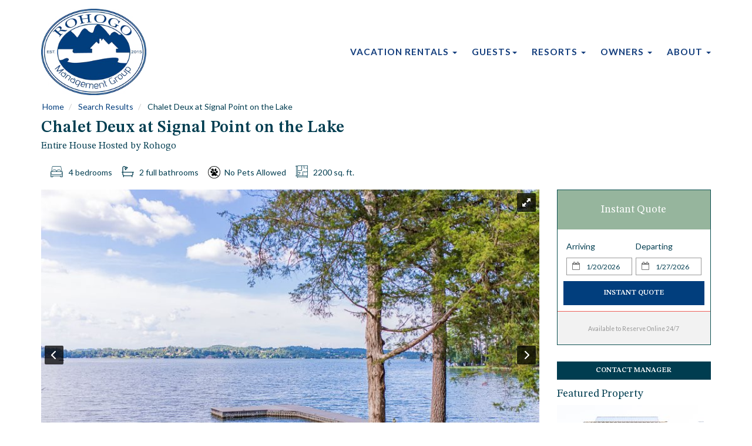

--- FILE ---
content_type: text/html
request_url: https://www.rohogo.com/vacation-rental-home.asp?PageDataID=184825
body_size: 18695
content:

<!DOCTYPE html>
<html lang="en">
<head>
	<meta charset="utf-8">
	<meta http-equiv="X-UA-Compatible" content="IE=edge">
	<meta name="viewport" content="width=device-width, initial-scale=1">
	<title></title>
	<meta name="robots" content="index,follow">
	<meta name="keywords" content="">
	<meta name="description" content="">
	<!-- Open Graph Protocol -->
    <!-- Property Pages -->
    
    <meta name="twitter:card" content="summary" />
	<meta name="twitter:site" content="@username" />
	<meta name="twitter:creator" content="@username" />
    <meta property="og:title" content="" />
    <meta property="og:type" content="website" />
    <meta property="og:url" content="https://www.www.rohogo.com/vacation-rental-home.asp" />
    <meta property="og:description" content="" />
    <meta property="og:image" content="https://cdn.liverez.com/5/14034/1/184825/800/1.jpg" />
    <meta property="og:image:width" content="400" />
    <meta property="og:image:height" content="300" />
    
    <!-- End Open Graph Protocol -->
	
	
	<link rel="dns-prefetch" href="https://cdn.liverez.com">
	<link rel="dns-prefetch" href="https://www.rohogo.com">

	

	<link rel="stylesheet" href="https://cdn.liverez.com/3/CSS/bootstrap.3.4.1.min.css" />
	<link rel="stylesheet" href="https://cdn.liverez.com/3/CSS/font-awesome.min.css" />
	
	
	<!-- inject:css -->
	<link rel="stylesheet" href="/css/style-1696278841003.min.css">
	<!-- endinject -->

<!-- IE 9 AND BELLOW OVERRIDES GO HERE - FOR IE 10 AND ABOVE, SEE _ie-overrides.less FILE -->
<!--[if IE]>
<style type="text/css">
    .property-modal .carousel-control.left,
    .property-modal .carousel-control.right {
        position: relative;
        z-index: 2000;
    }
</style>
<![endif]-->

<script type="application/ld+json">
{
"@context": "https://schema.org",
"@type": "Resort",
"name": "Chalet Deux at Signal Point on the Lake",
"image": "https://cdn.liverez.com/5/14034/1/184825/800/1.jpg",
"@id": "#184825",
"url": "https://www.www.rohogo.com/vacation-rental-home.asp",
"telephone": "",
"priceRange": "",
"address": {
"@type": "PostalAddress",
"streetAddress": "1321 Gunter Ave",
"addressLocality": "Guntersville",
"addressRegion": "Alabama",
"postalCode": "35976",
"addressCountry": "United States"
},
"geo": {
"@type": "GeoCoordinates",
"latitude": 34.364867,
"longitude": -86.267098
},
"openingHoursSpecification": {
"@type": "OpeningHoursSpecification",
"dayOfWeek": [
"Monday",
"Tuesday",
"Wednesday",
"Thursday",
"Friday",
"Saturday",
"Sunday"
],
"opens": "00:00",
"closes": "23:59"
},
"department": {
"@type": "Vacation Rental",
"name": "Rohogo Rentals",
"image": "https://cdn.liverez.com/5/14034/1/184825/800/1.jpg",
"telephone": "" 
}
}
</script>

	<script type="text/javascript">
	var ADMIN_CUST_DATA_ID = 14034;
	var DYN_SITE_ID = 2221;
	var CDN_BASE_URL = 'https://cdn.liverez.com';
	var LR_ENV = 'PROD';
	var RESERVATIONS_BASE_URL = 'https://reservations.liverez.com';
	var RESERVATIONS_PROXY_URL = 'http://proxy.liverez.com/';
	
	var dateFormat = 'mm/dd/yyyy'; 
	
	var dateFormatType = 0;
	var defaultSearchViewType = 'grid';
	var defaultSearchDepartureDays = 7;
	var searchAllowForEarlyCheckIn = 0;
	var searchAllowForLateCheckOut = 0;
	var maxWebRentalDays = 90; 
	</script>
	
	<script type="text/javascript" src="https://cdn.liverez.com/3/JS/jquery/jquery.3.3.1.min.js"></script>
	<script defer  type="text/javascript" src="https://cdn.liverez.com/3/JS/bootstrap.3.4.1.min.js"></script>
	<script>		
		var lrjQ = $;
	</script>		
	
	<!--[if lt IE 9]>
	<script src="https://oss.maxcdn.com/libs/html5shiv/3.7.0/html5shiv.js"></script>
	<script src="https://oss.maxcdn.com/libs/respond.js/1.3.0/respond.min.js"></script>
	<link href="https://netdna.bootstrapcdn.com/respond-proxy.html" id="respond-proxy" rel="respond-proxy">
	<link href="/vendor/respondjs/respond.proxy.gif" id="respond-redirect" rel="respond-redirect">
	<script src="/vendor/respondjs/respond.proxy.js"></script>
	<![endif]-->

	
	
	<!-- Google Analytics -->
	<script>
	(function(i,s,o,g,r,a,m){i['GoogleAnalyticsObject']=r;i[r]=i[r]||function(){
	(i[r].q=i[r].q||[]).push(arguments)},i[r].l=1*new Date();a=s.createElement(o),
	m=s.getElementsByTagName(o)[0];a.async=1;a.src=g;m.parentNode.insertBefore(a,m)
	})(window,document,'script','//www.google-analytics.com/analytics.js','ga');

	

	ga('create', 'UA-3434724-20', 'auto', 'lrTracker');
	ga('lrTracker.set', 'referrer', window.location.protocol + '//' +'rohogo.com');
	ga('lrTracker.send', 'pageview');

	</script>
	<!-- End Google Analytics -->

	
	
</head>
<body class="side-collapse-container Property">

	<noscript>
		<div class="alert alert-block alert-danger mrg-bottom-0 round-corners" style="border-radius: 0px;">
			<button class="close visible-xs" data-dismiss="alert" type="button">&times;</button>
			<div class="container-fluid">
			    <div class="row">
			    	<div class="row-same-height row-full-height">
				    	<div class="col-sm-12 col-md-height col-lg-height col-full-height col-middle" style="padding: 0 5px;">
				    		<small style="color: #fff; font-size: 1em;"><strong>You do not have Javascript enabled in your browser. Please update your browser settings to allow Javascript to see property images, descriptions, and all the most up to date listing information.</strong></small>
				    	</div>
			    	</div>
			    </div>
			</div>
		</div>
	</noscript>
	

<div class="masthead" id="masthead"> 
	<div id="nav-site-wrapper" class="">
		<div class="navbar navbar-inverse">
			<div class="container">
		        <div class="navbar-header">
		        	<!-- menu hamburger -->
		            <button data-toggle="collapse-side" data-target=".side-collapse" data-target-2=".side-collapse-container" type="button" class="hamburger is-closed visible-xs" data-toggle="offcanvas">
		                <span class="hamb-top"></span>
		    			<span class="hamb-middle"></span>
						<span class="hamb-bottom"></span>
		            </button>
		        </div>	
				<div class="row">
					<div class="col-xs-6 col-sm-3">
						<a class="navbar-brand" href="/" style="">
							<img src="/images/logo.png" alt="Rohogo Rentals">
						</a>
					</div>
					<div class="col-xs-6 col-sm-9">
						<div class="header-contact hidden-xs">
    <a class="hidden-xs" href="tel: ">
        <span class="800PhoneHolder">
            </span>
    </a>
</div>
						<ul class="navbar-top">
							<li class="pull-right phone-wrapper">
								<div class="phone header-item">
									<a class="phone-link phone-link-scroll hidden-xs show" href="tel: ">
										<span class="800PhoneHolder"></span>
									</a>
									<a class="phone-link visible-xs" href="tel: ">
										<span class="fa fa-phone"></span>
									</a>
								</div>
							</li>
				            
						</ul>
					</div>
				</div>
			</div>
		</div>
	</div>

	<script type="text/javascript">
	$(function() {
	    var shrinkMasthead = 350;
	    $(window).scroll(function() {
	        var scroll = getCurrentScroll();
	        if (scroll >= shrinkMasthead) {
	            $('.masthead').addClass('shrink');
	            $('.navbar-default').addClass('shrink');
	            $('.header-btn').addClass('show');
	            $('.header-btn').removeClass('hide');
	            $('.navbar .navbar-brand img').attr('src','/images/logo-white.png');
	            $('.navbar .navbar-brand img').addClass('small-img');
	            $('.phone-link-scroll').addClass('hide');
	            $('.phone-link-scroll').removeClass('show');
	        } else {
	            $('.masthead').removeClass('shrink');
	            $('.navbar-default').removeClass('shrink');
	            $('.header-btn').removeClass('show');
	            $('.header-btn').addClass('hide');
	            $('.phone-link-scroll').addClass('show');
	            $('.phone-link-scroll').removeClass('hide');
	            $('.navbar .navbar-brand img').attr('src','/images/logo-white.png');
	            $('.navbar .navbar-brand img').removeClass('small-img');
	        }
	    });

	    function getCurrentScroll() {
	        return window.pageYOffset || document.documentElement.scrollTop;
	    }
	});
	</script>
	
	
<nav role="banner" class="navbar navbar-default">
    <div class="container">	
    	<div class="row">
    		<div class="col-xs-12">
				<div class="side-collapse in">				
					<ul class="nav navbar-nav pull-right">
						
						<li><a href="/" class="visible-xs">Home</a></li>

						<li class="dropdown">
							<!-- LG SCREEN: Top Level Link -->
							<a href="/vacation-rentals-homes.asp" class="dropdown-toggle hidden-xs" aria-expanded="false">Vacation Rentals <span class="caret"></span></a>
							<!-- XS SCREEN: Top Level Link -->
							<a href="/vacation-rentals-homes.asp" class="dropdown-toggle visible-xs" data-toggle="dropdown" role="button" aria-expanded="false">Vacation Rentals <span class="caret"></span></a>
							
							<ul class="dropdown-menu">
								
									<li id="cat-17340">
										<a href="/vacation-rentals-homes.asp?cat=17340">
											All Vacation Rentals
										</a>
									</li>
									
									<li id="cat-19470">
										<a href="/vacation-rentals-homes.asp?cat=19470">
											Event Space
										</a>
									</li>
									
									<li id="cat-19353">
										<a href="/vacation-rentals-homes.asp?cat=19353">
											The Henry House
										</a>
									</li>
									
									<li id="cat-19159">
										<a href="/vacation-rentals-homes.asp?cat=19159">
											Tiny Homes
										</a>
									</li>
									
									<li id="cat-17348">
										<a href="/vacation-rentals-homes.asp?cat=17348">
											Albertville Properties
										</a>
									</li>
									
									<li id="cat-17341">
										<a href="/vacation-rentals-homes.asp?cat=17341">
											Gadsden Properties
										</a>
									</li>
									
									<li id="cat-17346">
										<a href="/vacation-rentals-homes.asp?cat=17346">
											Guntersville Properties
										</a>
									</li>
									
									<li id="cat-17388">
										<a href="/vacation-rentals-homes.asp?cat=17388">
											Long Term Rentals
										</a>
									</li>
									
									<li id="cat-17347">
										<a href="/vacation-rentals-homes.asp?cat=17347">
											Scottsboro Properties
										</a>
									</li>
									
							</ul>
							
						</li>
											
						<li class="dropdown">
							<!-- LG SCREEN: Top Level Link -->
							<a href="#" class="dropdown-toggle hidden-xs" aria-expanded="false">Guests<span class="caret"></span></a>
							<!-- XS SCREEN: Top Level Link -->
							<a href="#" class="dropdown-toggle visible-xs" data-toggle="dropdown" role="button" aria-expanded="false">Guests <span class="caret"></span></a>
							<ul class="dropdown-menu">
								<li><a href="/concierge-services.asp">Guest Services</a></li>
								<li><a href="/local-area-guide.asp">Activities and Attractions</a></li>
								<li><a href="/#">Guest Reviews</a></li>
								<li><a href="/area-map.asp">Area Map</a></li>
								<li><a href="/faq.asp">Frequently Asked Questions</a></li>
								<li><a href="/driving-directions.asp">Driving Directions</a></li>
								<li><a href="/experience.htm">Experience</a></li>
							</ul>
						</li>

							<li class="dropdown">
                            <!-- LG SCREEN: Top Level Link -->
                            <a href="#" class="dropdown-toggle hidden-xs" aria-expanded="false">Resorts <span class="caret"></span></a>
                            <!-- XS SCREEN: Top Level Link -->
                            <a href="#" class="dropdown-toggle visible-xs" data-toggle="dropdown" role="button" aria-expanded="false">Resorts <span class="caret"></span></a>
                            <ul class="dropdown-menu">
                                <li><a href="/riverrocks-plantation.htm">Riverrocks Plantation</a></li>
                                <li><a href="/riverrocks-landing.htm">Riverrocks Landing</a></li>
                                <li><a href="/riverrocks-farm.htm">Riverrocks Farm</a></li>
                                <li><a href="/hampton-inn-jacksonville.htm">Hampton Inn Jacksonville</a></li>
                                <li><a href="/hampton-inn-guntersville.htm">Hampton Inn Guntersville</a></li>
                                <li><a href="/fairfield-inn-albertville.htm">Fairfield Inn Albertville</a></li>
                                <li><a href="/vacation-rental-home.asp?PageDataID=177310">Windsor Estates</a></li>
                                <li><a href="/Sweet_Springs_Venue.htm">Sweet Springs Venue</a></li>
                            </ul>
                        </li>

							<li class="dropdown">
							<!-- LG SCREEN: Top Level Link -->
							<a href="" class="dropdown-toggle hidden-xs" aria-expanded="false">Owners <span class="caret"></span></a>
							<!-- XS SCREEN: Top Level Link -->
							<a href="" class="dropdown-toggle visible-xs" data-toggle="dropdown" role="button" aria-expanded="false">Owners <span class="caret"></span></a>
							<ul class="dropdown-menu">
								<li><a href="/property-management-services.asp">Owner Services</a></li>
								<li><a href="/owners/">Owner Log-In</a></li>
							</ul>
						</li>

						<li class="dropdown">
							<!-- LG SCREEN: Top Level Link -->
							<a href="#" class="dropdown-toggle hidden-xs" aria-expanded="false">About <span class="caret"></span></a>
							<!-- XS SCREEN: Top Level Link -->
							<a href="/property-management-services.asp" class="dropdown-toggle visible-xs" data-toggle="dropdown" role="button" aria-expanded="false">About <span class="caret"></span></a>
							<ul class="dropdown-menu">
								<li><a href="/property-management.htm">Property Management</a></li>
								<li><a href="/contact-information.asp">Contact / Company Information</a></li>
								<li><a href="/privacy-policy.asp">Privacy Policy</a></li>
								<li><a href="/terms-conditions.asp">Terms and Conditions</a></li>
								<li><a href="/our-team.htm">Our Team</a></li>
							</ul>
						</li>
						
						

					</ul>					
				</div>
    		</div>
    	</div>
    </div>
</nav>
<div class="overlay"></div>
<!-- /#sidebar-wrapper -->
<script>
$(document).ready(function() {   
    var sideslider = $('[data-toggle=collapse-side]');
    var sel = sideslider.attr('data-target');
    var sel2 = sideslider.attr('data-target-2');
    sideslider.click(function(event){
        $(sel).toggleClass('in');
        $(sel2).toggleClass('out');
    });
});
$(document).ready(function(){
	$(document).ready(function () {
	  var trigger = $('.hamburger'),
	      overlay = $('.overlay'),
	     isClosed = false;

	    trigger.click(function () {
	      hamburger_cross();      
	    });

	    function hamburger_cross() {

	      if (isClosed == true) {          
	        overlay.hide();
	        trigger.removeClass('is-open');
	        trigger.addClass('is-closed');
	        isClosed = false;
	      } else {   
	        overlay.show();
	        trigger.removeClass('is-closed');
	        trigger.addClass('is-open');
	        isClosed = true;
	      }
	  }  
	});
});
$(document).ready(function(){
	$('.dropdown').on('show.bs.dropdown', function () {
	    $(this).siblings('.open').removeClass('open').find('a.dropdown-toggle').attr('data-toggle', 'dropdown');
	    $(this).find('a.dropdown-toggle').removeAttr('data-toggle');
	});
});
</script>
</div> 


<style type="text/css">
body.Property[style*="hidden"] .main-wrapper {
	z-index: 10001;
}
@media(max-width:767px) {
    body,
    html {
        max-width: 100vw !important;
        overflow-x: hidden !important;
    }
}
</style>
	

<div id="Top" class="main-wrapper">
	
	<div class="container">
		<div class="row breadcrumb-wrapper">
			<div class="col-xs-12">
				<ol class="breadcrumb">
					<li>
						<a href="/">Home</a>
					</li>
					
					<li>
						<a href="/vacation-rentals-homes-search.asp">Search Results</a>
					</li>
					
					<li>
						Chalet Deux at Signal Point on the Lake
					</li>
					
				</ol>
			</div>
		</div>
		
		<div class="row mrg-bottom-1">
			<div class="col-xs-12">
				<h1 class="property-page-title">Chalet Deux at Signal Point on the Lake</h1>
				
				<h2 class="property-page-subtitle">Entire House Hosted by Rohogo</h2>
				
			</div>
		</div>
				
		<div class="row details-table-wrapper mrg-top-1">
			<div class="col-xs-12 col-sm-8 col-md-9">
				<div id="property-rentalRooms">

	
	<div class="prop-specs--container">
		<i class="amenities-lg lr lr-012-guests"><small>&nbsp;</small></i>
		<span class="prop-specs">8 guests</span>
	</div>
	
	<div class="prop-specs--container">
		<i class="amenities-lg lr lr-011-beds"><small>&nbsp;</small></i>
		<span class="prop-specs">4 bedrooms</span>
	</div>
	
	<div class="prop-specs--container">
		<i class="amenities-lg lr lr-002-bathroom"><small>&nbsp;</small></i>
		
				<span class="prop-specs">2 full</span>
				bathrooms
	</div>
	
	<div class="prop-specs--container">
		<img src="/images/no-pets-allowed.png" class="img-responsive" style="width: 1.5em; margin: -0.25em auto 0 auto; display: inline-block;">
		<span class="prop-specs">No Pets Allowed</span>
	</div>
	
	<div class="prop-specs--container">
		<i class="amenities-lg lr lr-023-sq-ft"><small>&nbsp;</small></i>
		<span class="prop-specs">2200  sq. ft.</span>
	</div>
	
        
</div>
			</div>
			<div class="col-xs-12 col-sm-4 col-md-3">
				 
		<script src="https://cdn.liverez.com/0/JS/jquery-raty.2.4.5.js"></script>
		<script type="text/javascript">var PAGE_DATA_ID = 184825;</script>
		<script type="text/javascript" src="https://cdn.liverez.com/3/JS/DisplayPropertyRatingsBlock.js"></script>
	
			</div>
		</div>

		<div class="row slideshow-quote-row">

				<div class="col-xs-12 col-sm-8 col-md-9 property-page--slideshow-col">

						<div id="Photos" class="listing-results-h1heroSlider">
          
  <link href="/css/manual/royalslider.css" rel="stylesheet">
  <link href="/css/manual/rs-default.css?v=1.0.4" rel="stylesheet">

  <style>
  #photo-gallery {
    width: 100%;
    background: #fff !important;
    -webkit-user-select: none;
    -moz-user-select: none;  
    user-select: none;
    overflow: hidden;
  }
  .royalSlider > .rsImg {
    visibility:hidden;
  }
  .rsWebkit3d .rsSlide {
    -webkit-transform: none;
  }
  .rsWebkit3d img {
    -webkit-transform: translateZ(0);
  }
  .rsDefault .rsThumb.rsNavSelected { 
    background: #fff;	
  }
  .rsSlideCount {
    position: absolute;
    float: none;
    bottom: 6px;
    right: 6px;
    text-align: left;
    background: rgb(0, 0, 0);
    background: rgba(0, 0, 0, 0.75);
    color: #FFF;
    padding: 2px 8px;
    width: auto;
    font-size: 12px;
    border-radius: 2px;
  }
  /* Small Devices, Tablets */
  @media(max-width:767px) {
      .royalSlider:not(.rsFullscreen) .rsSlide img {
        min-height: 100%;
        min-width: 100%;
        margin-top: 0px !important;
        margin-left: 0px !important;
      }
  }
  /* Small Devices, Tablets */
  @media(min-width:768px) {
      .royalSlider:not(.rsFullscreen) .rsSlide img {
        min-width: 470px;
        margin-left: 0px !important;
      }
  }
  /* Medium Devices, Desktops */
  @media(min-width : 992px) {
      .royalSlider:not(.rsFullscreen) .rsSlide img {
        min-width: 698px;
      }
  }
   /* Large Devices, Wide Screens */
  @media(min-width : 1200px) {
      .royalSlider:not(.rsFullscreen) .rsSlide img {
        min-width: 848px;
      }
  }
  </style>
  

    <div id="photo-gallery" class="royalSlider rsDefault">

      
      <a class="rsImg" data-rsw="100%" data-rsBigImg="https://cdn.liverez.com/5/14034/1/184825/800/1.jpg?v=4/5/2024 12:28:41 PM" href="https://cdn.liverez.com/5/14034/1/184825/800/1.jpg?v=4/5/2024 12:28:41 PM"> 
        
        <img width="90" height="75" class="rsTmb" src="https://cdn.liverez.com/5/14034/1/184825/150/1.jpg?v=4/5/2024 12:28:41 PM" alt=""/>
      </a>
      
      <a class="rsImg" data-rsw="100%" data-rsBigImg="https://cdn.liverez.com/5/14034/1/184825/800/2.jpg?v=4/5/2024 12:28:41 PM" href="https://cdn.liverez.com/5/14034/1/184825/800/2.jpg?v=4/5/2024 12:28:41 PM"> 
        
        <img width="90" height="75" class="rsTmb" src="https://cdn.liverez.com/5/14034/1/184825/150/2.jpg?v=4/5/2024 12:28:41 PM" alt=""/>
      </a>
      
      <a class="rsImg" data-rsw="100%" data-rsBigImg="https://cdn.liverez.com/5/14034/1/184825/800/3.jpg?v=4/5/2024 12:28:41 PM" href="https://cdn.liverez.com/5/14034/1/184825/800/3.jpg?v=4/5/2024 12:28:41 PM"> 
        
        <img width="90" height="75" class="rsTmb" src="https://cdn.liverez.com/5/14034/1/184825/150/3.jpg?v=4/5/2024 12:28:41 PM" alt=""/>
      </a>
      
      <a class="rsImg" data-rsw="100%" data-rsBigImg="https://cdn.liverez.com/5/14034/1/184825/800/4.jpg?v=4/5/2024 12:28:41 PM" href="https://cdn.liverez.com/5/14034/1/184825/800/4.jpg?v=4/5/2024 12:28:41 PM"> 
        
        <img width="90" height="75" class="rsTmb" src="https://cdn.liverez.com/5/14034/1/184825/150/4.jpg?v=4/5/2024 12:28:41 PM" alt=""/>
      </a>
      
      <a class="rsImg" data-rsw="100%" data-rsBigImg="https://cdn.liverez.com/5/14034/1/184825/800/5.jpg?v=4/5/2024 12:28:42 PM" href="https://cdn.liverez.com/5/14034/1/184825/800/5.jpg?v=4/5/2024 12:28:42 PM"> 
        
        <img width="90" height="75" class="rsTmb" src="https://cdn.liverez.com/5/14034/1/184825/150/5.jpg?v=4/5/2024 12:28:42 PM" alt=""/>
      </a>
      
      <a class="rsImg" data-rsw="100%" data-rsBigImg="https://cdn.liverez.com/5/14034/1/184825/800/6.jpg?v=4/5/2024 12:28:42 PM" href="https://cdn.liverez.com/5/14034/1/184825/800/6.jpg?v=4/5/2024 12:28:42 PM"> 
        
        <img width="90" height="75" class="rsTmb" src="https://cdn.liverez.com/5/14034/1/184825/150/6.jpg?v=4/5/2024 12:28:42 PM" alt=""/>
      </a>
      
      <a class="rsImg" data-rsw="100%" data-rsBigImg="https://cdn.liverez.com/5/14034/1/184825/800/7.jpg?v=4/5/2024 12:28:42 PM" href="https://cdn.liverez.com/5/14034/1/184825/800/7.jpg?v=4/5/2024 12:28:42 PM"> 
        
        <img width="90" height="75" class="rsTmb" src="https://cdn.liverez.com/5/14034/1/184825/150/7.jpg?v=4/5/2024 12:28:42 PM" alt=""/>
      </a>
      
      <a class="rsImg" data-rsw="100%" data-rsBigImg="https://cdn.liverez.com/5/14034/1/184825/800/8.jpg?v=4/5/2024 12:28:42 PM" href="https://cdn.liverez.com/5/14034/1/184825/800/8.jpg?v=4/5/2024 12:28:42 PM"> 
        
        <img width="90" height="75" class="rsTmb" src="https://cdn.liverez.com/5/14034/1/184825/150/8.jpg?v=4/5/2024 12:28:42 PM" alt=""/>
      </a>
      
      <a class="rsImg" data-rsw="100%" data-rsBigImg="https://cdn.liverez.com/5/14034/1/184825/800/9.jpg?v=4/5/2024 12:28:43 PM" href="https://cdn.liverez.com/5/14034/1/184825/800/9.jpg?v=4/5/2024 12:28:43 PM"> 
        
        <img width="90" height="75" class="rsTmb" src="https://cdn.liverez.com/5/14034/1/184825/150/9.jpg?v=4/5/2024 12:28:43 PM" alt=""/>
      </a>
      
      <a class="rsImg" data-rsw="100%" data-rsBigImg="https://cdn.liverez.com/5/14034/1/184825/800/10.jpg?v=4/5/2024 12:28:43 PM" href="https://cdn.liverez.com/5/14034/1/184825/800/10.jpg?v=4/5/2024 12:28:43 PM"> 
        
        <img width="90" height="75" class="rsTmb" src="https://cdn.liverez.com/5/14034/1/184825/150/10.jpg?v=4/5/2024 12:28:43 PM" alt=""/>
      </a>
      
      <a class="rsImg" data-rsw="100%" data-rsBigImg="https://cdn.liverez.com/5/14034/1/184825/550/11.jpg?v=4/5/2024 12:28:43 PM" href="https://cdn.liverez.com/5/14034/1/184825/550/11.jpg?v=4/5/2024 12:28:43 PM"> 
        
        <img width="90" height="75" class="rsTmb" src="https://cdn.liverez.com/5/14034/1/184825/150/11.jpg?v=4/5/2024 12:28:43 PM" alt=""/>
      </a>
      
      <a class="rsImg" data-rsw="100%" data-rsBigImg="https://cdn.liverez.com/5/14034/1/184825/800/12.jpg?v=4/5/2024 12:28:44 PM" href="https://cdn.liverez.com/5/14034/1/184825/800/12.jpg?v=4/5/2024 12:28:44 PM"> 
        
        <img width="90" height="75" class="rsTmb" src="https://cdn.liverez.com/5/14034/1/184825/150/12.jpg?v=4/5/2024 12:28:44 PM" alt=""/>
      </a>
      
      <a class="rsImg" data-rsw="100%" data-rsBigImg="https://cdn.liverez.com/5/14034/1/184825/800/13.jpg?v=4/5/2024 12:28:44 PM" href="https://cdn.liverez.com/5/14034/1/184825/800/13.jpg?v=4/5/2024 12:28:44 PM"> 
        
        <img width="90" height="75" class="rsTmb" src="https://cdn.liverez.com/5/14034/1/184825/150/13.jpg?v=4/5/2024 12:28:44 PM" alt=""/>
      </a>
      
      <a class="rsImg" data-rsw="100%" data-rsBigImg="https://cdn.liverez.com/5/14034/1/184825/800/14.jpg?v=4/5/2024 12:28:44 PM" href="https://cdn.liverez.com/5/14034/1/184825/800/14.jpg?v=4/5/2024 12:28:44 PM"> 
        
        <img width="90" height="75" class="rsTmb" src="https://cdn.liverez.com/5/14034/1/184825/150/14.jpg?v=4/5/2024 12:28:44 PM" alt=""/>
      </a>
      
      <a class="rsImg" data-rsw="100%" data-rsBigImg="https://cdn.liverez.com/5/14034/1/184825/800/15.jpg?v=4/5/2024 12:28:44 PM" href="https://cdn.liverez.com/5/14034/1/184825/800/15.jpg?v=4/5/2024 12:28:44 PM"> 
        
        <img width="90" height="75" class="rsTmb" src="https://cdn.liverez.com/5/14034/1/184825/150/15.jpg?v=4/5/2024 12:28:44 PM" alt=""/>
      </a>
      
      <a class="rsImg" data-rsw="100%" data-rsBigImg="https://cdn.liverez.com/5/14034/1/184825/800/16.jpg?v=4/5/2024 12:28:45 PM" href="https://cdn.liverez.com/5/14034/1/184825/800/16.jpg?v=4/5/2024 12:28:45 PM"> 
        
        <img width="90" height="75" class="rsTmb" src="https://cdn.liverez.com/5/14034/1/184825/150/16.jpg?v=4/5/2024 12:28:45 PM" alt=""/>
      </a>
      
      <a class="rsImg" data-rsw="100%" data-rsBigImg="https://cdn.liverez.com/5/14034/1/184825/800/17.jpg?v=4/5/2024 12:28:45 PM" href="https://cdn.liverez.com/5/14034/1/184825/800/17.jpg?v=4/5/2024 12:28:45 PM"> 
        
        <img width="90" height="75" class="rsTmb" src="https://cdn.liverez.com/5/14034/1/184825/150/17.jpg?v=4/5/2024 12:28:45 PM" alt=""/>
      </a>
      
      <a class="rsImg" data-rsw="100%" data-rsBigImg="https://cdn.liverez.com/5/14034/1/184825/800/18.jpg?v=4/5/2024 12:28:45 PM" href="https://cdn.liverez.com/5/14034/1/184825/800/18.jpg?v=4/5/2024 12:28:45 PM"> 
        
        <img width="90" height="75" class="rsTmb" src="https://cdn.liverez.com/5/14034/1/184825/150/18.jpg?v=4/5/2024 12:28:45 PM" alt=""/>
      </a>
      
      <a class="rsImg" data-rsw="100%" data-rsBigImg="https://cdn.liverez.com/5/14034/1/184825/800/19.jpg?v=4/5/2024 12:28:45 PM" href="https://cdn.liverez.com/5/14034/1/184825/800/19.jpg?v=4/5/2024 12:28:45 PM"> 
        
        <img width="90" height="75" class="rsTmb" src="https://cdn.liverez.com/5/14034/1/184825/150/19.jpg?v=4/5/2024 12:28:45 PM" alt=""/>
      </a>
      
      <a class="rsImg" data-rsw="100%" data-rsBigImg="https://cdn.liverez.com/5/14034/1/184825/800/20.jpg?v=4/5/2024 12:28:46 PM" href="https://cdn.liverez.com/5/14034/1/184825/800/20.jpg?v=4/5/2024 12:28:46 PM"> 
        
        <img width="90" height="75" class="rsTmb" src="https://cdn.liverez.com/5/14034/1/184825/150/20.jpg?v=4/5/2024 12:28:46 PM" alt=""/>
      </a>
      
      <a class="rsImg" data-rsw="100%" data-rsBigImg="https://cdn.liverez.com/5/14034/1/184825/550/21.jpg?v=4/5/2024 12:28:46 PM" href="https://cdn.liverez.com/5/14034/1/184825/550/21.jpg?v=4/5/2024 12:28:46 PM"> 
        
        <img width="90" height="75" class="rsTmb" src="https://cdn.liverez.com/5/14034/1/184825/150/21.jpg?v=4/5/2024 12:28:46 PM" alt=""/>
      </a>
      
      <a class="rsImg" data-rsw="100%" data-rsBigImg="https://cdn.liverez.com/5/14034/1/184825/800/22.jpg?v=4/5/2024 12:28:46 PM" href="https://cdn.liverez.com/5/14034/1/184825/800/22.jpg?v=4/5/2024 12:28:46 PM"> 
        
        <img width="90" height="75" class="rsTmb" src="https://cdn.liverez.com/5/14034/1/184825/150/22.jpg?v=4/5/2024 12:28:46 PM" alt=""/>
      </a>
      
      <a class="rsImg" data-rsw="100%" data-rsBigImg="https://cdn.liverez.com/5/14034/1/184825/800/23.jpg?v=4/5/2024 12:28:46 PM" href="https://cdn.liverez.com/5/14034/1/184825/800/23.jpg?v=4/5/2024 12:28:46 PM"> 
        
        <img width="90" height="75" class="rsTmb" src="https://cdn.liverez.com/5/14034/1/184825/150/23.jpg?v=4/5/2024 12:28:46 PM" alt=""/>
      </a>
      
      <a class="rsImg" data-rsw="100%" data-rsBigImg="https://cdn.liverez.com/5/14034/1/184825/800/24.jpg?v=4/5/2024 12:28:47 PM" href="https://cdn.liverez.com/5/14034/1/184825/800/24.jpg?v=4/5/2024 12:28:47 PM"> 
        
        <img width="90" height="75" class="rsTmb" src="https://cdn.liverez.com/5/14034/1/184825/150/24.jpg?v=4/5/2024 12:28:47 PM" alt=""/>
      </a>
      
      <a class="rsImg" data-rsw="100%" data-rsBigImg="https://cdn.liverez.com/5/14034/1/184825/800/25.jpg?v=4/5/2024 12:28:47 PM" href="https://cdn.liverez.com/5/14034/1/184825/800/25.jpg?v=4/5/2024 12:28:47 PM"> 
        
        <img width="90" height="75" class="rsTmb" src="https://cdn.liverez.com/5/14034/1/184825/150/25.jpg?v=4/5/2024 12:28:47 PM" alt=""/>
      </a>
      
      <a class="rsImg" data-rsw="100%" data-rsBigImg="https://cdn.liverez.com/5/14034/1/184825/800/26.jpg?v=4/5/2024 12:28:47 PM" href="https://cdn.liverez.com/5/14034/1/184825/800/26.jpg?v=4/5/2024 12:28:47 PM"> 
        
        <img width="90" height="75" class="rsTmb" src="https://cdn.liverez.com/5/14034/1/184825/150/26.jpg?v=4/5/2024 12:28:47 PM" alt=""/>
      </a>
      
      <a class="rsImg" data-rsw="100%" data-rsBigImg="https://cdn.liverez.com/5/14034/1/184825/800/27.jpg?v=4/5/2024 12:28:47 PM" href="https://cdn.liverez.com/5/14034/1/184825/800/27.jpg?v=4/5/2024 12:28:47 PM"> 
        
        <img width="90" height="75" class="rsTmb" src="https://cdn.liverez.com/5/14034/1/184825/150/27.jpg?v=4/5/2024 12:28:47 PM" alt=""/>
      </a>
      
      <a class="rsImg" data-rsw="100%" data-rsBigImg="https://cdn.liverez.com/5/14034/1/184825/800/28.jpg?v=4/5/2024 12:28:47 PM" href="https://cdn.liverez.com/5/14034/1/184825/800/28.jpg?v=4/5/2024 12:28:47 PM"> 
        
        <img width="90" height="75" class="rsTmb" src="https://cdn.liverez.com/5/14034/1/184825/150/28.jpg?v=4/5/2024 12:28:47 PM" alt=""/>
      </a>
      
      <a class="rsImg" data-rsw="100%" data-rsBigImg="https://cdn.liverez.com/5/14034/1/184825/800/29.jpg?v=4/5/2024 12:28:48 PM" href="https://cdn.liverez.com/5/14034/1/184825/800/29.jpg?v=4/5/2024 12:28:48 PM"> 
        
        <img width="90" height="75" class="rsTmb" src="https://cdn.liverez.com/5/14034/1/184825/150/29.jpg?v=4/5/2024 12:28:48 PM" alt=""/>
      </a>
      
      <a class="rsImg" data-rsw="100%" data-rsBigImg="https://cdn.liverez.com/5/14034/1/184825/800/30.jpg?v=4/5/2024 12:28:48 PM" href="https://cdn.liverez.com/5/14034/1/184825/800/30.jpg?v=4/5/2024 12:28:48 PM"> 
        
        <img width="90" height="75" class="rsTmb" src="https://cdn.liverez.com/5/14034/1/184825/150/30.jpg?v=4/5/2024 12:28:48 PM" alt=""/>
      </a>
      
      <a class="rsImg" data-rsw="100%" data-rsBigImg="https://cdn.liverez.com/5/14034/1/184825/800/31.jpg?v=4/5/2024 12:28:48 PM" href="https://cdn.liverez.com/5/14034/1/184825/800/31.jpg?v=4/5/2024 12:28:48 PM"> 
        
        <img width="90" height="75" class="rsTmb" src="https://cdn.liverez.com/5/14034/1/184825/150/31.jpg?v=4/5/2024 12:28:48 PM" alt=""/>
      </a>
      
      <a class="rsImg" data-rsw="100%" data-rsBigImg="https://cdn.liverez.com/5/14034/1/184825/800/32.jpg?v=4/5/2024 12:28:48 PM" href="https://cdn.liverez.com/5/14034/1/184825/800/32.jpg?v=4/5/2024 12:28:48 PM"> 
        
        <img width="90" height="75" class="rsTmb" src="https://cdn.liverez.com/5/14034/1/184825/150/32.jpg?v=4/5/2024 12:28:48 PM" alt=""/>
      </a>
      
      <a class="rsImg" data-rsw="100%" data-rsBigImg="https://cdn.liverez.com/5/14034/1/184825/800/33.jpg?v=4/5/2024 12:28:49 PM" href="https://cdn.liverez.com/5/14034/1/184825/800/33.jpg?v=4/5/2024 12:28:49 PM"> 
        
        <img width="90" height="75" class="rsTmb" src="https://cdn.liverez.com/5/14034/1/184825/150/33.jpg?v=4/5/2024 12:28:49 PM" alt=""/>
      </a>
      
      <a class="rsImg" data-rsw="100%" data-rsBigImg="https://cdn.liverez.com/5/14034/1/184825/800/34.jpg?v=4/5/2024 12:28:49 PM" href="https://cdn.liverez.com/5/14034/1/184825/800/34.jpg?v=4/5/2024 12:28:49 PM"> 
        
        <img width="90" height="75" class="rsTmb" src="https://cdn.liverez.com/5/14034/1/184825/150/34.jpg?v=4/5/2024 12:28:49 PM" alt=""/>
      </a>
      
      <a class="rsImg" data-rsw="100%" data-rsBigImg="https://cdn.liverez.com/5/14034/1/184825/800/35.jpg?v=4/5/2024 12:28:49 PM" href="https://cdn.liverez.com/5/14034/1/184825/800/35.jpg?v=4/5/2024 12:28:49 PM"> 
        
        <img width="90" height="75" class="rsTmb" src="https://cdn.liverez.com/5/14034/1/184825/150/35.jpg?v=4/5/2024 12:28:49 PM" alt=""/>
      </a>
      
      <a class="rsImg" data-rsw="100%" data-rsBigImg="https://cdn.liverez.com/5/14034/1/184825/800/36.jpg?v=4/5/2024 12:28:49 PM" href="https://cdn.liverez.com/5/14034/1/184825/800/36.jpg?v=4/5/2024 12:28:49 PM"> 
        
        <img width="90" height="75" class="rsTmb" src="https://cdn.liverez.com/5/14034/1/184825/150/36.jpg?v=4/5/2024 12:28:49 PM" alt=""/>
      </a>
      
      <a class="rsImg" data-rsw="100%" data-rsBigImg="https://cdn.liverez.com/5/14034/1/184825/800/37.jpg?v=4/5/2024 12:28:50 PM" href="https://cdn.liverez.com/5/14034/1/184825/800/37.jpg?v=4/5/2024 12:28:50 PM"> 
        
        <img width="90" height="75" class="rsTmb" src="https://cdn.liverez.com/5/14034/1/184825/150/37.jpg?v=4/5/2024 12:28:50 PM" alt=""/>
      </a>
      
      <a class="rsImg" data-rsw="100%" data-rsBigImg="https://cdn.liverez.com/5/14034/1/184825/800/38.jpg?v=4/5/2024 12:28:50 PM" href="https://cdn.liverez.com/5/14034/1/184825/800/38.jpg?v=4/5/2024 12:28:50 PM"> 
        
        <img width="90" height="75" class="rsTmb" src="https://cdn.liverez.com/5/14034/1/184825/150/38.jpg?v=4/5/2024 12:28:50 PM" alt=""/>
      </a>
      
      <a class="rsImg" data-rsw="100%" data-rsBigImg="https://cdn.liverez.com/5/14034/1/184825/800/39.jpg?v=4/5/2024 12:28:50 PM" href="https://cdn.liverez.com/5/14034/1/184825/800/39.jpg?v=4/5/2024 12:28:50 PM"> 
        
        <img width="90" height="75" class="rsTmb" src="https://cdn.liverez.com/5/14034/1/184825/150/39.jpg?v=4/5/2024 12:28:50 PM" alt=""/>
      </a>
      
      <a class="rsImg" data-rsw="100%" data-rsBigImg="https://cdn.liverez.com/5/14034/1/184825/800/40.jpg?v=4/5/2024 12:28:50 PM" href="https://cdn.liverez.com/5/14034/1/184825/800/40.jpg?v=4/5/2024 12:28:50 PM"> 
        
        <img width="90" height="75" class="rsTmb" src="https://cdn.liverez.com/5/14034/1/184825/150/40.jpg?v=4/5/2024 12:28:50 PM" alt=""/>
      </a>
      
      <a class="rsImg" data-rsw="100%" data-rsBigImg="https://cdn.liverez.com/5/14034/1/184825/800/41.jpg?v=4/5/2024 12:28:51 PM" href="https://cdn.liverez.com/5/14034/1/184825/800/41.jpg?v=4/5/2024 12:28:51 PM"> 
        
        <img width="90" height="75" class="rsTmb" src="https://cdn.liverez.com/5/14034/1/184825/150/41.jpg?v=4/5/2024 12:28:51 PM" alt=""/>
      </a>
      
      <a class="rsImg" data-rsw="100%" data-rsBigImg="https://cdn.liverez.com/5/14034/1/184825/800/42.jpg?v=4/5/2024 12:28:51 PM" href="https://cdn.liverez.com/5/14034/1/184825/800/42.jpg?v=4/5/2024 12:28:51 PM"> 
        
        <img width="90" height="75" class="rsTmb" src="https://cdn.liverez.com/5/14034/1/184825/150/42.jpg?v=4/5/2024 12:28:51 PM" alt=""/>
      </a>
      
      <a class="rsImg" data-rsw="100%" data-rsBigImg="https://cdn.liverez.com/5/14034/1/184825/800/43.jpg?v=4/5/2024 12:28:51 PM" href="https://cdn.liverez.com/5/14034/1/184825/800/43.jpg?v=4/5/2024 12:28:51 PM"> 
        
        <img width="90" height="75" class="rsTmb" src="https://cdn.liverez.com/5/14034/1/184825/150/43.jpg?v=4/5/2024 12:28:51 PM" alt=""/>
      </a>
      

    </div>

    <script src="/JS/manual/jquery.royalslider.min.js?v=9.3.6"></script>
    <script>
    $(document).ready(function($) {

      setTimeout(function(){

         var sliderJQ = $('#photo-gallery').royalSlider({
          fullscreen: {
            enabled: true,
            nativeFS: false
          },
          /*
          visibleNearby: {
            enabled: true,
            centerArea: 0.8,
            center: true,
            breakpoint: 650,
            breakpointCenterArea: 0.64,
            navigateByCenterClick: true
          },
            */
            controlNavigation: 'thumbnails',
            autoScaleSlider: true, 
            autoScaleSliderWidth: 848,     
            autoScaleSliderHeight: 637, // add 72 for thumbnail bar
            imgWidth: 848,
            imgHeight: 565,
            imageScaleMode: 'fit-if-smaller', 
            imageScalePadding: 0,
            loop: true,
            navigateByClick: true,
            numImagesToPreload: 3,
            arrowsNav:true,
            sliderTouch: true, 
            arrowsNavAutoHide: false,
            keyboardNavEnabled: true,
            globalCaption: true,
            globalCaptionInside: true,
          });

          var sliderInstance = sliderJQ.data('royalSlider');
          var slideCountEl = $('<div class="rsSlideCount"></div>');

          $('.rsGCaption').after(slideCountEl);

          $('.rsContainer').on('touchmove touchend', function(){});

          function updateCount() {
              slideCountEl.html( (sliderInstance.currSlideId+1) + ' of ' + sliderInstance.numSlides );
          }
          sliderInstance.ev.on('rsAfterSlideChange', updateCount);
          updateCount();

          $('a[data-target="#propGalleryModal"]').on('click', function(){
            sliderInstance.enterFullscreen();
          });

          if(window.matchMedia("(min-width: 768px) and (max-width: 992px)").matches){
            var $slideshowCol = $('.property-page--slideshow-col');
            var $content2Right = $('#content2Right');
            var diff = ($slideshowCol.offset().top + $slideshowCol.height()) - $content2Right.offset().top;
            if(diff < 0){
              $content2Right.css('margin-top', diff + 'px');
            } 
          } 

      });

    });
    </script>
        
  

  <div class="row">
    <div class="col-xs-12">
    <ul class="list-inline list-flush mrg-bottom-0">
      
          <li class="pad-top-1 pad-left-0 pad-right-50">
            <a href="" class="btn btn-inverse" data-toggle="modal" data-target="#propGalleryModal">All Photos</a>
          </li>
        
    </ul>
  </div>
</div>

</div>

				</div>
				<div class="col-xs-12 col-sm-4 col-md-3 property-page--quote-col">

					<div class="property-instant-quote-affix property-page-fixed-items">
						

<script>
var OnlineBookings = true;
</script>


<style>

.datepicker table tr td{	
	border-radius: 0px !important;
}

.datepicker table tr td.disabled{
	background: #e9e9e9 !important;
	color: #dadada !important;	
}

.datepicker table tr td.active:active, .datepicker table tr td.selected{	
	background: #C0C081 !important;
	color: #444444 !important;	
}

.datepicker table tr td.range{	
	background: #FFCC66 !important;
	color: #444444 !important; 		
} 

.datepicker table tr td.active:active.disabled, .datepicker table tr td.selected.disabled, .datepicker table tr td.disabled.range{
	color: #F37A81 !important;
	font-weight: bold;	
}

.datepicker-overlay{
	position: absolute;
	top: 0;
	right: 0;
	bottom: 0;
	left: 0;
	z-index: 6000;
	background: rgba(255,255,255,0.75);
	text-align: center;
}

.datepicker-overlay i.fa-spin{
	font-size: 26px;
	color: #3498DB;
	margin-top: 60%;
}
</style>

<div class="property-instant-quote panel panel-primary" id="propertyInstantQuote">
	<div class="panel-heading">

	
		<h4 class="text-center property-instant-quote-heading property-instant-quote-heading-default">
			Instant Quote
		</h4>
		
		<div class="property-instant-quote-heading property-instant-quote-heading-available hidden">
			<h4 class="text-center">
				Your <strong><span class="property-instant-quote-num-nights"></span> Night</strong> Quote
			</h4>			
			<h6 class="text-center">
				(<span class="property-instant-quote-start-date"></span> - <span class="property-instant-quote-end-date"></span>)
			</h6>
		</div>
			
	</div>
	
	
	<div class="panel-body">
	
		<div class="property-instant-quote-loading text-center hidden">
			<i class="fa fa-circle-o-notch fa-spin"></i> Loading
		</div>	
	
		<!-- available -->
		<div class="property-instant-quote-available hidden">
			<table class="table table-bordered instant-quote-table">
				<tbody>
					<tr> 
						<td>
							<div class="has-specials hidden">$<span class="property-instant-quote-nightly-rate-before-specials"></span></div>
							<div class="discounted-rent">$<span class="property-instant-quote-nightly-rate"></span> X <span class="property-instant-quote-num-nights"></span> nights</div>
						</td>
						<td>
							<div class="has-specials hidden">$<span class="property-instant-quote-rent-before-specials"></span></div>
							<div class="discounted-rent">$<span class="property-instant-quote-rent"></span></div>
						</td>
					</tr>
					<tr class="quote-fee-row hidden">
						<td>
							Required Fees: 						
						</td>
						<td class="totalPrice TotalSpecialOptionTotal">
							$<span class="property-instant-quote-fees"></span>
						</td>
					</tr> 
					<tr> 
						<td> 
							Tax: 
						</td>
						<td class="totalPrice TotalSpecialOptionTotal">
							$<span class="property-instant-quote-tax"></span>
						</td>
					</tr>
					<tr>
						<td>
							<strong>Total Price: </strong>
						</td>
						<td class="totalPrice TheCompleteTotal">
							<strong>
							$<span class="property-instant-quote-total-price"></span>
							</strong>
						</td>
					</tr>
					<tr>
						<td>
							Due at Booking: 
						</td>
						<td class="totalPrice Deposit">
							$<span class="property-instant-quote-deposit-due"></span>
						</td>
					</tr>
				</tbody>
			</table>
			
		</div>
		
		<!-- unavailable or error-->
		<div class="property-instant-quote-message-holder">	
			<div class="property-instant-quote-message hidden alert alert-danger" style="line-height: 1.3em;" role="alert"></div>			
		</div>
		
		<!-- changing dates -->
		<div class="property-instant-quote-dates">
			
			<!-- mobile -->
			<div id="s-dates-mobile" class="row visible-xs">
				<div id="s-arrival-mobile" class="col-md-6">
					<div class="form-group">
						<label for="property-start-mobile">Arriving</label>
						<div class="left-inner-addon">
							<i class="fa fa-calendar-o"></i>
							<input type="text" class="form-control input-sm mobile-datepicker property-iq-date property-start" value="1/20/2026" id="iq-start-mobile" readonly>
						</div>
					</div>
				</div>
				<div id="s-departure-mobile" class="col-md-6">
					<div class="form-group">
						<label for="txtEndDate-mobile">Departing</label>
						<div class="left-inner-addon">
							<i class="fa fa-calendar-o"></i>
							<input type="text" class="form-control input-sm mobile-datepicker property-iq-date property-end" value="1/27/2026" id="iq-end-mobile" readonly>
						</div>
					</div>
				</div>
			</div>		
			
			<!-- desktop -->
			<div id="s-dates-desktop" class="row input-daterange instant-quote-daterange hidden-xs">
				<div id="s-arrival-desktop" class="col-sm-12 col-lg-6">
					<div class="form-group">
						<label for="property-start-desktop">Arriving</label>
						<div class="left-inner-addon">
							<i class="fa fa-calendar-o"></i>
							<input type="text" class="form-control input-sm property-iq-date property-start" value="1/20/2026" id="txtStartDate" readonly>
						</div>
					</div>
				</div>
				<div id="s-departure-desktop" class="col-sm-12 col-lg-6">
					<div class="form-group">
						<label for="property-end-desktop">Departing</label>
						<div class="left-inner-addon">
							<i class="fa fa-calendar-o"></i>
							<input type="text" class="form-control input-sm property-iq-date property-end" value="1/27/2026" id="txtEndDate" readonly>
						</div>
					</div>
				</div>
			</div>
			
			<!-- dates need to stay in imperial format always for book it now and quote --> 
			<input type="hidden" id="property-instant-quote-start-date" value="1/20/2026">
			<input type="hidden" id="property-instant-quote-end-date" value="1/27/2026">
			<input type="hidden" id="property-instant-quote-adults" value="0">
			<input type="hidden" id="property-instant-quote-children" value="0">
			
			<button type="button" class="btn btn-primary btn-block property-instant-quote-button">Instant Quote</button>
			
		</div>
	
	
	</div>
	
	<div class="panel-footer">
		
		<div class="property-instant-quote-action">
			<a href="javascript: void(0)" class="btn btn-success btn-action btn-block hidden property-instant-quote-action-button property-instant-quote-button-book" data-button-type="book">
				Book it Now
			</a>
			
			<a href="javascript: void(0)" class="btn btn-success btn-block hidden property-instant-quote-action-button property-instant-quote-button-contact" data-button-type="contact">
				Contact Manager
			</a>
			
		</div>
			
		<div class="property-instant-quote-marketing-text text-center">   
			
			<small class="property-instant-quote-marketing-text-default">Available to Reserve Online 24/7</small>
			
		</div>
			
		<a href="javascript: void(0)" class="btn btn-link btn-block property-instant-quote-change-dates hidden">
			Change Dates
		</a>

	</div>
</div> 

<!-- property-page-fixed-items --> 
<div class="property-instant-quote-mobile visible-xs"> 
	<div class="row ">
		<div class="col-xs-10 col-xs-offset-1"> 
			<a class="btn btn-primary btn-block proplink-scroll-top" href="#propertyInstantQuote">
				<i class="fa fa-calendar pull-left"></i>
				<span>Check Availability</span>
			</a>
		</div>
	</div>
</div>



<!-- book it now form -->
<form action="https://secure.rohogo.com/reservation_process.asp" class="property-action-form" method="POST" id="property-quote-form-book" name="form_reserve">
	<input type="hidden" name="AD" value="1/20/2026">
	<input type="hidden" name="DD" value="1/27/2026">
	<input type="Hidden" name="PageDataID" value=184825>
	<input type="Hidden" name="InventoryUnitDataID" value="0">
	<input type="Hidden" name="WebReferenceID" value="2221">
	<input type="Hidden" name="DynSiteID" value="2221">
	<input type="Hidden" name="WebReferencePageDataID" value=184825>
	<input type="hidden" name="NavisCode" ID="NavisCode" value="">
	<input type="hidden" name="LeadID" class="hiddenLeadID" value="">
	<input type="Hidden" name="LiveNetID" value=0>
	
</form>

<!-- contact form -->
<form action="/vacation-rental-home-contact.asp" id="property-quote-form-contact" class="property-action-form" method="post">
	<input type="Hidden" name="AD" class="form-property-start" value="1/20/2026">
	<input type="Hidden" name="DD" class="form-property-end" value="1/27/2026">
	<input type="Hidden" name="PageDataID" value="184825">
</form>
	
	
<script>
var PageDataID = 184825;

(function(window, $){
	
	
	
	$( document ).ready(function(){ 
	
		var getPropertyQuote = function(){		
			
			LIVEREZ.InstantQuote.removeError();
			LIVEREZ.InstantQuote.hidePricing();
			LIVEREZ.InstantQuote.hideDates();
			LIVEREZ.InstantQuote.showLoading();	
			LIVEREZ.InstantQuote.showButton('');		
		
			LIVEREZ.InstantQuote.getQuote({
				PageDataID: PageDataID, // comes from property page
				StartDate: $('#property-instant-quote-start-date').val() || '',
				EndDate: $('#property-instant-quote-end-date').val() || '',
				Adults: $('#property-instant-quote-adults').val() || 2,
				Children: $('#property-instant-quote-children').val() || 0,
				LiveNetID: '0'
			});		
			
		}		
		
		// hide & show elements when changing dates
		$('.property-instant-quote-change-dates').on('click', function() {
			LIVEREZ.InstantQuote.changeDates();
			LIVEREZ.InstantQuote.hidePricing();
			LIVEREZ.InstantQuote.removeError();
		});	
		
		// keep all the dates in sync
		$('.property-start').on('change', function() {		
			$('#property-instant-quote-start-date').val(LIVEREZ.DynsiteFunctions.fixEuroDatesForAPI($(this).val(), dateFormatType));
			$('.property-action-form > input[name="AD"]').val($('#property-instant-quote-start-date').val());		
		});
		
		// keep all the dates in sync
		$('.property-end').on('change', function() {	
			$('#property-instant-quote-end-date').val(LIVEREZ.DynsiteFunctions.fixEuroDatesForAPI($(this).val(), dateFormatType));		
			$('.property-action-form > input[name="DD"]').val($('#property-instant-quote-end-date').val());
		});		
			
		// get quote when you click the 'get quote' button
		$('.property-instant-quote-button').on('click', function(){ 
			getPropertyQuote();
		});	
		
		// get quote when you click the button
		$('.property-instant-quote-action-button').on('click', function(){ 
			LIVEREZ.InstantQuote.submitForm($(this).data('button-type'));
		});

		
		

		var datepickerAvailability = new LIVEREZ.CalendarAvailability(DYN_SITE_ID, ADMIN_CUST_DATA_ID, PageDataID);
		var datepickerOverlay = $('<div/>').addClass('datepicker-overlay').html('<i class="fa fa-circle-o-notch fa-spin"></i>');
		
		// ********* desktop datepickers **********
		$('.instant-quote-daterange').datepicker({
			beforeShowDay: function(date){
				return {
					enabled: new Date(date).setHours(0,0,0,0) <  new Date().setHours(0,0,0,0) ? false : true
				};
			}, 
			format: dateFormat,
			immediateUpdates: true,
			autoclose: true
		})
		.on('show', function(e){
			$('.datepicker-overlay').remove();
			queryUnavailableDates(e.date.getFullYear());	
		})
		.on('changeMonth', function(e) { 
			 
			setTimeout(function(){
				
				var parts = $('.datepicker-days th.datepicker-switch').text().split(' ');
				var month = parts[0]; 
				var year = parseInt(parts[1]);
				
				queryUnavailableDates(year);
			
			},0);
			
		})
		.on('changeDate', function(e) {
		
			queryUnavailableDates(e.date.getFullYear());
			
			if(datepickerAvailability.findDateConflicts($('#txtStartDate').val(), $('#txtEndDate').val())){
				$('.property-instant-quote-message').html('Your travel dates contain unavailable nights. Please select new dates.').removeClass('hidden');
				$('.property-instant-quote-button').addClass('hidden');
			} else {
			
				if(e.target.id == 'txtStartDate'){
			 
					var startDate = new Date(e.date);	
				
					// this really only matters if the device is resized
					// $('#iq-start-mobile').mobiscroll('setDate', startDate);		
					// $('#iq-start-mobile').val(LIVEREZ.DynsiteFunctions.DateShort(startDate));
				
					var newDate = new Date(e.date)
					newDate.setDate(newDate.getDate() + defaultSearchDepartureDays);
								
					$('#txtEndDate').datepicker('setDate', newDate);				
									
				};
				
				if(e.target.id == 'txtEndDate'){
				
					var endDate = new Date(e.date);		
					// this really only matters if the device is resized
					// $('#iq-end-mobile').mobiscroll('setDate', endDate);
					// $('#iq-end-mobile').val(LIVEREZ.DynsiteFunctions.DateShort(endDate));
					
				}
			
				$('.property-instant-quote-message').empty().addClass('hidden');
				$('.property-instant-quote-button').removeClass('hidden');
				
			}
			
		});		
		
		LIVEREZ.Publisher.subscribe('mobiscroll-loaded', function(message){
		
			// console.log(message);
			
			// ********* mobile datepickers *********
			var mobileStartInst =  $('#iq-start-mobile').mobiscroll().calendar({
				theme: 'bootstrap',
				display: 'modal',
				controls: ['calendar'],
				minDate :  new Date(),
				dateFormat: dateFormat,
				closeOnSelect: true,
				onBeforeShow: function(inst){
					inst.setDate(new Date(LIVEREZ.DynsiteFunctions.fixEuroDatesForAPI($("#iq-start-mobile").val(), dateFormatType)));
					queryUnavailableDates(inst.getDate().getFullYear(), inst);
				},
				onDayChange: function(day, instance){
						
					//console.log('start onDayChange');
						
					try{
									
						// keep mobile in sync with desktop
						$('#txtStartDate').datepicker('setDate', day.date);
						$("#txtStartDate").val(LIVEREZ.DynsiteFunctions.DateShort(day.date)); 

						var startDate = day.date;
						
						var newEnd = new Date(startDate)
						newEnd.setDate(newEnd.getDate() + defaultSearchDepartureDays);						
								
						var endDate = new Date(LIVEREZ.DynsiteFunctions.fixEuroDatesForAPI($("#iq-end-mobile").val(), dateFormatType));
						var newEndStr = LIVEREZ.DynsiteFunctions.fixEuroDatesForAPI(LIVEREZ.DynsiteFunctions.DateShort(newEnd), dateFormatType);

						//console.log('startDate', startDate);
						//console.log('endDate', endDate);
						//console.log('newEnd', newEnd);
						//console.log('newEndStr', newEndStr);
						
						if(newEnd > endDate){
							
							mobileEndInst.setDate(newEnd);
							$('#iq-end-mobile').val(newEndStr);
							
							// keep mobile in sync with desktop
							$('#txtEndDate').datepicker('setDate', newEnd);
							$("#txtEndDate").val(newEndStr); 
							
						}
					
					} catch(ex){
						console.log(ex);
					}
					
				},
				onMonthChange: function(year, month, inst){
					queryUnavailableDates(year, inst);
				},
				invalid: datepickerAvailability.unavailableDateObjsMobile
			}).mobiscroll('getInst');
			
			var mobileEndInst = $('#iq-end-mobile').mobiscroll().calendar({
				theme: 'bootstrap',
				display: 'modal',
				controls: ['calendar'],
				minDate : new Date(),
				dateFormat: dateFormat,
				closeOnSelect: true,
				onBeforeShow: function(inst){
					inst.setDate(new Date(LIVEREZ.DynsiteFunctions.fixEuroDatesForAPI($("#iq-end-mobile").val(), dateFormatType)));
					queryUnavailableDates(inst.getDate().getFullYear(), inst);
				},
				onDayChange: function(day, instance){	

					//console.log('end onDayChange')
				
					$('#txtEndDate').datepicker('setDate', day.date);
					$("#txtEndDate").val(LIVEREZ.DynsiteFunctions.DateShort(day.date));		
					
				},
				onMonthChange: function(year, month, inst){			
					queryUnavailableDates(year, inst);			
				},
				invalid: datepickerAvailability.unavailableDateObjsMobile
			}).mobiscroll('getInst');
			
		});

		LIVEREZ.Publisher.subscribe(LIVEREZ.events.instantQuoteFinished, function (topic, data) {
			if (!data.error && data.isAvailable === 1) {
				$('a[href="#propertyInstantQuote"]').removeClass('btn-primary').addClass('btn-success');
				$('a[href="#propertyInstantQuote"] > span').text('Instant Quote');
			}
			fixSideColumnGap();
		});
				
		function queryUnavailableDates(year, instance){
			
			var _this = this;
			
			if(datepickerAvailability.queriedYears.indexOf(year) === -1){		
				
				$('.datepicker-days').css({'position' :  'relative'}).append(datepickerOverlay);
				
				// wait for the modal to open
				setTimeout(function(){
					$('.dwcc').css({'position' :  'relative'}).append(datepickerOverlay);
				}, 50);
				
				datepickerAvailability.getCalendarData(
					LIVEREZ.DynsiteFunctions.DateShort(new Date(year, 0, 1)),
					LIVEREZ.DynsiteFunctions.DateShort(new Date(year, 11, 31)),	
					function(){ 
						
						$('#txtStartDate').datepicker('setDatesDisabled', datepickerAvailability.unavailableDateObjs);
						$('#txtEndDate').datepicker('setDatesDisabled', datepickerAvailability.unavailableDateObjs); 								
						
						$('#txtStartDate').datepicker('setDatesArrival', datepickerAvailability.arrivalDateObjs);
						$('#txtStartDate').datepicker('setDatesDeparture', datepickerAvailability.departureDateObjs);
                        $('#txtEndDate').datepicker('setDatesArrival', datepickerAvailability.arrivalDateObjs);
                        $('#txtEndDate').datepicker('setDatesDeparture', datepickerAvailability.departureDateObjs);
						
						if(instance){
							instance.refresh();
						}
						
						setTimeout(function(){
							$('.datepicker-overlay').remove();
						}, 200);
						
					});	
					
			} else {
				
				$('.datepicker-overlay').remove();
				
			}
						
		};

		
		function fixSideColumnGap(){
			var $quoteCol = $('.property-page--quote-col');
			var $content2Left = $('#content2Left');
			$content2Left.css('margin-top', 0 + 'px');
			var oneEm = parseFloat($('body').css('font-size'));
			
			setTimeout(function(){
				var diff = ($quoteCol.offset().top + $quoteCol.height() + oneEm) - $content2Left.offset().top;
				if(diff < 0){
					$content2Left.css('margin-top', diff + 'px');
				}
			}, 0)
		}
		
		fixSideColumnGap();
		
		
	});

})(this, lrjQ);
</script>

					</div>

				</div>

		</div>
		
		<div class="row main-content-row">	
				
			<div class="col-xs-12 col-sm-4 col-md-3 pull-right" id="content2Left">
	
				
			
				<div class="row property-side-contact-manager">
					<div class="col-xs-12">
						
						<a href="/vacation-rental-home-contact.asp?PageDataID=184825" class="btn btn-inverse btn-block">Contact Manager</a>
						
					</div>
				</div>
				
				

				<div class="secondary-left-content">
					<div class="secondary-left-feature hidden-xs">
	
		<h4>Featured Property</h4>
		<div class="sidebar-feature">
			<a href="/vacation-rental-home.asp?PageDataID=177306">
				<img class="img-responsive" src="https://cdn.liverez.com/5/14034/1/177306/250/1.jpg" width="250" border="1" style="margin-right:5px;float:left;" alt="Blue Bird Cottage at River Rocks Plantation">
			</a>
			<a href="/vacation-rental-home.asp?PageDataID=177306">
				Blue Bird Cottage at River Rocks Plantation
			</a>
		</div>

	
</div>


<div class="secondary-left-reviews hidden-xs">
	
</div>

<div class="secondary-left-content hidden-xs">
	Index Left Secondary
</div>
				</div>

				

				<div id="quoteAffixMarker"></div>
			
			</div>
			
			<div class="col-xs-12 col-sm-8 col-md-9" id="content2Right">
			<div class="property-page-details-menu-wrapper property-page-fixed-items">
	<div class="property-page-details-menu-container container">
		<div class="row">
			<div class="col-xs-12">
				<ul class="list-inline property-page-details-menu">
					
					<li class="property-page-details-menu-item"><a href="#" class="" data-toggle="modal" data-target="#propGalleryModal">Photos</a></li>
					
					<li class="property-page-details-menu-item"><a href="#Description" class="">Description</a></li>
					
					<li class="property-page-details-menu-item"><a href="#Calendar" class="">Calendar</a></li>
					
					<li class="property-page-details-menu-item"><a href="#Rates" class="">Rates</a></li>
					
					<li class="property-page-details-menu-item"><a href="#Reviews" class="">Reviews</a></li>
					
					<li class="property-page-details-menu-item pull-right btn-property-back-to-top"><a href="#" class="">Back to Top</a></li>
				</ul>
			</div>
		</div>
	</div>
</div>
<script>
$(document).ready(function(){

  var featuredAmenityCount = $('.property-standard-amenities--amenity.featured-amenity').length
  var standardAmenityCount = $('.property-standard-amenities--amenity.standard-amenity').length

  if(standardAmenityCount){
   
    var $showMoreButton = $('a.standard-amenities-section--show-more');
    var $hideAmenButton = $('a.standard-amenities-section--hide');
   
    $showMoreButton.on('click', function(){
      $showMoreButton.toggleClass('hidden');
      $hideAmenButton.toggleClass('hidden');
      $('.standard-amenities-section').removeClass('hidden');
      if(window.ga){
        ga('send', 'event', 'Property', 'click', 'Show All Amenities', 184825);
      } 
    });

    $hideAmenButton.on('click', function(){
      $showMoreButton.toggleClass('hidden');
      $hideAmenButton.toggleClass('hidden');
      $('.standard-amenities-section').addClass('hidden');
      if(window.ga){
        ga('send', 'event', 'Property', 'click', 'Hide Amenities', 184825);
      } 
    });
    
     $showMoreButton.removeClass('hidden');

  }

});
</script>

<div class="property-standard-amenities"> 
  <h3 class="property-page-section-title" id="StandardAmenities">Property Features</h3>
  <div class="property-standard-amenities--holder">

      
        <div class="property-standard-amenities--category featured-amenities-section">
          <div class="row">
            <div class="col-xs-6 col-md-4">
            

              <div class="property-standard-amenities--amenity featured-amenity property-featured-amenity--air-conditioning">
                <i class="amenities-lg lr lr-001-air-conditioning"><small>&nbsp;</small></i>
                <span class="property-standard-amenities--amenity-title">air conditioning</span>
              </div>
            

              <div class="property-standard-amenities--amenity featured-amenity property-featured-amenity--kitchen">
                <i class="amenities-lg lr lr-014-kitchen"><small>&nbsp;</small></i>
                <span class="property-standard-amenities--amenity-title">kitchen</span>
              </div>
            
                </div><div class="col-xs-6 col-md-4">
              

              <div class="property-standard-amenities--amenity featured-amenity property-featured-amenity--laundry">
                <i class="amenities-lg lr lr-015-laundry"><small>&nbsp;</small></i>
                <span class="property-standard-amenities--amenity-title">laundry</span>
              </div>
            

              <div class="property-standard-amenities--amenity featured-amenity property-featured-amenity--non-smoking">
                <i class="amenities-lg lr lr-016-non-smoking"><small>&nbsp;</small></i>
                <span class="property-standard-amenities--amenity-title">non-smoking</span>
              </div>
            
                </div><div class="col-xs-6 col-md-4">
              

              <div class="property-standard-amenities--amenity featured-amenity property-featured-amenity--outdoor-grill">
                <i class="amenities-lg lr lr-017-outdoor-grill"><small>&nbsp;</small></i>
                <span class="property-standard-amenities--amenity-title">outdoor grill</span>
              </div>
            

              <div class="property-standard-amenities--amenity featured-amenity property-featured-amenity--parking">
                <i class="amenities-lg lr lr-018-parking"><small>&nbsp;</small></i>
                <span class="property-standard-amenities--amenity-title">parking</span>
              </div>
            
                </div><div class="col-xs-6 col-md-4">
              

              <div class="property-standard-amenities--amenity featured-amenity property-featured-amenity--patio">
                <i class="amenities-lg lr lr-019-patio"><small>&nbsp;</small></i>
                <span class="property-standard-amenities--amenity-title">patio</span>
              </div>
            

              <div class="property-standard-amenities--amenity featured-amenity property-featured-amenity--wireless-internet">
                <i class="amenities-lg lr lr-025-wifi"><small>&nbsp;</small></i>
                <span class="property-standard-amenities--amenity-title">wireless internet</span>
              </div>
            
            </div>
          </div>
        </div>
      
        <div class="property-standard-amenities--category standard-amenities-section hidden">
            
              <div class="property-standard-amenities--category">
              <h4 class="property-standard-amenities--category-title">Check-In Options</h4>
              <div class="property-standard-amenities--cateogry-items">
            
              <div class="property-standard-amenities--amenity standard-amenity"><i class="lr lr-026-check" aria-hidden="true"></i><span class="property-standard-amenities--amenity-title">keypad</span></div>
            
              </div>
              </div>
              <div class="property-standard-amenities--category">
              <h4 class="property-standard-amenities--category-title">Convenience</h4>
              <div class="property-standard-amenities--cateogry-items">
            
              <div class="property-standard-amenities--amenity standard-amenity"><i class="lr lr-026-check" aria-hidden="true"></i><span class="property-standard-amenities--amenity-title">linens provided</span></div>
            
              <div class="property-standard-amenities--amenity standard-amenity"><i class="lr lr-026-check" aria-hidden="true"></i><span class="property-standard-amenities--amenity-title">towels provided</span></div>
            
              </div>
              </div>
              <div class="property-standard-amenities--category">
              <h4 class="property-standard-amenities--category-title">Facility</h4>
              <div class="property-standard-amenities--cateogry-items">
            
              <div class="property-standard-amenities--amenity standard-amenity"><i class="lr lr-026-check" aria-hidden="true"></i><span class="property-standard-amenities--amenity-title">closet/drawers</span></div>
            
              <div class="property-standard-amenities--amenity standard-amenity"><i class="lr lr-026-check" aria-hidden="true"></i><span class="property-standard-amenities--amenity-title">dryer</span></div>
            
              <div class="property-standard-amenities--amenity standard-amenity"><i class="lr lr-026-check" aria-hidden="true"></i><span class="property-standard-amenities--amenity-title">heating</span></div>
            
              <div class="property-standard-amenities--amenity standard-amenity"><i class="lr lr-026-check" aria-hidden="true"></i><span class="property-standard-amenities--amenity-title">hot water</span></div>
            
              <div class="property-standard-amenities--amenity standard-amenity"><i class="lr lr-026-check" aria-hidden="true"></i><span class="property-standard-amenities--amenity-title">washer</span></div>
            
              </div>
              </div>
              <div class="property-standard-amenities--category">
              <h4 class="property-standard-amenities--category-title">Kitchen</h4>
              <div class="property-standard-amenities--cateogry-items">
            
              <div class="property-standard-amenities--amenity standard-amenity"><i class="lr lr-026-check" aria-hidden="true"></i><span class="property-standard-amenities--amenity-title">coffee maker</span></div>
            
              <div class="property-standard-amenities--amenity standard-amenity"><i class="lr lr-026-check" aria-hidden="true"></i><span class="property-standard-amenities--amenity-title">dishes and silverware</span></div>
            
              <div class="property-standard-amenities--amenity standard-amenity"><i class="lr lr-026-check" aria-hidden="true"></i><span class="property-standard-amenities--amenity-title">dishwasher</span></div>
            
              <div class="property-standard-amenities--amenity standard-amenity"><i class="lr lr-026-check" aria-hidden="true"></i><span class="property-standard-amenities--amenity-title">freezer</span></div>
            
              <div class="property-standard-amenities--amenity standard-amenity"><i class="lr lr-026-check" aria-hidden="true"></i><span class="property-standard-amenities--amenity-title">fridge</span></div>
            
              <div class="property-standard-amenities--amenity standard-amenity"><i class="lr lr-026-check" aria-hidden="true"></i><span class="property-standard-amenities--amenity-title">microwave</span></div>
            
              <div class="property-standard-amenities--amenity standard-amenity"><i class="lr lr-026-check" aria-hidden="true"></i><span class="property-standard-amenities--amenity-title">oven</span></div>
            
              <div class="property-standard-amenities--amenity standard-amenity"><i class="lr lr-026-check" aria-hidden="true"></i><span class="property-standard-amenities--amenity-title">pots & pans</span></div>
            
              <div class="property-standard-amenities--amenity standard-amenity"><i class="lr lr-026-check" aria-hidden="true"></i><span class="property-standard-amenities--amenity-title">range</span></div>
            
          </div>
          </div>
        </div>
      

      <a href="javascript:void()" class="standard-amenities-section--show-more hidden" style="text-decoration: none;"><i class="fa fa-chevron-down" aria-hidden="true"></i> Show all amenities</a>
      <a href="javascript:void()" class="standard-amenities-section--hide hidden" style="text-decoration: none;"><i class="fa fa-chevron-up" aria-hidden="true"></i> Hide amenities</a>

  </div>
</div><h3 class="property-page-section-title" id="SleepingArrangement">Sleeping Arrangement</h3>
<div class="bed-arrangement--holder">

  <div class="bed-arrangement--room">
    <div class="bed-arrangement--room-icon">
      
      <i class="amenities-lg lr lr-011-beds"><small>&nbsp;</small></i>
      
    </div>
    <div class="bed-arrangement--room-name">Bedroom 1</div>
    <div class="bed-arrangement--room-beds">1 King</div>
  </div>

  <div class="bed-arrangement--room">
    <div class="bed-arrangement--room-icon">
      
      <i class="amenities-lg lr lr-003-bed"><small>&nbsp;</small></i>
      
    </div>
    <div class="bed-arrangement--room-name">Bedroom 2</div>
    <div class="bed-arrangement--room-beds">2 Double / Fulls</div>
  </div>

  <div class="bed-arrangement--room">
    <div class="bed-arrangement--room-icon">
      
      <i class="amenities-lg lr lr-011-beds"><small>&nbsp;</small></i>
      
    </div>
    <div class="bed-arrangement--room-name">Bedroom 3</div>
    <div class="bed-arrangement--room-beds">1 King</div>
  </div>

  <div class="bed-arrangement--room">
    <div class="bed-arrangement--room-icon">
      
      <i class="amenities-lg lr lr lr-005-bed-bunk"><small>&nbsp;</small></i>
      
    </div>
    <div class="bed-arrangement--room-name">Bedroom 4</div>
    <div class="bed-arrangement--room-beds">1 Bunk Bed</div>
  </div>

</div>
<h3 class="property-page-section-title" id="Description">Description</h3>
<div>Looking for a unique getaway just steps away from Lake Guntersville on the Main Channel? 5 minute boat ride form City Harbor? You have found it at the Chalets of Signal Point! Chalet Deux is one of Three on site, that offers a newly renovated kitchen with with Quartz counter tops. You will love the spacious bedrooms and suites. There are a total of four rooms, one holding a luxorious king bed, one with two full beds, one with a King bed, and the last with a twin bunk bed. This property offers a relaxing screened in 1000 sq ft. porch with beautiful lake views, outdoor kitchen and outdoor wood burning fireplace, perfect for you to hang out by the lake. There is room for boat parking on the private pier and swimming with 12 ft of water at the pier, and a boat launch not far away at Signal Pointe Marina. Enjoy Lake Guntersville with ROHOGO Management.&nbsp; Ask about our Chef Experience or VIP services to make your stay one of a lifetime.<br />
<br />
Do you need more room? We have three chalets all located right next to each other which is great for a family vacation, sports team getaway, or corporate retreat. Ask us about booking them all together.&nbsp; These are all part of a former church camp retreat and are laid out for large groups.</div><h3 class="property-page-section-title" id="Calendar">Calendar</h3>					

    <script language="JavaScript">

    function NextMonth(){
       var calobject = document.PropertyCalender;
       calobject.Month.value = 9;
       calobject.Year.value = 2026;
       calobject.submit();
    }
    function PrevMonth(){
       var calobject = document.PropertyCalender;
       calobject.Month.value = 5;
       calobject.Year.value = 2025;
       calobject.submit();
    }
	
    </script>
	
	
	
    <div id="Calendar" class="row" style="margin-bottom: 10px">     
        <div class="col-sm-8">
            <div  class="row">
                <form action="/vacation-rental-home.asp?PageDataID=184825#Calendar" method=post name="PropertyCalender" id="PropertyCalender">
                    <input type=hidden name=pagedataid value="184825">
                    <input type=hidden name=ad value="">
                    <input type=hidden name=dd value="">
                    
                    <div class="col-sm-5 col-md-4">
                        <select name="Month" class="form-control input-sm">
                            
                                <option value=1 Selected >January</option>
                            
                                <option value=2>February</option>
                            
                                <option value=3>March</option>
                            
                                <option value=4>April</option>
                            
                                <option value=5>May</option>
                            
                                <option value=6>June</option>
                            
                                <option value=7>July</option>
                            
                                <option value=8>August</option>
                            
                                <option value=9>September</option>
                            
                                <option value=10>October</option>
                            
                                <option value=11>November</option>
                            
                                <option value=12>December</option>
                            
                        </select>
                        <br>
                    </div>
                    <div class="col-sm-5 col-md-4">
                        <select name="Year"  class="form-control input-sm">
                            
                                <option value="2026" selected>2026</option>
                            
                                <option value="2027">2027</option>
                            
                                <option value="2028">2028</option>
                            
                                <option value="2029">2029</option>
                            
                                <option value="2030">2030</option>
                            
                        </select>
                        <br>
                    </div>
                    <div class="col-sm-2">
                        <input type="submit" value="View Selection" class="btn btn-default btn-sm">
                    </div>                    
                </form>
            </div> 
        </div>
        <div class="col-sm-4">
            <div class="row calendar-link-row">
            
				
                <div class="col-xs-6 text-center">
                    <a href="javascript: NextMonth();">Next <i class="fa fa-angle-double-right"></i></a>
                </div>
          
            </div>
        </div>       
    </div>
	
	<div class="property-calendar-extreme-outer mrg-left-0 mrg-right-neg-50 row">
	
		<tr>
			
			<div class="outer-calendar-table col-sm-6 col-md-4 col-lg-3">
				<div class="table-wrapper">
				<table class="table property-calendar-table">
					
				<tr style="background-color:#e6e6e6;">
					
					<td colspan=7 class="property-calendar-td property-calendar-td-month" align="center">Jan - 2026</td>
					
				<tr>
					<td class="property-calendar-td" >S</td>
					<td class="property-calendar-td" >M</td>
					<td class="property-calendar-td" >T</td>
					<td class="property-calendar-td" >W</td>
					<td class="property-calendar-td" >T</td>
					<td class="property-calendar-td" >F</td>
					<td class="property-calendar-td" >S</td>
				</tr>
				<tr>
					
						<td bgcolor="#F5F5F5" class="property-calendar-td">&nbsp;</td>
					
						<td bgcolor="#F5F5F5" class="property-calendar-td">&nbsp;</td>
					
						<td bgcolor="#F5F5F5" class="property-calendar-td">&nbsp;</td>
					
						<td bgcolor="#F5F5F5" class="property-calendar-td">&nbsp;</td>
					
						<td style="background-color:#ffffff;" class="property-calendar-td">
					<span class="cal-date--2026-1-1">1</span></td>
						<td style="background-color:#ffffff;" class="property-calendar-td">
					<span class="cal-date--2026-1-2">2</span></td>
						<td style="background-color:#ffffff;" class="property-calendar-td">
					<span class="cal-date--2026-1-3">3</span></td><tr>
						<td style="background-color:#ffffff;" class="property-calendar-td">
					<span class="cal-date--2026-1-4">4</span></td>
						<td style="background-color:#ffffff;" class="property-calendar-td">
					<span class="cal-date--2026-1-5">5</span></td>
						<td style="background-color:#ffffff;" class="property-calendar-td">
					<span class="cal-date--2026-1-6">6</span></td>
						<td style="background-color:#ffffff;" class="property-calendar-td">
					<span class="cal-date--2026-1-7">7</span></td>
						<td style="background-color:#ffffff;" class="property-calendar-td">
					<span class="cal-date--2026-1-8">8</span></td>
						<td style="background-color:#ffffff;" class="property-calendar-td">
					<span class="cal-date--2026-1-9">9</span></td>
						<td style="background-color:#ffffff;" class="property-calendar-td">
					<span class="cal-date--2026-1-10">10</span></td><tr>
						<td style="background-color:#ffffff;" class="property-calendar-td">
					<span class="cal-date--2026-1-11">11</span></td>
						<td style="background-color:#ffffff;" class="property-calendar-td">
					<span class="cal-date--2026-1-12">12</span></td>
						<td style="background-color:#ffffff;" class="property-calendar-td">
					<span class="cal-date--2026-1-13">13</span></td>
						<td style="background-color:#ffffff;" class="property-calendar-td">
					<span class="cal-date--2026-1-14">14</span></td>
						<td style="background-color:#ffffff;" class="property-calendar-td">
					<span class="cal-date--2026-1-15">15</span></td>
						<td style="background-color:#ffffff;" class="property-calendar-td">
					<span class="cal-date--2026-1-16">16</span></td>
						<td style="background-color:#ffffff;" class="property-calendar-td">
					<span class="cal-date--2026-1-17">17</span></td><tr>
						<td style="background-color:#ffffff;" class="property-calendar-td">
					<span class="cal-date--2026-1-18">18</span></td>
						<td style="background-color:#ffffff;" class="property-calendar-td">
					<span style="color:red;" class="cal-date--2026-1-19">19</span></td>
						<td style="background-color:#ffffff;" class="property-calendar-td">
					<span class="cal-date--2026-1-20">20</span></td>
						<td style="background-color:#ffffff;" class="property-calendar-td">
					<span class="cal-date--2026-1-21">21</span></td>
						<td style="background-color:#ffffff;" class="property-calendar-td">
					<span class="cal-date--2026-1-22">22</span></td>
						<td style="background-color:#ffffff;" class="property-calendar-td">
					<span class="cal-date--2026-1-23">23</span></td>
						<td style="background-color:#ffffff;" class="property-calendar-td">
					<span class="cal-date--2026-1-24">24</span></td><tr>
						<td style="background-color:#ffffff;" class="property-calendar-td">
					<span class="cal-date--2026-1-25">25</span></td>
						<td style="background-color:#ffffff;" class="property-calendar-td">
					<span class="cal-date--2026-1-26">26</span></td>
						<td style="background-color:#ffffff;" class="property-calendar-td">
					<span class="cal-date--2026-1-27">27</span></td>
						<td style="background-color:#ffffff;" class="property-calendar-td">
					<span class="cal-date--2026-1-28">28</span></td>
						<td style="background-color:#ffffff;" class="property-calendar-td">
					<span class="cal-date--2026-1-29">29</span></td>
						<td style="background-color:#ffffff;" class="property-calendar-td">
					<span class="cal-date--2026-1-30">30</span></td>
						<td style="background-color:#ffffff;" class="property-calendar-td">
					<span class="cal-date--2026-1-31">31</span></td><tr>
				</table>
			
			
			
			</div>
			</div> <!-- outer-calendar-table -->
			
			
			
			<div class="outer-calendar-table col-sm-6 col-md-4 col-lg-3">
				<div class="table-wrapper">
				<table class="table property-calendar-table">
					
				<tr style="background-color:#e6e6e6;">
					
					<td colspan=7 class="property-calendar-td property-calendar-td-month" align="center">Feb - 2026</td>
					
				<tr>
					<td class="property-calendar-td" >S</td>
					<td class="property-calendar-td" >M</td>
					<td class="property-calendar-td" >T</td>
					<td class="property-calendar-td" >W</td>
					<td class="property-calendar-td" >T</td>
					<td class="property-calendar-td" >F</td>
					<td class="property-calendar-td" >S</td>
				</tr>
				<tr>
					
						<td style="background-color:#ffffff;" class="property-calendar-td">
					<span class="cal-date--2026-2-1">1</span></td>
						<td style="background-color:#ffffff;" class="property-calendar-td">
					<span class="cal-date--2026-2-2">2</span></td>
						<td style="background-color:#ffffff;" class="property-calendar-td">
					<span class="cal-date--2026-2-3">3</span></td>
						<td style="background-color:#ffffff;" class="property-calendar-td">
					<span class="cal-date--2026-2-4">4</span></td>
						<td style="background-color:#ffffff;" class="property-calendar-td">
					<span class="cal-date--2026-2-5">5</span></td>
						<td style="background-color:#ffffff;" class="property-calendar-td">
					<span class="cal-date--2026-2-6">6</span></td>
						<td style="background-color:#ffffff;" class="property-calendar-td">
					<span class="cal-date--2026-2-7">7</span></td><tr>
						<td style="background-color:#ffffff;" class="property-calendar-td">
					<span class="cal-date--2026-2-8">8</span></td>
						<td style="background-color:#ffffff;" class="property-calendar-td">
					<span class="cal-date--2026-2-9">9</span></td>
						<td style="background-color:#ffffff;" class="property-calendar-td">
					<span class="cal-date--2026-2-10">10</span></td>
						<td style="background-color:#ffffff;" class="property-calendar-td">
					<span class="cal-date--2026-2-11">11</span></td>
						<td style="background-color:#ffffff;" class="property-calendar-td">
					<span class="cal-date--2026-2-12">12</span></td>
						<td style="background-color:#ffffff;" class="property-calendar-td">
					<span class="cal-date--2026-2-13">13</span></td>
						<td style="background-color:#ffffff;" class="property-calendar-td">
					<span class="cal-date--2026-2-14">14</span></td><tr>
						<td style="background-color:#ffffff;" class="property-calendar-td">
					<span class="cal-date--2026-2-15">15</span></td>
						<td style="background-color:#ffffff;" class="property-calendar-td">
					<span class="cal-date--2026-2-16">16</span></td>
						<td style="background-color:#ffffff;" class="property-calendar-td">
					<span class="cal-date--2026-2-17">17</span></td>
						<td style="background-color:#ffffff;" class="property-calendar-td">
					<span class="cal-date--2026-2-18">18</span></td>
						<td style="background-color:#ffffff;" class="property-calendar-td">
					<span class="cal-date--2026-2-19">19</span></td>
						<td style="background-color:#ffffff;" class="property-calendar-td">
					<span class="cal-date--2026-2-20">20</span></td>
						<td style="background-color:#ffffff;" class="property-calendar-td">
					<span class="cal-date--2026-2-21">21</span></td><tr>
						<td style="background-color:#ffffff;" class="property-calendar-td">
					<span class="cal-date--2026-2-22">22</span></td>
						<td style="background-color:#ffffff;" class="property-calendar-td">
					<span class="cal-date--2026-2-23">23</span></td>
						<td style="background-color:#ffffff;" class="property-calendar-td">
					<span class="cal-date--2026-2-24">24</span></td>
						<td style="background-color:#ffffff;" class="property-calendar-td">
					<span class="cal-date--2026-2-25">25</span></td>
						<td style="background-color:#ffffff;" class="property-calendar-td">
					<span class="cal-date--2026-2-26">26</span></td>
						<td style="background-color:#ffffff;" class="property-calendar-td">
					<span class="cal-date--2026-2-27">27</span></td>
						<td style="background-color:#ffffff;" class="property-calendar-td">
					<span class="cal-date--2026-2-28">28</span></td><tr>
				</table>
			
			
			
			</div>
			</div> <!-- outer-calendar-table -->
			
			
			
			<div class="outer-calendar-table col-sm-6 col-md-4 col-lg-3">
				<div class="table-wrapper">
				<table class="table property-calendar-table">
					
				<tr style="background-color:#e6e6e6;">
					
					<td colspan=7 class="property-calendar-td property-calendar-td-month" align="center">Mar - 2026</td>
					
				<tr>
					<td class="property-calendar-td" >S</td>
					<td class="property-calendar-td" >M</td>
					<td class="property-calendar-td" >T</td>
					<td class="property-calendar-td" >W</td>
					<td class="property-calendar-td" >T</td>
					<td class="property-calendar-td" >F</td>
					<td class="property-calendar-td" >S</td>
				</tr>
				<tr>
					
						<td style="background-color:#ffffff;" class="property-calendar-td">
					<span class="cal-date--2026-3-1">1</span></td>
						<td style="background-color:#ffffff;" class="property-calendar-td">
					<span class="cal-date--2026-3-2">2</span></td>
						<td style="background-color:#ffffff;" class="property-calendar-td">
					<span class="cal-date--2026-3-3">3</span></td>
						<td style="background-color:#ffffff;" class="property-calendar-td">
					<span class="cal-date--2026-3-4">4</span></td>
						<td style="background-color:#ffffff;" class="property-calendar-td">
					<span class="cal-date--2026-3-5">5</span></td>
						<td style="background-color:#ffffff;" class="property-calendar-td">
					<span class="cal-date--2026-3-6">6</span></td>
						<td style="background-color:#ffffff;" class="property-calendar-td">
					<span class="cal-date--2026-3-7">7</span></td><tr>
						<td style="background-color:#ffffff;" class="property-calendar-td">
					<span class="cal-date--2026-3-8">8</span></td>
						<td style="background-color:#ffffff;" class="property-calendar-td">
					<span class="cal-date--2026-3-9">9</span></td>
						<td style="background-color:#ffffff;" class="property-calendar-td">
					<span class="cal-date--2026-3-10">10</span></td>
						<td style="background-color:#ffffff;" class="property-calendar-td">
					<span class="cal-date--2026-3-11">11</span></td>
						<td style="background-color:#ffffff;" class="property-calendar-td">
					<span class="cal-date--2026-3-12">12</span></td>
						<td style="background-color:#ffffff;" class="property-calendar-td">
					<span class="cal-date--2026-3-13">13</span></td>
						<td style="background-color:#ffffff;" class="property-calendar-td">
					<span class="cal-date--2026-3-14">14</span></td><tr>
						<td style="background-color:#ffffff;" class="property-calendar-td">
					<span class="cal-date--2026-3-15">15</span></td>
						<td style="background-color:#ffffff;" class="property-calendar-td">
					<span class="cal-date--2026-3-16">16</span></td>
						<td style="background-color:#ffffff;" class="property-calendar-td">
					<span class="cal-date--2026-3-17">17</span></td>
						<td style="background-color:#ffffff;" class="property-calendar-td">
					<span class="cal-date--2026-3-18">18</span></td>
						<td style="background-color:#ffffff;" class="property-calendar-td">
					<span class="cal-date--2026-3-19">19</span></td>
						<td style="background-color:#ffffff;" class="property-calendar-td">
					<span class="cal-date--2026-3-20">20</span></td>
						<td style="background-color:#ffffff;" class="property-calendar-td">
					<span class="cal-date--2026-3-21">21</span></td><tr>
						<td style="background-color:#ffffff;" class="property-calendar-td">
					<span class="cal-date--2026-3-22">22</span></td>
						<td style="background-color:#ffffff;" class="property-calendar-td">
					<span class="cal-date--2026-3-23">23</span></td>
						<td style="background-color:#ffffff;" class="property-calendar-td">
					<span class="cal-date--2026-3-24">24</span></td>
						<td style="background-color:#ffffff;" class="property-calendar-td">
					<span class="cal-date--2026-3-25">25</span></td>
						<td style="background-color:#ffffff;" class="property-calendar-td">
					<span class="cal-date--2026-3-26">26</span></td>
						<td style="background-color:#ffffff;" class="property-calendar-td">
					<span class="cal-date--2026-3-27">27</span></td>
						<td style="background-color:#ffffff;" class="property-calendar-td">
					<span class="cal-date--2026-3-28">28</span></td><tr>
						<td style="background-color:#ffffff;" class="property-calendar-td">
					<span class="cal-date--2026-3-29">29</span></td>
						<td style="background-color:#ffffff;" class="property-calendar-td">
					<span class="cal-date--2026-3-30">30</span></td>
						<td style="background-color:#ffffff;" class="property-calendar-td">
					<span class="cal-date--2026-3-31">31</span></td>
				</table>
			
			
			
			</div>
			</div> <!-- outer-calendar-table -->
			
			
			
			<div class="outer-calendar-table col-sm-6 col-md-4 col-lg-3">
				<div class="table-wrapper">
				<table class="table property-calendar-table">
					
				<tr style="background-color:#e6e6e6;">
					
					<td colspan=7 class="property-calendar-td property-calendar-td-month" align="center">Apr - 2026</td>
					
				<tr>
					<td class="property-calendar-td" >S</td>
					<td class="property-calendar-td" >M</td>
					<td class="property-calendar-td" >T</td>
					<td class="property-calendar-td" >W</td>
					<td class="property-calendar-td" >T</td>
					<td class="property-calendar-td" >F</td>
					<td class="property-calendar-td" >S</td>
				</tr>
				<tr>
					
						<td bgcolor="#F5F5F5" class="property-calendar-td">&nbsp;</td>
					
						<td bgcolor="#F5F5F5" class="property-calendar-td">&nbsp;</td>
					
						<td bgcolor="#F5F5F5" class="property-calendar-td">&nbsp;</td>
					
						<td style="background-color:#ffffff;" class="property-calendar-td">
					<span class="cal-date--2026-4-1">1</span></td>
						<td style="background-color:#ffffff;" class="property-calendar-td">
					<span class="cal-date--2026-4-2">2</span></td>
						<td style="background-color:#ffffff;" class="property-calendar-td">
					<span class="cal-date--2026-4-3">3</span></td>
						<td style="background-color:#ffffff;" class="property-calendar-td">
					<span class="cal-date--2026-4-4">4</span></td><tr>
						<td style="background-color:#ffffff;" class="property-calendar-td">
					<span class="cal-date--2026-4-5">5</span></td>
						<td style="background-color:#ffffff;" class="property-calendar-td">
					<span class="cal-date--2026-4-6">6</span></td>
						<td style="background-color:#ffffff;" class="property-calendar-td">
					<span class="cal-date--2026-4-7">7</span></td>
						<td style="background-color:#ffffff;" class="property-calendar-td">
					<span class="cal-date--2026-4-8">8</span></td>
						<td style="background-color:#ffffff;" class="property-calendar-td">
					<span class="cal-date--2026-4-9">9</span></td>
						<td style="background-color:#ffffff;" class="property-calendar-td">
					<span class="cal-date--2026-4-10">10</span></td>
						<td style="background-color:#ffffff;" class="property-calendar-td">
					<span class="cal-date--2026-4-11">11</span></td><tr>
						<td style="background-color:#ffffff;" class="property-calendar-td">
					<span class="cal-date--2026-4-12">12</span></td>
						<td style="background-color:#ffffff;" class="property-calendar-td">
					<span class="cal-date--2026-4-13">13</span></td>
						<td style="background-color:#ffffff;" class="property-calendar-td">
					<span class="cal-date--2026-4-14">14</span></td>
						<td style="background-color:#ffffff;" class="property-calendar-td">
					<span class="cal-date--2026-4-15">15</span></td>
						<td style="background-color:#ffffff;" class="property-calendar-td">
					<span class="cal-date--2026-4-16">16</span></td>
						<td style="background-color:#ffffff;" class="property-calendar-td">
					<span class="cal-date--2026-4-17">17</span></td>
						<td style="background-color:#ffffff;" class="property-calendar-td">
					<span class="cal-date--2026-4-18">18</span></td><tr>
						<td style="background-color:#ffffff;" class="property-calendar-td">
					<span class="cal-date--2026-4-19">19</span></td>
						<td style="background-color:#ffffff;" class="property-calendar-td">
					<span class="cal-date--2026-4-20">20</span></td>
						<td style="background-color:#ffffff;" class="property-calendar-td">
					<span class="cal-date--2026-4-21">21</span></td>
						<td style="background-color:#ffffff;" class="property-calendar-td">
					<span class="cal-date--2026-4-22">22</span></td>
						<td style="background-color:#ffffff;" class="property-calendar-td">
					<span class="cal-date--2026-4-23">23</span></td>
						<td style="background-color:#ffffff;" class="property-calendar-td">
					<span class="cal-date--2026-4-24">24</span></td>
						<td style="background-color:#ffffff;" class="property-calendar-td">
					<span class="cal-date--2026-4-25">25</span></td><tr>
						<td style="background-color:#ffffff;" class="property-calendar-td">
					<span class="cal-date--2026-4-26">26</span></td>
						<td style="background-color:#ffffff;" class="property-calendar-td">
					<span class="cal-date--2026-4-27">27</span></td>
						<td style="background-color:#ffffff;" class="property-calendar-td">
					<span class="cal-date--2026-4-28">28</span></td>
						<td style="background-color:#ffffff;" class="property-calendar-td">
					<span class="cal-date--2026-4-29">29</span></td>
						<td style="background-color:#ffffff;" class="property-calendar-td">
					<span class="cal-date--2026-4-30">30</span></td>
				</table>
			
			
			
			</div>
			</div> <!-- outer-calendar-table -->
			
			
			
			<div class="outer-calendar-table col-sm-6 col-md-4 col-lg-3">
				<div class="table-wrapper">
				<table class="table property-calendar-table">
					
				<tr style="background-color:#e6e6e6;">
					
					<td colspan=7 class="property-calendar-td property-calendar-td-month" align="center">May - 2026</td>
					
				<tr>
					<td class="property-calendar-td" >S</td>
					<td class="property-calendar-td" >M</td>
					<td class="property-calendar-td" >T</td>
					<td class="property-calendar-td" >W</td>
					<td class="property-calendar-td" >T</td>
					<td class="property-calendar-td" >F</td>
					<td class="property-calendar-td" >S</td>
				</tr>
				<tr>
					
						<td bgcolor="#F5F5F5" class="property-calendar-td">&nbsp;</td>
					
						<td bgcolor="#F5F5F5" class="property-calendar-td">&nbsp;</td>
					
						<td bgcolor="#F5F5F5" class="property-calendar-td">&nbsp;</td>
					
						<td bgcolor="#F5F5F5" class="property-calendar-td">&nbsp;</td>
					
						<td bgcolor="#F5F5F5" class="property-calendar-td">&nbsp;</td>
					
						<td style="background-color:#ffffff;" class="property-calendar-td">
					<span class="cal-date--2026-5-1">1</span></td>
						<td style="background-color:#ffffff;" class="property-calendar-td">
					<span class="cal-date--2026-5-2">2</span></td><tr>
						<td style="background-color:#ffffff;" class="property-calendar-td">
					<span class="cal-date--2026-5-3">3</span></td>
						<td style="background-color:#ffffff;" class="property-calendar-td">
					<span class="cal-date--2026-5-4">4</span></td>
						<td style="background-color:#ffffff;" class="property-calendar-td">
					<span class="cal-date--2026-5-5">5</span></td>
						<td style="background-color:#ffffff;" class="property-calendar-td">
					<span class="cal-date--2026-5-6">6</span></td>
						<td style="background-color:#ffffff;" class="property-calendar-td">
					<span class="cal-date--2026-5-7">7</span></td>
						<td style="background-color:#ffffff;" class="property-calendar-td">
					<span class="cal-date--2026-5-8">8</span></td>
						<td style="background-color:#ffffff;" class="property-calendar-td">
					<span class="cal-date--2026-5-9">9</span></td><tr>
						<td style="background-color:#ffffff;" class="property-calendar-td">
					<span class="cal-date--2026-5-10">10</span></td>
						<td style="background-color:#ffffff;" class="property-calendar-td">
					<span class="cal-date--2026-5-11">11</span></td>
						<td style="background-color:#ffffff;" class="property-calendar-td">
					<span class="cal-date--2026-5-12">12</span></td>
						<td style="background-color:#ffffff;" class="property-calendar-td">
					<span class="cal-date--2026-5-13">13</span></td>
						<td style="background-color:#ffffff;" class="property-calendar-td">
					<span class="cal-date--2026-5-14">14</span></td>
						<td style="background-color:#ffffff;" class="property-calendar-td">
					<span class="cal-date--2026-5-15">15</span></td>
						<td style="background-color:#ffffff;" class="property-calendar-td">
					<span class="cal-date--2026-5-16">16</span></td><tr>
						<td style="background-color:#ffffff;" class="property-calendar-td">
					<span class="cal-date--2026-5-17">17</span></td>
						<td style="background-color:#ffffff;" class="property-calendar-td">
					<span class="cal-date--2026-5-18">18</span></td>
						<td style="background-color:#ffffff;" class="property-calendar-td">
					<span class="cal-date--2026-5-19">19</span></td>
						<td style="background-color:#ffffff;" class="property-calendar-td">
					<span class="cal-date--2026-5-20">20</span></td>
						<td style="background-color:#ffffff;" class="property-calendar-td">
					<span class="cal-date--2026-5-21">21</span></td>
						<td style="background-color:#ffffff;" class="property-calendar-td">
					<span class="cal-date--2026-5-22">22</span></td>
						<td style="background-color:#ffffff;" class="property-calendar-td">
					<span class="cal-date--2026-5-23">23</span></td><tr>
						<td style="background-color:#ffffff;" class="property-calendar-td">
					<span class="cal-date--2026-5-24">24</span></td>
						<td style="background-color:#ffffff;" class="property-calendar-td">
					<span class="cal-date--2026-5-25">25</span></td>
						<td style="background-color:#ffffff;" class="property-calendar-td">
					<span class="cal-date--2026-5-26">26</span></td>
						<td style="background-color:#ffffff;" class="property-calendar-td">
					<span class="cal-date--2026-5-27">27</span></td>
						<td style="background-color:#ffffff;" class="property-calendar-td">
					<span class="cal-date--2026-5-28">28</span></td>
						<td style="background-color:#ffffff;" class="property-calendar-td">
					<span class="cal-date--2026-5-29">29</span></td>
						<td style="background-color:#ffffff;" class="property-calendar-td">
					<span class="cal-date--2026-5-30">30</span></td><tr>
						<td style="background-color:#ffffff;" class="property-calendar-td">
					<span class="cal-date--2026-5-31">31</span></td>
				</table>
			
			
			
			</div>
			</div> <!-- outer-calendar-table -->
			
			
			
			<div class="outer-calendar-table col-sm-6 col-md-4 col-lg-3">
				<div class="table-wrapper">
				<table class="table property-calendar-table">
					
				<tr style="background-color:#e6e6e6;">
					
					<td colspan=7 class="property-calendar-td property-calendar-td-month" align="center">Jun - 2026</td>
					
				<tr>
					<td class="property-calendar-td" >S</td>
					<td class="property-calendar-td" >M</td>
					<td class="property-calendar-td" >T</td>
					<td class="property-calendar-td" >W</td>
					<td class="property-calendar-td" >T</td>
					<td class="property-calendar-td" >F</td>
					<td class="property-calendar-td" >S</td>
				</tr>
				<tr>
					
						<td bgcolor="#F5F5F5" class="property-calendar-td">&nbsp;</td>
					
						<td style="background-color:#ffffff;" class="property-calendar-td">
					<span class="cal-date--2026-6-1">1</span></td>
						<td style="background-color:#ffffff;" class="property-calendar-td">
					<span class="cal-date--2026-6-2">2</span></td>
						<td style="background-color:#ffffff;" class="property-calendar-td">
					<span class="cal-date--2026-6-3">3</span></td>
						<td style="background-color:#ffffff;" class="property-calendar-td">
					<span class="cal-date--2026-6-4">4</span></td>
						<td style="background-color:#ffffff;" class="property-calendar-td">
					<span class="cal-date--2026-6-5">5</span></td>
						<td style="background-color:#ffffff;" class="property-calendar-td">
					<span class="cal-date--2026-6-6">6</span></td><tr>
						<td style="background-color:#ffffff;" class="property-calendar-td">
					<span class="cal-date--2026-6-7">7</span></td>
						<td style="background-color:#ffffff;" class="property-calendar-td">
					<span class="cal-date--2026-6-8">8</span></td>
						<td style="background-color:#ffffff;" class="property-calendar-td">
					<span class="cal-date--2026-6-9">9</span></td>
						<td style="background-color:#ffffff;" class="property-calendar-td">
					<span class="cal-date--2026-6-10">10</span></td>
						<td style="background-color:#ffffff;" class="property-calendar-td">
					<span class="cal-date--2026-6-11">11</span></td>
						<td style="background-color:#ffffff;" class="property-calendar-td">
					<span class="cal-date--2026-6-12">12</span></td>
						<td style="background-color:#ffffff;" class="property-calendar-td">
					<span class="cal-date--2026-6-13">13</span></td><tr>
						<td style="background-color:#ffffff;" class="property-calendar-td">
					<span class="cal-date--2026-6-14">14</span></td>
						<td style="background-color:#ffffff;" class="property-calendar-td">
					<span class="cal-date--2026-6-15">15</span></td>
						<td style="background-color:#ffffff;" class="property-calendar-td">
					<span class="cal-date--2026-6-16">16</span></td>
						<td style="background-color:#ffffff;" class="property-calendar-td">
					<span class="cal-date--2026-6-17">17</span></td>
						<td style="background-color:#ffffff;" class="property-calendar-td">
					<span class="cal-date--2026-6-18">18</span></td>
						<td style="background-color:#ffffff;" class="property-calendar-td">
					<span class="cal-date--2026-6-19">19</span></td>
						<td style="background-color:#ffffff;" class="property-calendar-td">
					<span class="cal-date--2026-6-20">20</span></td><tr>
						<td style="background-color:#ffffff;" class="property-calendar-td">
					<span class="cal-date--2026-6-21">21</span></td>
						<td style="background-color:#ffffff;" class="property-calendar-td">
					<span class="cal-date--2026-6-22">22</span></td>
						<td style="background-color:#ffffff;" class="property-calendar-td">
					<span class="cal-date--2026-6-23">23</span></td>
						<td style="background-color:#ffffff;" class="property-calendar-td">
					<span class="cal-date--2026-6-24">24</span></td>
						<td style="background-color:#ffffff;" class="property-calendar-td">
					<span class="cal-date--2026-6-25">25</span></td>
						<td style="background-color:#ffffff;" class="property-calendar-td">
					<span class="cal-date--2026-6-26">26</span></td>
						<td style="background-color:#ffffff;" class="property-calendar-td">
					<span class="cal-date--2026-6-27">27</span></td><tr>
						<td style="background-color:#ffffff;" class="property-calendar-td">
					<span class="cal-date--2026-6-28">28</span></td>
						<td style="background-color:#ffffff;" class="property-calendar-td">
					<span class="cal-date--2026-6-29">29</span></td>
						<td style="background-color:#ffffff;" class="property-calendar-td">
					<span class="cal-date--2026-6-30">30</span></td>
				</table>
			
			
			
			</div>
			</div> <!-- outer-calendar-table -->
			
			
			
			<div class="outer-calendar-table col-sm-6 col-md-4 col-lg-3">
				<div class="table-wrapper">
				<table class="table property-calendar-table">
					
				<tr style="background-color:#e6e6e6;">
					
					<td colspan=7 class="property-calendar-td property-calendar-td-month" align="center">Jul - 2026</td>
					
				<tr>
					<td class="property-calendar-td" >S</td>
					<td class="property-calendar-td" >M</td>
					<td class="property-calendar-td" >T</td>
					<td class="property-calendar-td" >W</td>
					<td class="property-calendar-td" >T</td>
					<td class="property-calendar-td" >F</td>
					<td class="property-calendar-td" >S</td>
				</tr>
				<tr>
					
						<td bgcolor="#F5F5F5" class="property-calendar-td">&nbsp;</td>
					
						<td bgcolor="#F5F5F5" class="property-calendar-td">&nbsp;</td>
					
						<td bgcolor="#F5F5F5" class="property-calendar-td">&nbsp;</td>
					
						<td style="background-color:#ffffff;" class="property-calendar-td">
					<span class="cal-date--2026-7-1">1</span></td>
						<td style="background-color:#ffffff;" class="property-calendar-td">
					<span class="cal-date--2026-7-2">2</span></td>
						<td style="background-color:#ffffff;" class="property-calendar-td">
					<span class="cal-date--2026-7-3">3</span></td>
						<td style="background-color:#ffffff;" class="property-calendar-td">
					<span class="cal-date--2026-7-4">4</span></td><tr>
						<td style="background-color:#ffffff;" class="property-calendar-td">
					<span class="cal-date--2026-7-5">5</span></td>
						<td style="background-color:#ffffff;" class="property-calendar-td">
					<span class="cal-date--2026-7-6">6</span></td>
						<td style="background-color:#ffffff;" class="property-calendar-td">
					<span class="cal-date--2026-7-7">7</span></td>
						<td style="background-color:#ffffff;" class="property-calendar-td">
					<span class="cal-date--2026-7-8">8</span></td>
						<td style="background-color:#ffffff;" class="property-calendar-td">
					<span class="cal-date--2026-7-9">9</span></td>
						<td style="background-color:#ffffff;" class="property-calendar-td">
					<span class="cal-date--2026-7-10">10</span></td>
						<td style="background-color:#ffffff;" class="property-calendar-td">
					<span class="cal-date--2026-7-11">11</span></td><tr>
						<td style="background-color:#ffffff;" class="property-calendar-td">
					<span class="cal-date--2026-7-12">12</span></td>
						<td style="background-color:#ffffff;" class="property-calendar-td">
					<span class="cal-date--2026-7-13">13</span></td>
						<td style="background-color:#ffffff;" class="property-calendar-td">
					<span class="cal-date--2026-7-14">14</span></td>
						<td style="background-color:#ffffff;" class="property-calendar-td">
					<span class="cal-date--2026-7-15">15</span></td>
						<td style="background-color:#ffffff;" class="property-calendar-td">
					<span class="cal-date--2026-7-16">16</span></td>
						<td style="background-color:#ffffff;" class="property-calendar-td">
					<span class="cal-date--2026-7-17">17</span></td>
						<td style="background-color:#ffffff;" class="property-calendar-td">
					<span class="cal-date--2026-7-18">18</span></td><tr>
						<td style="background-color:#ffffff;" class="property-calendar-td">
					<span class="cal-date--2026-7-19">19</span></td>
						<td style="background-color:#ffffff;" class="property-calendar-td">
					<span class="cal-date--2026-7-20">20</span></td>
						<td style="background-color:#ffffff;" class="property-calendar-td">
					<span class="cal-date--2026-7-21">21</span></td>
						<td style="background-color:#ffffff;" class="property-calendar-td">
					<span class="cal-date--2026-7-22">22</span></td>
						<td style="background-color:#ffffff;" class="property-calendar-td">
					<span class="cal-date--2026-7-23">23</span></td>
						<td style="background-color:#ffffff;" class="property-calendar-td">
					<span class="cal-date--2026-7-24">24</span></td>
						<td style="background-color:#ffffff;" class="property-calendar-td">
					<span class="cal-date--2026-7-25">25</span></td><tr>
						<td style="background-color:#ffffff;" class="property-calendar-td">
					<span class="cal-date--2026-7-26">26</span></td>
						<td style="background-color:#ffffff;" class="property-calendar-td">
					<span class="cal-date--2026-7-27">27</span></td>
						<td style="background-color:#ffffff;" class="property-calendar-td">
					<span class="cal-date--2026-7-28">28</span></td>
						<td style="background-color:#ffffff;" class="property-calendar-td">
					<span class="cal-date--2026-7-29">29</span></td>
						<td style="background-color:#ffffff;" class="property-calendar-td">
					<span class="cal-date--2026-7-30">30</span></td>
						<td style="background-color:#ffffff;" class="property-calendar-td">
					<span class="cal-date--2026-7-31">31</span></td>
				</table>
			
			
			
			</div>
			</div> <!-- outer-calendar-table -->
			
			
			
			<div class="outer-calendar-table col-sm-6 col-md-4 col-lg-3">
				<div class="table-wrapper">
				<table class="table property-calendar-table">
					
				<tr style="background-color:#e6e6e6;">
					
					<td colspan=7 class="property-calendar-td property-calendar-td-month" align="center">Aug - 2026</td>
					
				<tr>
					<td class="property-calendar-td" >S</td>
					<td class="property-calendar-td" >M</td>
					<td class="property-calendar-td" >T</td>
					<td class="property-calendar-td" >W</td>
					<td class="property-calendar-td" >T</td>
					<td class="property-calendar-td" >F</td>
					<td class="property-calendar-td" >S</td>
				</tr>
				<tr>
					
						<td bgcolor="#F5F5F5" class="property-calendar-td">&nbsp;</td>
					
						<td bgcolor="#F5F5F5" class="property-calendar-td">&nbsp;</td>
					
						<td bgcolor="#F5F5F5" class="property-calendar-td">&nbsp;</td>
					
						<td bgcolor="#F5F5F5" class="property-calendar-td">&nbsp;</td>
					
						<td bgcolor="#F5F5F5" class="property-calendar-td">&nbsp;</td>
					
						<td bgcolor="#F5F5F5" class="property-calendar-td">&nbsp;</td>
					
						<td style="background-color:#ffffff;" class="property-calendar-td">
					<span class="cal-date--2026-8-1">1</span></td><tr>
						<td style="background-color:#ffffff;" class="property-calendar-td">
					<span class="cal-date--2026-8-2">2</span></td>
						<td style="background-color:#ffffff;" class="property-calendar-td">
					<span class="cal-date--2026-8-3">3</span></td>
						<td style="background-color:#ffffff;" class="property-calendar-td">
					<span class="cal-date--2026-8-4">4</span></td>
						<td style="background-color:#ffffff;" class="property-calendar-td">
					<span class="cal-date--2026-8-5">5</span></td>
						<td style="background-color:#ffffff;" class="property-calendar-td">
					<span class="cal-date--2026-8-6">6</span></td>
						<td style="background-color:#ffffff;" class="property-calendar-td">
					<span class="cal-date--2026-8-7">7</span></td>
						<td style="background-color:#ffffff;" class="property-calendar-td">
					<span class="cal-date--2026-8-8">8</span></td><tr>
						<td style="background-color:#ffffff;" class="property-calendar-td">
					<span class="cal-date--2026-8-9">9</span></td>
						<td style="background-color:#ffffff;" class="property-calendar-td">
					<span class="cal-date--2026-8-10">10</span></td>
						<td style="background-color:#ffffff;" class="property-calendar-td">
					<span class="cal-date--2026-8-11">11</span></td>
						<td style="background-color:#ffffff;" class="property-calendar-td">
					<span class="cal-date--2026-8-12">12</span></td>
						<td style="background-color:#ffffff;" class="property-calendar-td">
					<span class="cal-date--2026-8-13">13</span></td>
						<td style="background-color:#ffffff;" class="property-calendar-td">
					<span class="cal-date--2026-8-14">14</span></td>
						<td style="background-color:#ffffff;" class="property-calendar-td">
					<span class="cal-date--2026-8-15">15</span></td><tr>
						<td style="background-color:#ffffff;" class="property-calendar-td">
					<span class="cal-date--2026-8-16">16</span></td>
						<td style="background-color:#ffffff;" class="property-calendar-td">
					<span class="cal-date--2026-8-17">17</span></td>
						<td style="background-color:#ffffff;" class="property-calendar-td">
					<span class="cal-date--2026-8-18">18</span></td>
						<td style="background-color:#ffffff;" class="property-calendar-td">
					<span class="cal-date--2026-8-19">19</span></td>
						<td style="background-color:#ffffff;" class="property-calendar-td">
					<span class="cal-date--2026-8-20">20</span></td>
						<td style="background-color:#ffffff;" class="property-calendar-td">
					<span class="cal-date--2026-8-21">21</span></td>
						<td style="background-color:#ffffff;" class="property-calendar-td">
					<span class="cal-date--2026-8-22">22</span></td><tr>
						<td style="background-color:#ffffff;" class="property-calendar-td">
					<span class="cal-date--2026-8-23">23</span></td>
						<td style="background-color:#ffffff;" class="property-calendar-td">
					<span class="cal-date--2026-8-24">24</span></td>
						<td style="background-color:#ffffff;" class="property-calendar-td">
					<span class="cal-date--2026-8-25">25</span></td>
						<td style="background-color:#ffffff;" class="property-calendar-td">
					<span class="cal-date--2026-8-26">26</span></td>
						<td style="background-color:#ffffff;" class="property-calendar-td">
					<span class="cal-date--2026-8-27">27</span></td>
						<td style="background-color:#ffffff;" class="property-calendar-td">
					<span class="cal-date--2026-8-28">28</span></td>
						<td style="background-color:#ffffff;" class="property-calendar-td">
					<span class="cal-date--2026-8-29">29</span></td><tr>
						<td style="background-color:#ffffff;" class="property-calendar-td">
					<span class="cal-date--2026-8-30">30</span></td>
						<td style="background-color:#ffffff;" class="property-calendar-td">
					<span class="cal-date--2026-8-31">31</span></td>
				</table>
			
			
			
			</div>
			</div> <!-- outer-calendar-table -->
			
			
		
    </div> <!-- property-calendar-extreme-outer-->
    
	<div class="row property-calendar-legend-holder">        
        <div class="property-calendar-legend col-xs-6 col-sm-2"><span style="border: 1px solid #ccc;">&nbsp;&nbsp;&nbsp;&nbsp;</span>&nbsp;Available</div>
        <div class="property-calendar-legend col-xs-6 col-sm-2"><span style="background:#FFCC66;">&nbsp;&nbsp;&nbsp;&nbsp;</span>&nbsp;Unavailable</div>
        <div class="property-calendar-legend col-xs-6 col-sm-2"><span style="background: url('https://cdn.liverez.com/0/images/yahoo-calendar-arrival-bg.gif') top no-repeat; background-size:100% 100%;">&nbsp;&nbsp;&nbsp;&nbsp;</span>&nbsp;Check-in</div>
        <div class="property-calendar-legend col-xs-6 col-sm-2"><span style="background: url('https://cdn.liverez.com/0/images/yahoo-calendar-departure-bg.gif') top no-repeat; background-size:100% 100%;">&nbsp;&nbsp;&nbsp;&nbsp;</span>&nbsp;Check-out</div>
    </div>

<h3 class="property-page-section-title" id="Rates">Rates</h3>
<small>
	* Rates are subject to change without notice. Pricing excludes taxes, additional options or fees.
</small>


    <!-- rates table -->
    <div class="table-responsive">
		<table class="property-default-rates table table-striped">
			
			<!-- Header Row -->
			<tr>
				<td><strong>Vacation Rental Standard Pricing</strong></td>
				
				
					<td><strong>Sun</strong></td>
					<td><strong>Mon</strong></td>
					<td><strong>Tue</strong></td>
					<td><strong>Wed</strong></td>
					<td><strong>Thu</strong></td>
					<td><strong>Fri</strong></td>
					<td><strong>Sat</strong></td>
				
					<td>&nbsp;</td>
				
					<td>&nbsp;</td>
				
					<td align="center"><strong>Min Nights</strong></td>
				
			</tr>

			
				<tr>	
					<td>Low Season</td>
					
						<td>$500</td>
						<td>$500</td>
						<td>$500</td>
						<td>$500</td>
						<td>$500</td>
						<td>$500</td>
						<td>$500</td>	
					
						<td>&nbsp;</td>
					
						<td>&nbsp;</td>
					
						<td align="center">2</td>
					
				</tr>
				
				<tr>	
					<td>Mid Season</td>
					
					
						
						<td>$600</td>
						<td>$600</td>
						<td>$600</td>
						<td>$600</td>
						<td>$600</td>
						<td>$600</td>
						<td>$600</td>
			
					
						<td>&nbsp;</td>
					
					  <td>&nbsp;</td>
					
						<td align="center">2</td>
					
				</tr>
				
				<tr>	
					<td >Peak Season</td>
					
					
					
					
						<td>$700</td>
						<td>$700</td>
						<td>$700</td>
						<td>$700</td>
						<td>$700</td>
						<td>$700</td>
						<td>$700</td>
					
					
						<td>&nbsp;</td>
					
						<td>&nbsp;</td>
					
						<td align="center">2</td>
					
			</tr>
			
				<tr>	
					<td nowrap>Holiday Season</td>
					
					
						
						<td>$750</td>
						<td>$750</td>
						<td>$750</td>
						<td>$750</td>
						<td>$750</td>
						<td>$750</td>
						<td>$750</td>
				
					
						<td>&nbsp;</td>
					
					  <td>&nbsp;</td>
					
						<td align="center">2</td>
					
					
				</tr>
			
		</table>
    </div>
    

	<div id="propertyDateRanges" class="hidden"></div>

	<script>
	$(document).ready(function(){		

		LIVEREZ.PropertyDateRanges.getByPageDataID(184825, function(err, data){

			if(err){
				console.error(err);
			} else if (data && data.dateRanges && Array.isArray(data.dateRanges) && data.dateRanges.length) {
				$('#propertyDateRanges').html(	LIVEREZ.PropertyDateRanges.buildDateRangeTable(data, data.dateRanges)).removeClass('hidden');
			}

		});

		LIVEREZ.Publisher.subscribe(LIVEREZ.events.propertyDateRangeSuccess, function(event, data){

			// console.log(event);
			// console.log(data);

		});

	});
	</script>



					<h3 class="property-page-section-title" id="Reviews">Reviews</h3>

					
						<a href="https://secure.rohogo.com/Surveys/?did=2221&pid=184825&lid=2&sid={86835668-937C-461C-AE5D-774C14508D38}" target="_blank" class="btn btn-primary property-review">Write a Review</a>
					
	<script src="https://cdn.liverez.com/0/JS/jquery-raty.2.4.5.js"></script>
	
		<div class="testimonial-wrapper" itemprop="review" itemscope itemtype="https://schema.org/Review">
			<div class="row testimonial">
				<div class="col-md-3 text-center">
					
					<div itemprop="author" itemtype="https://schema.org/Person" class="Paula"><span itemprop="name">Paula</span></div>
					
					
						<div>
							Fredericksburg, US
						</div>
						
					<div><span style="font-size:10px;">Reviewed:</span> <meta itemprop="datePublished" content="2023-10-03">Oct 3, 2023</div>
				
				</div>
				<div class="col-md-9">
			
			
					
						<strong itemprop="name">Property Manager</strong>
						
							<span itemprop="reviewRating" itemscope itemtype="https://schema.org/Rating">
								<meta itemprop="worstRating" content="1">
                        		<meta itemprop="bestRating" content="5">
                        		<meta itemprop="ratingValue" content="5">
							</span>
							<div class="lr-info-block-reviews-stars-div" id="r0PRPMRatingStars"></div>
							<script type="text/javascript">$('#r0PRPMRatingStars').raty({half: true, readOnly: true, score: 5, path: 'https://cdn.liverez.com/0/images/raty/' }); </script>									
						
						<strong>Property</strong>
						
							<span itemprop="reviewRating" itemscope itemtype="https://schema.org/Rating">
								<meta itemprop="worstRating" content="1">
                        		<meta itemprop="bestRating" content="5">
                        		<meta itemprop="ratingValue" content="3">
							</span>
							<div class="lr-info-block-reviews-stars-div" id="r0PRPropRatingStars" ></div>
							<script type="text/javascript">$('#r0PRPropRatingStars').raty({half: true, readOnly: true, score: 3, path: 'https://cdn.liverez.com/0/images/raty/' });</script>											
						
					
				</div>
			</div>
			<div itemprop="publisher" itemscope itemtype="https://schema.org/Organization">
    			<meta itemprop="name" content="Rohogo Rentals">
  			</div>
		</div>	
	<h3 class="property-page-section-title" id="Notes">Notes</h3>
<div>The Dock is shared amongst the three cabins. You are welcome to tie a small boat to the dock!</div>	
			</div>
			<!--content2Right -->
			
		</div>
		<!--row -->
	</div>
	<!--container -->
	
</div>
<!--main-wrapper -->


<script>
$(document).ready(function(){	

	$('.social-share-btn').on('click', function(event){
		LIVEREZ.DynsiteFunctions.socialSharePage($(this).data('network'), $(this).data('image'), $(this).data('headline'));				
	});
	
	$('.property-page-fixed-items').affix({
	  offset: {
			top: $('#quoteAffixMarker').offset().top,
			bottom: $('.footer-wrapper').innerHeight()
	  }
	});
	
});

// Script to add caption text in dynamically
jQuery(function ($) {
    $('.carousel').carousel();
    var caption = $('div.item:nth-child(1) .carousel-caption');
    $('.new-caption-area').html(caption.html());
    caption.css('display', 'none');

    $(".carousel").on('slide.bs.carousel', function (evt) {
        var caption = $('div.item:nth-child(' + ($(evt.relatedTarget).index() + 1) + ') .carousel-caption');
        $('.new-caption-area').html(caption.html());
        caption.css('display', 'none');
    });
});
</script>



<div class="footer-wrapper">
	
	<div class="container">
		<div class="row">

			<div class="col-sm-3 footer-col-one">
	
	<div class="footer-col-container">
		<img src="/images/logo-white.png" class="img-responsive" style="width: 14em;padding: 1em 0px 2em; margin-left: -12px;">
		<address>1321 Gunter Ave
			<br> Guntersville, Alabama&nbsp;35976 </address>
		<ul class="list-unstyled mrg-bottom-1">
		
		<li><a href="/cdn-cgi/l/email-protection#5d34333b321d2f3235323a32733e3230"><span class="__cf_email__" data-cfemail="365f5850597644595e5951591855595b">[email&#160;protected]</span></a></li>
		
		</ul>
	</div>
	
</div> 

<div class="col-sm-3 footer-col-about">
	<div class="footer-col-container">
		<h3>About</h3>
		<p>Our goal is to receive and entertain strangers or guests with kind and generous liberality and turn those new connections into foundational relationships.</p>
	</div>
</div>

<div class="col-sm-3 footer-col-two">
	
	<div class="footer-col-container">
		<h3>Information</h3>
		<ul class="list-unstyled">              
			<li><a href="/property-management-services">About Us</a></li>
			<li><a href="/driving-directions.asp">Directions</a></li>
			<li><a href="/testimonials.asp">Guest Reviews</a></li>
			<li><a href="/contact-information.asp">Contact Us</a></li>
			<li><a href="/local-area-guide.asp">Local Area Guide</a></li>
			<li><a href="/property-management-services.asp">Property Management</a></li>
			<li><a href="/owners/" target="_blank">Owner Login</a></li>
		</ul>
	</div>
	
</div>

<div class="col-sm-3 footer-col-three">
	
	<div class="footer-col-container">
		
<h3>Jump to a Rental</h3>
<select name="PropDest" class="form-control" onchange="LIVEREZ.DynsiteFunctions.goPropertyByElem(this)">
	<option value="">Select Rental</option>
	
		<option value="/vacation-rental-home.asp?PageDataID=193108">A Lakeview Getaway</option>
	
		<option value="/vacation-rental-home.asp?PageDataID=177320">Banana Point Rental</option>
	
		<option value="/vacation-rental-home.asp?PageDataID=178893">Bay Lodge at River Rocks Landing</option>
	
		<option value="/vacation-rental-home.asp?PageDataID=177306">Blue Bird Cottage</option>
	
		<option value="/vacation-rental-home.asp?PageDataID=186883">Brown Eyed Girl</option>
	
		<option value="/vacation-rental-home.asp?PageDataID=184825">Chalet Deux at Signal Point.</option>
	
		<option value="/vacation-rental-home.asp?PageDataID=183631">Chalet Premiere at Signal Point</option>
	
		<option value="/vacation-rental-home.asp?PageDataID=177325">Coosa Cottage at River Rocks Landing</option>
	
		<option value="/vacation-rental-home.asp?PageDataID=190572">Dixieland Delight</option>
	
		<option value="/vacation-rental-home.asp?PageDataID=177327">Dockside at River Rocks Landing</option>
	
		<option value="/vacation-rental-home.asp?PageDataID=177300">Enjoy Life</option>
	
		<option value="/vacation-rental-home.asp?PageDataID=177302">Friends Gather Here</option>
	
		<option value="/vacation-rental-home.asp?PageDataID=195438">Gunter Chill</option>
	
		<option value="/vacation-rental-home.asp?PageDataID=177311">Hummingbird Hill On A Scenic Drive</option>
	
		<option value="/vacation-rental-home.asp?PageDataID=192181">Lake Escape</option>
	
		<option value="/vacation-rental-home.asp?PageDataID=177303">Lakeside Dreams</option>
	
		<option value="/vacation-rental-home.asp?PageDataID=192396">Lil Abmner at River Rocks Landing</option>
	
		<option value="/vacation-rental-home.asp?PageDataID=185957">Livin` The Dream!</option>
	
		<option value="/vacation-rental-home.asp?PageDataID=183798">Morning View at River Rocks Landing</option>
	
		<option value="/vacation-rental-home.asp?PageDataID=177307">My Happy Place</option>
	
		<option value="/vacation-rental-home.asp?PageDataID=189183">North Sauty Getaway</option>
	
		<option value="/vacation-rental-home.asp?PageDataID=187326">On Lake Time</option>
	
		<option value="/vacation-rental-home.asp?PageDataID=194760">On Reel Time at River Rocks Plantation</option>
	
		<option value="/vacation-rental-home.asp?PageDataID=190936">Pea in a Pod at River Rocks Plantation</option>
	
		<option value="/vacation-rental-home.asp?PageDataID=177284">Pelican`s Perch</option>
	
		<option value="/vacation-rental-home.asp?PageDataID=183725">Pinewood Cottage</option>
	
		<option value="/vacation-rental-home.asp?PageDataID=191354">Portofino at River Rocks Landing</option>
	
		<option value="/vacation-rental-home.asp?PageDataID=188347">River Rocking at the Lake</option>
	
		<option value="/vacation-rental-home.asp?PageDataID=188502">Rock N Reel at River Rocks Plantation</option>
	
		<option value="/vacation-rental-home.asp?PageDataID=177304">Still Waters</option>
	
		<option value="/vacation-rental-home.asp?PageDataID=191073">Sunfish</option>
	
		<option value="/vacation-rental-home.asp?PageDataID=177308">Sunny Side Up</option>
	
		<option value="/vacation-rental-home.asp?PageDataID=177322">Sunset Cottage</option>
	
		<option value="/vacation-rental-home.asp?PageDataID=186375">The Container Home at River Rocks Landing</option>
	
		<option value="/vacation-rental-home.asp?PageDataID=189095">The Henry House</option>
	
		<option value="/vacation-rental-home.asp?PageDataID=193825">The Lily at River Rocks Landing</option>
	
		<option value="/vacation-rental-home.asp?PageDataID=195884">The Scott House</option>
	
		<option value="/vacation-rental-home.asp?PageDataID=183937">The Treehouse at River Rocks Landing</option>
	
		<option value="/vacation-rental-home.asp?PageDataID=177310">The Windsor Estate in Guntersville</option>
	
		<option value="/vacation-rental-home.asp?PageDataID=185955">Walking the Dog Condo at the Harbor</option>
	
		<option value="/vacation-rental-home.asp?PageDataID=185507">Willow Beach House</option>
	
		<option value="/vacation-rental-home.asp?PageDataID=177324">Windsor Cottage</option>
	
</select>

	</div>
	
</div>
			
		</div>
	</div>
	
	<!-- --/container ---->
	<div class="footer-banner-bottom">
		<div class="container">
			<div class="row">
				<div class="col-sm-12 text-center">
	
	<div class="footer-banner-col-container">
		<p class="muted">&copy; 2026 | Rohogo Rentals All rights reserved | <a href="/terms-conditions.asp" title="Terms of Use">Terms of Use</a> | <a href="/privacy-policy.asp">Privacy Policy</a> | <a href="/sitemap.asp">Sitemap</a> | <a href="/owners/" target="blank">Owner Login</a></p>
	</div>
	
</div>
<div class="col-sm-12 text-center">
	
<p>Powered by: <a href="http://www.liverez.com" target="blank">LiveRez.com Vacation Rental Software</a></p>
<h4>Let's Socialize</h4>
<a href="https://www.facebook.com/Rohogo16/" target="blank"><i class="fa fa-facebook-square"></i></a>
<a href="#" target="blank"><i class="fa fa-instagram" style="margin:0!important"></i></a>
</div>
			</div>
			<!-- --/container ---->
		</div>
	</div>
	
</div>


	<!-- inject:js -->
	<script data-cfasync="false" src="/cdn-cgi/scripts/5c5dd728/cloudflare-static/email-decode.min.js"></script><script src="/JS/custom-1696278840910.js"></script>
	<script src="/JS/scripts-1696278838253.js"></script>
	<!-- endinject -->


<script type="text/javascript"> 	
$( document ).ready(function(){

if(LIVEREZ.DynsiteFunctions.isMobileDevice()){
	$('.index-content img, #content2Right img').not('.lr-info-block-reviews-stars-div img').addClass('img-responsive');
	$('.index-content table, #content2Right table').wrap('<div class="table-responsive" />');
}


LIVEREZ.DynsiteFunctions.handleCRMPlusCookies('');

	$(document).ready(function(){
		$( "a.proplink-scroll, .lr-info-block-property-rating-show-reviews a" ).click(function( event ) {
				event.preventDefault();
				$("html, body").animate({ scrollTop: $($(this).attr("href")).offset().top - (	$('.property-page-details-menu-wrapper').innerHeight() + 10 )}, 500);
		});
		$( "a.proplink-scroll-top" ).click(function( event ) {
				event.preventDefault();
				$("html, body").animate({ scrollTop: $($(this).attr("href")).offset().top - 10}, 500);
		});
		$( "a.proptop-scroll" ).click(function( event ) {
				event.preventDefault();
				$("html, body").animate({ scrollTop: "0px"}, 500);
		});
	});


});
</script>
<script type="text/javascript" async="true" src="https://beacon.beyondpricing.com/payload.js"></script>

<div class="site-overlay hidden"></div>	

	
</body>
</html>


--- FILE ---
content_type: application/javascript
request_url: https://www.rohogo.com/JS/scripts-1696278838253.js
body_size: 27577
content:
"use strict";function _slicedToArray(e,t){return _arrayWithHoles(e)||_iterableToArrayLimit(e,t)||_unsupportedIterableToArray(e,t)||_nonIterableRest()}function _nonIterableRest(){throw new TypeError("Invalid attempt to destructure non-iterable instance.\nIn order to be iterable, non-array objects must have a [Symbol.iterator]() method.")}function _unsupportedIterableToArray(e,t){if(e){if("string"==typeof e)return _arrayLikeToArray(e,t);var a=Object.prototype.toString.call(e).slice(8,-1);return"Object"===a&&e.constructor&&(a=e.constructor.name),"Map"===a||"Set"===a?Array.from(e):"Arguments"===a||/^(?:Ui|I)nt(?:8|16|32)(?:Clamped)?Array$/.test(a)?_arrayLikeToArray(e,t):void 0}}function _arrayLikeToArray(e,t){(null==t||t>e.length)&&(t=e.length);for(var a=0,i=new Array(t);a<t;a++)i[a]=e[a];return i}function _iterableToArrayLimit(e,t){var a=null==e?null:"undefined"!=typeof Symbol&&e[Symbol.iterator]||e["@@iterator"];if(null!=a){var i,r,s=[],n=!0,o=!1;try{for(a=a.call(e);!(n=(i=a.next()).done)&&(s.push(i.value),!t||s.length!==t);n=!0);}catch(l){o=!0,r=l}finally{try{n||null==a["return"]||a["return"]()}finally{if(o)throw r}}return s}}function _arrayWithHoles(e){if(Array.isArray(e))return e}function _typeof(e){"@babel/helpers - typeof";return(_typeof="function"==typeof Symbol&&"symbol"==typeof Symbol.iterator?function(e){return typeof e}:function(e){return e&&"function"==typeof Symbol&&e.constructor===Symbol&&e!==Symbol.prototype?"symbol":typeof e})(e)}!function(e,t,a,i){var r={Available:0,Unavailable:1,CheckIn:2,CheckOut:3,EarlyCheckIn:4,LateCheckOut:5,EarlyCheckInLateCheckOut:6,SingleNightRental:7,TurnOver:8,TurnOverEarlyCheckIn:9,TurnOverLateCheckOut:10},s=function(e,t,a){this.dynsiteId=e,this.adminCustDataId=t,this.pageDataId=a,this.unavailableTypes=[r.Unavailable,r.EarlyCheckIn,r.LateCheckOut,r.EarlyCheckInLateCheckOut,r.SingleNightRental,r.TurnOver,r.TurnOverEarlyCheckIn,r.TurnOverLateCheckOut],this.unavailableDateObjs=[],this.arrivalDateObjs=[],this.departureDateObjs=[],this.unavailableDateObjsMobile=[],this.queriedYears=[]};s.prototype.getCalendarData=function(t,i,s){var n=this;n.xhr&&4!=n.xhr.readystate&&(n.xhr.abort(),n.xhr=null),this.queriedYears.push(new Date(t).getFullYear()),n.xhr=a.ajax({type:"get",url:e.DynsiteFunctions.getServerName()+"/inc/api/webservices.aspx?method=propertycalendardata",data:{AdminCustDataID:n.adminCustDataId,DynSiteID:n.dynsiteId,PageDataID:n.pageDataId,ad:t,dd:i},dataType:"json",success:function(t){try{t.forEach(function(t){var a=e.DynsiteFunctions.dateStringToObject(t.startDateString);switch(1===dateFormatType&&(t.startDateString=e.DynsiteFunctions.fixEuroDatesForAPI(t.startDateString,dateFormatType)),t.calendarDayTypes){case r.CheckIn:n.arrivalDateObjs.push(t.startDateString);break;case r.CheckOut:n.departureDateObjs.push(t.startDateString);break;default:n.unavailableDateObjs.push(t.startDateString),n.unavailableDateObjsMobile.push(a)}}),n.unavailableDateObjs=n.unavailableDateObjs.filter(function(e,t,a){return a.indexOf(e)>=t}),n.unavailableDateObjsMobile=n.unavailableDateObjsMobile.filter(function(e,t,a){return a.indexOf(e)>=t}),s()}catch(a){console.error(a),s()}},error:function(e,t,i){a(".datepicker-overlay").remove(),console.log(e),console.log(t),console.log(i)}})},s.prototype.findDateConflicts=function(t,a){for(var i=!1,t=new Date(e.DynsiteFunctions.fixEuroDatesForAPI(t,dateFormatType)),a=new Date(e.DynsiteFunctions.fixEuroDatesForAPI(a,dateFormatType)),r=0;r<this.unavailableDateObjs.length;r++){var s=this.unavailableDateObjs[r];s>=t&&s<=a&&(i=!0)}return i},e.CalendarAvailability=s}(window.LIVEREZ=window.LIVEREZ||{},window,lrjQ),function(e,t){e.constants={MAP_TYPE:{google:1,leaflet:2}}}(window.LIVEREZ=window.LIVEREZ||{},void 0),function(e,t,a,i){var r={};r.PopUp=function(e,a,i,r,s,n){t.open(e,a,"toolbar=no,location=no,directories=no,status=no,menubar=no,scrollbars=yes,resizable=yes,width="+i+",height="+r+",left="+s+",top="+n)},r.socialSharePage=function(e,a,i){var r,s=encodeURIComponent(t.location.href).toString();switch(a=encodeURIComponent(a),i=encodeURIComponent(i),e){case"facebook":r="https://www.facebook.com/sharer.php?u="+s;break;case"twitter":r="https://twitter.com/intent/tweet?source=tweetbutton&text="+i+"&url="+s;break;case"pinterest":r="https://www.pinterest.com/pin/create/button/?url="+s+"&media="+a+"&description="+i;break;case"googlePlus":r="https://plus.google.com/share?url="+s}this.PopUp(r,t,400,350)},r.isEmailAddr=function(e){var t=!1,a=new String(e),i=a.indexOf("@");if(i>0){var r=a.indexOf(".",i);r>i+1&&a.length>r+1&&(t=!0)}return t},r.validRequired=function(e,t){var a=!0;return""==e.value&&(alert('Please enter a value for the "'+t+'" field.'),e.focus(),a=!1),a},r.allDigits=function(e){return this.inValidCharSet(e,"0123456789")},r.inValidCharSet=function(e,t){for(var a=!0,i=0;i<e.length;i++)if(t.indexOf(e.substr(i,1))<0){a=!1;break}return a},r.validEmail=function(e,t,a){var i=!0;return a&&!this.validRequired(e,t)&&(i=!1),i&&(e.value.length<3||!this.isEmailAddr(e.value))&&(alert("Please enter a complete email address in the form: yourname@yourdomain.com"),e.focus(),i=!1),i},r.validNum=function(e,t,a){var i=!0;return a&&!this.validRequired(e,t)&&(i=!1),i&&(this.allDigits(e.value)||(alert('Please enter a number for the "'+t+'" field.'),e.focus(),i=!1)),i},r.validInt=function(e,t,a){var i=!0;if(a&&!this.validRequired(e,t)&&(i=!1),i){var r=parseInt(e.value,10);isNaN(r)&&(alert('Please enter a number for the "'+t+'" field.'),e.focus(),i=!1)}return i},r.validDate=function(e,t,a){var i=!0;if(a&&!this.validRequired(e,t)&&(i=!1),i){var r=e.value.split("/");if(i=3==r.length){var s=parseInt(r[0],10),n=parseInt(r[1],10);parseInt(r[2],10);i=allDigits(r[0])&&s>0&&s<13&&allDigits(r[1])&&n>0&&n<32&&allDigits(r[2])&&(2==r[2].length||4==r[2].length)}i||(alert('Please enter a date in the format MM/DD/YYYY for the "'+t+'" field.'),e.focus())}return i},r.getServerName=function(){return t.location.origin?t.location.origin:t.location.protocol+"//"+t.location.hostname+(t.location.port?":"+t.location.port:"")},r.goPropertyByElem=function(e){var a=e.options[e.selectedIndex].value;""!=a&&(t.parent.location.href=a)},r.goPropertyByID=function(e){e&&(t.parent.location.href="/vacation-rental-home.asp?PageDataID="+e)},r.sendtofriend=function(e){t.parent.location.href="/vacation-rental-home-stf.asp?PageDataID="+e},r.propertycontact=function(e,a,i){t.parent.location.href="/vacation-rental-home-contact.asp?PageDataID="+e+"&ad="+a+"&dd="+i},r.viewproperty=function(e,t){var a=document.viewproperty;a.action="/vacation-rental-home.asp?PageDataID="+e,a.PageDataID.value=e,a.WebReferencePageDataID.value=e,a.InventoryUnitDataID.value=t,a.submit()},r.debounce=function(e,t,a){var i;return function(){var r=this,s=arguments,n=function(){i=null,a||e.apply(r,s)},o=a&&!i;clearTimeout(i),i=setTimeout(n,t),o&&e.apply(r,s)}},r.DateShort=function(e,t){var a=new Date(e);return t=t||"/",a=a.getMonth()+1+t+a.getDate()+t+a.getFullYear()},r.DateNatural=function(e){function t(e){if(e>3&&e<21)return"th";switch(e%10){case 1:return"st";case 2:return"nd";case 3:return"rd";default:return"th"}}var a=!(arguments.length>1&&arguments[1]!==i)||arguments[1];"string"==typeof e&&(e.indexOf("-")>0?(e=new Date(e),e.setHours(e.getHours()+(new Date).getTimezoneOffset()/60)):e=new Date(e));var r=["Jan","Feb","Mar","Apr","May","Jun","Jul","Aug","Sep","Oct","Nov","Dec"],s=["Sun","Mon","Tue","Wed","Thu","Fri","Sat"],n=s[e.getDay()]+" "+r[e.getMonth()]+" "+e.getDate()+t(e.getDate());return a&&(n+=", "+e.getFullYear()),n},r.handleNavisCookies=function(t,a){""!==t&&""!==a&&(e.Storage.set(DYN_SITE_ID+"navis800Num",a),e.Storage.set(DYN_SITE_ID+"NavisHiddenKeywordVal",t),this.fix800NumberForNavis()),e.Storage.get(DYN_SITE_ID+"navis800Num")&&this.fix800NumberForNavis()},r.fix800NumberForNavis=function(){var t=e.Storage.get(DYN_SITE_ID+"navis800Num"),i=e.Storage.get(DYN_SITE_ID+"NavisHiddenKeywordVal");a(".phone-link").attr("href","tel: "+t),a(".800PhoneHolder").text(t);var r=a("#NavisHiddenKeyword");i&&r&&r.val(i);var s=a("#NavisCode");s&&t&&s.val(t)},r.handleCRMPlusCookies=function(t){e.Storage.get(DYN_SITE_ID+"LeadID")?this.insertLeadCookie():""!==t&&(e.Storage.set(DYN_SITE_ID+"LeadID",t),this.insertLeadCookie())},r.insertLeadCookie=function(){var t=e.Storage.get(DYN_SITE_ID+"LeadID"),i=a(".hiddenLeadID");t&&i&&i.val(t)},r.trimDate=function(e){return e&&"string"==typeof e&&(e=e.replace(/^0+/,""),e=e.replace(/\/0/,"/")),e},r.fixEuroDatesForAPI=function(e,t){if(1===t){var a=e.split("/");return a[1]+"/"+a[0]+"/"+a[2]}return e},r.dateStringToISO8601=function(e){var t=e.split("/"),a=[t[2],t[0],t[1]].join("-");return a},r.dateObjectToString=function(e){return e.getMonth()+1+"/"+e.getDate()+"/"+e.getFullYear()},r.dateStringToObject=function(e){var t,a,i;if(e.indexOf("-")>-1){var r=e.split("-");4===r[0].length?(t=r[0],a=r[1],i=r[2]):(t=r[2],a=r[0],i=r[1])}else{var r=e.split("/");t=r[2],a=r[0],i=r[1]}return new Date(t,a-1,i)},r.truncate=function(e,t,a){var i=e.substring(0,t);return e.length>t&&a&&(i+="..."),i},r.daydiff=function(e,t){return(t-e)/864e5},r.checkValidStartEndDates=function(e,t){var a=(new Date).setHours(0,0,0,0);e=new Date(e).setHours(0,0,0,0),t=new Date(t).setHours(0,0,0,0);var i=this.daydiff(e,t),r=maxWebRentalDays||365;return e===t?"Arrival and Departure dates cannot be the same.":a>e?"Arrival date must be in the future.":a>t?"Departure date must be in the future.":t<=e?"Departure date must come after arrival date.":i>r?"Travel Dates cannot span more than "+r+" days. Please contact us for additional booking options.":void 0},r.isMobileDevice=function(){var e=!1;return function(t){(/(android|bb\d+|meego).+mobile|avantgo|bada\/|blackberry|blazer|compal|elaine|fennec|hiptop|iemobile|ip(hone|od)|iris|kindle|lge |maemo|midp|mmp|mobile.+firefox|netfront|opera m(ob|in)i|palm( os)?|phone|p(ixi|re)\/|plucker|pocket|psp|series(4|6)0|symbian|treo|up\.(browser|link)|vodafone|wap|windows ce|xda|xiino/i.test(t)||/1207|6310|6590|3gso|4thp|50[1-6]i|770s|802s|a wa|abac|ac(er|oo|s\-)|ai(ko|rn)|al(av|ca|co)|amoi|an(ex|ny|yw)|aptu|ar(ch|go)|as(te|us)|attw|au(di|\-m|r |s )|avan|be(ck|ll|nq)|bi(lb|rd)|bl(ac|az)|br(e|v)w|bumb|bw\-(n|u)|c55\/|capi|ccwa|cdm\-|cell|chtm|cldc|cmd\-|co(mp|nd)|craw|da(it|ll|ng)|dbte|dc\-s|devi|dica|dmob|do(c|p)o|ds(12|\-d)|el(49|ai)|em(l2|ul)|er(ic|k0)|esl8|ez([4-7]0|os|wa|ze)|fetc|fly(\-|_)|g1 u|g560|gene|gf\-5|g\-mo|go(\.w|od)|gr(ad|un)|haie|hcit|hd\-(m|p|t)|hei\-|hi(pt|ta)|hp( i|ip)|hs\-c|ht(c(\-| |_|a|g|p|s|t)|tp)|hu(aw|tc)|i\-(20|go|ma)|i230|iac( |\-|\/)|ibro|idea|ig01|ikom|im1k|inno|ipaq|iris|ja(t|v)a|jbro|jemu|jigs|kddi|keji|kgt( |\/)|klon|kpt |kwc\-|kyo(c|k)|le(no|xi)|lg( g|\/(k|l|u)|50|54|\-[a-w])|libw|lynx|m1\-w|m3ga|m50\/|ma(te|ui|xo)|mc(01|21|ca)|m\-cr|me(rc|ri)|mi(o8|oa|ts)|mmef|mo(01|02|bi|de|do|t(\-| |o|v)|zz)|mt(50|p1|v )|mwbp|mywa|n10[0-2]|n20[2-3]|n30(0|2)|n50(0|2|5)|n7(0(0|1)|10)|ne((c|m)\-|on|tf|wf|wg|wt)|nok(6|i)|nzph|o2im|op(ti|wv)|oran|owg1|p800|pan(a|d|t)|pdxg|pg(13|\-([1-8]|c))|phil|pire|pl(ay|uc)|pn\-2|po(ck|rt|se)|prox|psio|pt\-g|qa\-a|qc(07|12|21|32|60|\-[2-7]|i\-)|qtek|r380|r600|raks|rim9|ro(ve|zo)|s55\/|sa(ge|ma|mm|ms|ny|va)|sc(01|h\-|oo|p\-)|sdk\/|se(c(\-|0|1)|47|mc|nd|ri)|sgh\-|shar|sie(\-|m)|sk\-0|sl(45|id)|sm(al|ar|b3|it|t5)|so(ft|ny)|sp(01|h\-|v\-|v )|sy(01|mb)|t2(18|50)|t6(00|10|18)|ta(gt|lk)|tcl\-|tdg\-|tel(i|m)|tim\-|t\-mo|to(pl|sh)|ts(70|m\-|m3|m5)|tx\-9|up(\.b|g1|si)|utst|v400|v750|veri|vi(rg|te)|vk(40|5[0-3]|\-v)|vm40|voda|vulc|vx(52|53|60|61|70|80|81|83|85|98)|w3c(\-| )|webc|whit|wi(g |nc|nw)|wmlb|wonu|x700|yas\-|your|zeto|zte\-/i.test(t.substr(0,4)))&&(e=!0)}(navigator.userAgent||navigator.vendor||t.opera),e},r.checkForEmailElementToHide=function(){var e=document.getElementById("email-div");e&&(e.style.display="none")},r.fixTextForDisplay=function(e){return e&&(e=e.replace(/`/g,"'")),e},e.DynsiteFunctions=r}(window.LIVEREZ=window.LIVEREZ||{},window,lrjQ),$(window).on("load",function(){LIVEREZ.DynsiteFunctions.checkForEmailElementToHide()}),function(e,t,a){e.events={searchCreateMapImage:"search-map-image",searchMapOpen:"search-map-open",searchMapClose:"search-map-close",searchStart:"search-start",searchComplete:"search-complete",resultsRenderComplete:"results-render-complete",instantQuoteFinished:"instant-quote-finished",calDataFinished:"cal-data-finished",searchSuggestionsStart:"search-suggesttions-start",searchSuggestionsComplete:"search-suggesttions-complete",calendarSearchStart:"calendar-search-start",calendarSearchComplete:"calendar-search-complete",calendarSearchRenderComplete:"calendar-search-render-complete",propertyDateRangeStart:"property-date-range-start",propertyDateRangeComplete:"property-date-range-complete",propertyDateRangeError:"property-date-range-error",propertyDateRangeSuccess:"property-date-range-success"}}(window.LIVEREZ=window.LIVEREZ||{},window,lrjQ),function(e,t,a){try{a(t.document).ready(function(){if("PROD"===LR_ENV&&t.ga&&t.ga.loaded){var e=t.location.pathname,i=a("div.property-instant-quote-action > a.property-instant-quote-button-book"),r=a("#content2Left > div.row.property-side-contact-manager > div > a"),s=a("a.property-send-to-friend-link"),n=a("a.property-community-learn-more-link"),o=a("#propertyInstantQuote > div.panel-footer > a.property-instant-quote-change-dates"),l=a("#property-rating-panel > div > div.lr-info-block-property-rating-property-panel > div.lr-info-block-property-rating-show-reviews > a"),c=a('#Photos > div.row > div > ul > li > a[data-target="#propGalleryModal"]'),h=a("#photo-gallery > div.rsOverflow > div.rsFullscreenBtn > div"),d=a(".standard-amenities-section--show-more > a"),p=a(".search-compare-button"),u=a(".search-results-calendar-suggestions--view-more"),g=a(".search-update-dates");i.length&&i.on("click",function(){ga("lrTracker.send","event","Property","click","Book It Now Button")}),r.length&&r.on("click",function(){ga("lrTracker.send","event","Property","click","Sidebar Contact Manager Button")}),s.length&&s.on("click",function(){ga("lrTracker.send","event","Property","click","Send to Friend Link")}),n.length&&n.on("click",function(){ga("lrTracker.send","event","Property","click","Community Learn More Link")}),o.length&&o.on("click",function(){ga("lrTracker.send","event","Property","click","Change Dates Link")}),l.length&&l.on("click",function(){ga("lrTracker.send","event","Property","click","Reviews Widget Review Anchor")}),c.length&&c.on("click",function(){ga("lrTracker.send","event","Property","click","All Photos Button")}),h.length&&h.on("click",function(){ga("lrTracker.send","event","Property","click","Slideshow Fullscreen Button")}),p.length&&p.on("click",function(){ga("lrTracker.send","event","Search","click","Compare Properties Button")}),u.length&&u.on("click",function(){ga("lrTracker.send","event","Search","click","View More Property Calendars button")}),d.length&&d.on("click",function(){ga("lrTracker.send","event","Property","click","Show All Amenities Expand Link")}),"vacation-rentals-homes-search.asp"===e&&(p.on("click",function(){ga("lrTracker.send","event","Search","click","Compare Properties Button")}),u.on("click",function(){ga("lrTracker.send","event","Search","click","View More Property Calendars button")}),g.on("click",function(){ga("lrTracker.send","event","Search","click","Change Dates button")}),a(document).on("click",".search-pagination a",function(e){ga("lrTracker.send","event","Search","click","Paging Anchor",a(this).data("page"))}))}})}catch(i){console.error(i)}}(window.LIVEREZ=window.LIVEREZ||{},window,lrjQ),Array.prototype.filter||(Array.prototype.filter=function(e){if(void 0===this||null===this)throw new TypeError;var t=Object(this),a=t.length>>>0;if("function"!=typeof e)throw new TypeError;for(var i=[],r=arguments.length>=2?arguments[1]:void 0,s=0;s<a;s++)if(s in t){var n=t[s];e.call(r,n,s,t)&&i.push(n)}return i}),Array.prototype.forEach||(Array.prototype.forEach=function(e,t){var a,i;if(null==this)throw new TypeError(" this is null or not defined");var r=Object(this),s=r.length>>>0;if("function"!=typeof e)throw new TypeError(e+" is not a function");for(arguments.length>1&&(a=t),i=0;i<s;){var n;i in r&&(n=r[i],e.call(a,n,i,r)),i++}}),Array.prototype.indexOf||(Array.prototype.indexOf=function(e,t){if(void 0===this||null===this)throw new TypeError('"this" is null or not defined');var a=this.length>>>0;for(t=+t||0,Math.abs(t)===1/0&&(t=0),t<0&&(t+=a,t<0&&(t=0));t<a;t++)if(this[t]===e)return t;return-1}),Function.prototype.bind||(Function.prototype.bind=function(e){if("function"!=typeof this)throw new TypeError("Function.prototype.bind - what is trying to be bound is not callable");var t=Array.prototype.slice.call(arguments,1),a=this,i=function(){},r=function(){return a.apply(this instanceof i&&e?this:e,t.concat(Array.prototype.slice.call(arguments)))};return i.prototype=this.prototype,r.prototype=new i,r}),function(e,t,a,i){var r={};r.localStoreSupport=function(){try{return localStorage.setItem("localstoragesupporttest",1),localStorage.removeItem("localstoragesupporttest"),"localStorage"in t&&t.localStorage}catch(e){return!1}},r.set=function(e,t,a){if(t=JSON.stringify(t),a){var i=new Date;i.setTime(i.getTime()+24*a*60*60*1e3);var r="; expires="+i.toGMTString()}else var r="";this.localStoreSupport()?localStorage.setItem(e,t):document.cookie=e+"="+t+r+"; path=/"},r.get=function(e){if(!this.localStoreSupport()){for(var t=e+"=",a=document.cookie.split(";"),i=0;i<a.length;i++){for(var r=a[i];" "==r.charAt(0);)r=r.substring(1,r.length);if(0==r.indexOf(t))return JSON.parse(r.substring(t.length,r.length))}return null}if(this.exists(e))return JSON.parse(localStorage.getItem(e))},r.remove=function(e){this.localStoreSupport()?this.exists(e)&&localStorage.removeItem(e):this.set(e,"",-1)},r.exists=function(e){return null!==localStorage.getItem(e)},e.Storage=r}(window.LIVEREZ=window.LIVEREZ||{},window,lrjQ),function(e,t,a,i){var r={},s={},n=-1;r.publish=function(e,t){if(!s[e])return!1;for(var a=s[e],i=a?a.length:0;i--;)a[i].func(e,t);return this},r.subscribe=function(e,t){s[e]||(s[e]=[]);var a=(++n).toString();return s[e].push({token:a,func:t}),a},r.unsubscribe=function(e){for(var t in s)if(s[t])for(var a=0,i=s[t].length;a<i;a++)if(s[t][a].token===e)return s[t].splice(a,1),e;return this},e.Publisher=r}(window.LIVEREZ=window.LIVEREZ||{},window,lrjQ),function(e,t){var a,i={timeoutLength:500,dataSource:function(t,a){var i={q:encodeURIComponent(a)};e.ajax({type:"GET",url:"data/properties.json",data:i,dataType:"json",success:function(e){t(null,e)},error:function(e,a,i){t({data:e,status:a,error:i})}})},onNewData:function(e){console.log(e)}},r=function(t){return this.each(function(){var a=e(this),r="object"==_typeof(t)&&t;r=e.extend(i,r),new s(a,r)})},s=function(e,t){this.element=e,this.options=t,this.init(this.element,this.options)};s.prototype.init=function(t,i){var r=this,s=e("<div/>").css({position:"relative",width:this.element.width()+2}).addClass("lr-typeahead-wrapper"),n=e("<div/>");n.css({position:"absolute",top:this.element.outerHeight(),left:"0",width:"100%",display:"none",border:"1px solid #ccc","border-top":"none",background:"white",color:"#444","max-height":"50vh","overflow-y":"scroll"}).html("Loading Data...").addClass("lr-typeahead"),this.element.wrap(s),this.element.after(n),t.on("keydown",function(){r.open("keydown",n,r.element)}),t.on("keyup",function(){r.element.val()?(a&&clearTimeout(a),a=setTimeout(function(){r.getData("keyup",function(e,t){e?n.html("No Results"):r.insertTypeAheadData(n,t)})},r.options.timeoutLength)):r.close("keyup",n)})},s.prototype.open=function(t,a,i){var r=a.get(0);a.html("Loading Data..."),"none"===r.style.display&&(e("body").on("click",function(t){a.is(t.target)||0!==a.has(t.target).length||(r.style.display="none",i.val("")),e("body").off("click")}),r.style.display="block")},s.prototype.close=function(e,t){var a=t.get(0);return"block"===a.style.display&&(a.style.display="none"),this},s.prototype.insertTypeAheadData=function(e,t){var a=this;return e.empty(),e.append(a.options.onNewData(t)),this},s.prototype.getData=function(e,t){var a=this;return a.options.dataSource(t,a.element.val()),this};e.fn.lrtypeahead;e.fn.lrtypeahead=r,e.fn.lrtypeahead.Constructor=s}(lrjQ),function(e,t,a){a(document).ready(function(){var t=new Date,i=new Date(t.getFullYear(),t.getMonth(),t.getDate(),0,0,0,0);if(a(".datepicker-range").datepicker({beforeShowDay:function(e){return e.valueOf()<i.valueOf()?"disabled":""},format:dateFormat,autoclose:!0,orientation:"auto"}).on("changeDate",function(e){if("txtStartDate"==e.target.id){var t=new Date(e.date),i=new Date(e.date);i.setDate(i.getDate()+defaultSearchDepartureDays),a("#txtEndDate").datepicker("setDate",i),a("#txtEndDate").focus(),a("#compareStartDate").val(t.getMonth()+1+"/"+t.getDate()+"/"+t.getFullYear())}if("txtEndDate"==e.target.id){var r=new Date(e.date);a("#compareEndDate").val(r.getMonth()+1+"/"+r.getDate()+"/"+r.getFullYear())}}).data("datepicker"),a(".lr-calendar-search-desktop-datepicker").datepicker({beforeShowDay:function(e){return e.valueOf()<i.valueOf()?"disabled":""},format:dateFormat,autoclose:!0,orientation:"auto"}),e.Publisher.subscribe("mobiscroll-loaded",function(e){a(".lr-calendar-search-mobile-datepicker").mobiscroll().calendar({theme:"bootstrap",display:"modal",controls:["calendar"],minDate:i,dateFormat:dateFormat}),a(".lr-calendar-search-mobile-datepicker").change(function(){a(".lr-calendar-search-desktop-datepicker").val(this.value)})}),e.Publisher.subscribe("mobiscroll-loaded",function(t){var r=(a("#txtStartDate-mobile").mobiscroll().calendar({theme:"bootstrap",display:"modal",controls:["calendar"],minDate:i,closeOnSelect:!0,dateFormat:dateFormat}).mobiscroll("getInst"),a("#txtEndDate-mobile").mobiscroll().calendar({theme:"bootstrap",display:"modal",controls:["calendar"],minDate:i,closeOnSelect:!0,dateFormat:dateFormat}).mobiscroll("getInst"));a("#txtStartDate-mobile").change(function(){a("#txtStartDate").val(this.value),a("#compareStartDate").val(this.value);var t=e.DynsiteFunctions.fixEuroDatesForAPI(a("#txtStartDate-mobile").val(),dateFormatType),i=new Date(t),s=e.DynsiteFunctions.fixEuroDatesForAPI(a("#txtEndDate-mobile").val(),dateFormatType),n=new Date(s),o=new Date(i);o.setDate(i.getDate()+defaultSearchDepartureDays);var l=e.DynsiteFunctions.fixEuroDatesForAPI(e.DynsiteFunctions.DateShort(o),dateFormatType);i>n&&(r.setDate(o),a("#txtEndDate-mobile").val(l),a("#txtEndDate").val(l),a("#compareEndDate").val(l))}),a("#txtEndDate-mobile").change(function(){a("#txtEndDate").val(this.value),a("#compareEndDate").val(this.value)})}),echo.init({throttle:50,offsetVertical:750}),a(".index-features-carousel").length&&a(".index-features-carousel").on("slid.bs.carousel",function(e){echo.init()}),a(".alternative-properties-carousel").length&&a(".alternative-properties-carousel").on("slid.bs.carousel",function(e){echo.init()}),e.DynsiteFunctions.isMobileDevice()&&a.getScript(CDN_BASE_URL+"/3/common/js/mobiscroll.custom-2.10.1.min.js",function(){a("head").append(a('<link rel="stylesheet" type="text/css" />').attr("href",CDN_BASE_URL+"/3/common/css/mobiscroll.custom-2.10.1.min.css")),e.Publisher.publish("mobiscroll-loaded","ready")}),a(".popover-icon").popover({placement:"top",trigger:"hover"}),a(".lr-typeahead").length){var r={timeoutLength:600,dataSource:function(e,t){a.ajax({type:"GET",url:"/inc/api/webservices.aspx?method=propertysearch",data:{AdminCustDataID:ADMIN_CUST_DATA_ID,DynSiteID:DYN_SITE_ID,q:encodeURIComponent(t)},dataType:"json",success:function(t){e(null,t)},error:function(t,a,i){console({data:t,status:a,error:i}),e(null,[])}})},onNewData:function(e,t){if(e.length){for(var a="",i=0;i<e.length;i++)a+='<div><a href="javascript: LIVEREZ.DynsiteFunctions.goPropertyByID('+e[i].pageDataID+')">'+e[i].pid+"</a></div>";return a}return'<div><a href="vacation-rentals-homes.asp">No Results</a></div>'}};a(".lr-typeahead").lrtypeahead(r)}})}(window.LIVEREZ=window.LIVEREZ||{},window,lrjQ),function(e,t,a,i){var r=["Sun","Mon","Tue","Wed","Thu","Fri","Sat"],s={};s.getByPageDataID=function(t,i){e.Publisher.publish(e.events.propertyDateRangeStart),a.ajax({type:"get",url:e.DynsiteFunctions.getServerName()+"/inc/api/webservices.aspx?method=dateranges",data:{AdminCustDataID:ADMIN_CUST_DATA_ID,DynSiteID:DYN_SITE_ID,PageDataID:t},dataType:"json",success:function(t){e.Publisher.publish(e.events.propertyDateRangeComplete),e.Publisher.publish(e.events.propertyDateRangeSuccess,t),i(null,t)},error:function(t,a,r){if(e.Publisher.publish(e.events.propertyDateRangeComplete),"abort"!==r)e.Publisher.publish(e.events.propertyDateRangeError,r),i(r);else{var s={dateRanges:[]};e.Publisher.publish(e.events.propertyDateRangeSuccess,s),i(null,s)}}})},s.buildDateRangeTable=function(e,t){var i=a("<div />").addClass("table-responsive"),r=a(" <table />").addClass("table table-striped responsive-rate-table"),s=a("\t<tbody />");return r.append(s),s.append(n(e)),t.forEach(function(t,a){r.append(o(e,t,a))}),i.append(r),i};var n=function(e){var t=a("<tr />");return t.append(a("<td />").addClass("property-rate-titles").html("<strong>Season</strong>")),t.append(a("<td />").addClass("property-rate-titles").html("<strong>Start</strong>")),t.append(a("<td />").addClass("property-rate-titles").html("<strong>End</strong>")),e.nightlyPricing&&(e.pricingPerDayOfWeek?(t.append(a("<td />").addClass("property-rate-titles").html("<strong>Sun</strong>")),t.append(a("<td />").addClass("property-rate-titles").html("<strong>Mon</strong>")),t.append(a("<td />").addClass("property-rate-titles").html("<strong>Tue</strong>")),t.append(a("<td />").addClass("property-rate-titles").html("<strong>Wed</strong>")),t.append(a("<td />").addClass("property-rate-titles").html("<strong>Thu</strong>")),t.append(a("<td />").addClass("property-rate-titles").html("<strong>Fri</strong>")),t.append(a("<td />").addClass("property-rate-titles").html("<strong>Sat</strong>"))):t.append(a("<td />").addClass("property-rate-titles property-rate-title-night").html("<strong>Nightly</strong>"))),e.weeklyPricing&&t.append(a("<td />").addClass("property-rate-titles property-rate-title-week").html("<strong>Weekly</strong>")),e.monthlyPricing&&t.append(a("<td />").addClass("property-rate-titles property-rate-title-month").html("<strong>Monthly</strong>")),e.showMinStayOnProperty&&t.append(a("<td />").addClass("property-rate-titles property-rate-title-min-night").html("<strong>Min Nights</strong>")),t},o=function(e,t,i){var s=a("<tr />").addClass("property-date-range-row"),n=c(i);s.addClass(n?"property-rate-tr-wt":"property-rate-tr-gr"),s.addClass(t.available?"available":"unavailable"),s.append(a("<td />").html(t.rangeTitle.trim())),s.append(a("<td />").html(t.strDateRangeL)),s.append(a("<td />").html(t.strDateRangeU));var o=0;if(e.nightlyPricing)if(e.pricingPerDayOfWeek)t.hasOwnProperty("available")&&!t.available?o+=7:2===t.dateRangeType?s.append(a("<td />").attr("colspan",7).addClass("text-center").html(l(e,t.weekly)+" Per Week")):(s.append(a("<td />").html(l(e,t.sunPrice))),s.append(a("<td />").html(l(e,t.monPrice))),s.append(a("<td />").html(l(e,t.tuePrice))),s.append(a("<td />").html(l(e,t.wedPrice))),s.append(a("<td />").html(l(e,t.thuPrice))),s.append(a("<td />").html(l(e,t.friPrice))),s.append(a("<td />").html(l(e,t.satPrice))));else if(t.hasOwnProperty("available")&&!t.available)o+=1;else if(t.nightly&&2!==t.dateRangeType){var h=l(e,t.nightly);t.startingAtNightly&&(h="<div><s>"+l(e,t.startingAtNightly)+"</s></div>"+h),s.append(a("<td />").addClass("property-rate-night").html(h))}else s.append(a("<td />").addClass("property-rate-week-none").html("-"));if(e.weeklyPricing)if(t.hasOwnProperty("available")&&!t.available)o+=1;else if(t.weekly){var d=l(e,t.weekly);t.startingAtWeekly&&(d="<div><s>"+l(e,t.startingAtWeekly)+"</s></div>"+d),s.append(a("<td />").addClass("property-rate-week").html(d))}else s.append(a("<td />").addClass("property-rate-week-none").html("-"));if(e.monthlyPricing)if(t.hasOwnProperty("available")&&!t.available)o+=1;else if(t.monthly&&2!==t.dateRangeType){var p=l(e,t.monthly);t.startingAtMonthly&&(p="<div><s>"+l(e,t.startingAtMonthly)+"</s></div>"+p),s.append(a("<td />").addClass("property-rate-month").html(p))}else s.append(a("<td />").addClass("property-rate-week-none").html("-"));if(e.showMinStayOnProperty)if(t.hasOwnProperty("available")&&!t.available)o+=1;else{var u=a("<td />").addClass("property-rate-min-night-days").html(t.minimumNightsStayWebBooking||t.minimumNightsStay||"-");2===t.dateRangeType&&u.append(" ("+r[t.weekToWeekCheckinDay-1]+" - "+r[t.weekToWeekCheckinDay-1]+")"),s.append(u)}return o&&s.append(a("<td />").attr("colspan",o).addClass("text-left").html('<span class="property-date-range-unavailable-text">Reserved</span>')),s},l=function(e,t){var a=parseFloat(t).toFixed(2);return e.currencySymbol+a.replace(".00","").replace(/\B(?=(\d{3})+(?!\d))/g,",")},c=function(e){return 0===e||!(!e||e%2)};e.PropertyDateRanges=s}(window.LIVEREZ=window.LIVEREZ||{},window,lrjQ),function(e,t,a,i){function r(e){var t=e.split(".");return"00"===t[1]&&(e=t[0]),e}var s={};s.getQuote=function(t){var i=this,r=e.DynsiteFunctions.checkValidStartEndDates(t.StartDate,t.EndDate);return r?(i.hideLoading(),i.setError(r),i.showDates(),void i.showButton("contact")):(i.xhr&&i.killAjax(),void(this.xhr=a.ajax({type:"get",url:e.DynsiteFunctions.getServerName()+"/inc/api/webservices.aspx?method=instantquote",data:{AdminCustDataID:ADMIN_CUST_DATA_ID,DynSiteID:DYN_SITE_ID,PageDataID:t.PageDataID,ad:t.StartDate,dd:t.EndDate,adults:t.Adults,children:t.Children,checkAvailable:!0,LiveNetID:t.LiveNetID||0},dataType:"json",success:function(t){e.Publisher.publish(e.events.instantQuoteFinished,t)},error:function(e,t,a){"abort"!==a&&(i.hideLoading(),i.setError("There was an issue with the quote. Please try new travel dates or try again later."),i.showDates(),i.showButton("contact"))}})))},e.Publisher.subscribe(e.events.instantQuoteFinished,function(t,i){a(".has-specials").addClass("hidden"),a(".quote-fee-row").addClass("hidden"),a(".discounted-rent").removeClass("on-sale"),i.error||1!==i.isAvailable?(e.InstantQuote.showButton("contact"),e.InstantQuote.setError(i.message.split(".").join(". <br>")),e.InstantQuote.showDates()):(a(".property-instant-quote-nightly-rate-before-specials").text(r(i.averageDailyRateBeforeSpecials)),a(".property-instant-quote-nightly-rate").text(r(i.averageDailyRate)),a(".property-instant-quote-num-nights").text(i.quantityDays),a(".property-instant-quote-fees").text(r(i.fees)),"0.00"!==i.fees&&a(".quote-fee-row").removeClass("hidden"),a(".property-instant-quote-tax").text(r(i.taxTotal)),a(".property-instant-quote-rent").text(r(i.rent)),a(".property-instant-quote-rent-before-specials").text(r(i.rentBeforeSpecials)),a(".property-instant-quote-start-date").text(e.DynsiteFunctions.fixEuroDatesForAPI(a("#property-instant-quote-start-date").val(),dateFormatType)),a(".property-instant-quote-end-date").text(e.DynsiteFunctions.fixEuroDatesForAPI(a("#property-instant-quote-end-date").val(),dateFormatType)),a(".property-instant-quote-total-price").text(r(i.total)),a(".property-instant-quote-deposit-due").text(r(i.deposit)),i.hasSpecials&&(a(".has-specials").removeClass("hidden").wrap("<s />"),a(".discounted-rent").addClass("on-sale")),e.InstantQuote.showPricing(),OnlineBookings?e.InstantQuote.showButton("book"):e.InstantQuote.showButton("contact"),a(".property-instant-quote-change-dates").removeClass("hidden")),e.InstantQuote.showHeading(i.isAvailable),e.InstantQuote.hideLoading()}),s.killAjax=function(e){4!=this.xhr.readystate&&(this.xhr.abort(),this.xhr=null)},s.setError=function(e){a(".property-instant-quote-message").html(e).removeClass("hidden")},s.removeError=function(e){a(".property-instant-quote-message").empty().addClass("hidden")},s.showButton=function(e){a(".property-instant-quote-action-button").addClass("hidden"),""!==e&&a(".property-instant-quote-button-"+e).removeClass("hidden")},s.submitForm=function(e){a("#property-quote-form-"+e).submit()},s.showLoading=function(){a(".property-instant-quote-loading").removeClass("hidden");
},s.hideLoading=function(){a(".property-instant-quote-loading").addClass("hidden")},s.showDates=function(){a(".property-instant-quote-dates").removeClass("hidden")},s.hideDates=function(){a(".property-instant-quote-dates").addClass("hidden")},s.showPricing=function(){a(".property-instant-quote-available").removeClass("hidden")},s.hidePricing=function(){a(".property-instant-quote-available").addClass("hidden"),a(".property-instant-quote-available").addClass("hidden")},s.changeDates=function(){a(".property-instant-quote-change-dates").addClass("hidden"),this.killAjax(),this.showHeading(0),this.removeError(),this.hideLoading(),this.hidePricing(),this.showDates(),this.showButton("")},s.showHeading=function(e){a(".property-instant-quote-heading").addClass("hidden"),1===e?a(".property-instant-quote-heading-available").removeClass("hidden"):a(".property-instant-quote-heading-default").removeClass("hidden")},e.InstantQuote=s}(window.LIVEREZ=window.LIVEREZ||{},window,lrjQ),function(e,t,a,i){var r={};r.cacheObj={},r.cacheObj.mapData={markerObjs:[],markersArr:[],isOpen:!1,instance:null},r.setSearch=function(e){return this.cacheObj.SearchObj=e,this},r.searchOrder=function(e){return this.cacheObj.SearchObj.Sort=e,this.cacheObj.SearchObj.currentPage=1,this},r.searchRun=function(){e.Publisher.publish(e.events.searchStart);var t=this;t.xhr&&(t.xhr.abort(),t.xhr=null);var i={Beds:t.cacheObj.SearchObj.Bedrooms,sleeps:t.cacheObj.SearchObj.Guests,arrivaldate:t.cacheObj.SearchObj.ArrivalDate,departuredate:t.cacheObj.SearchObj.DepartureDate,comparesearch:t.cacheObj.SearchObj.CompareSearch,style:t.cacheObj.SearchObj.Style,categoryid:Array.isArray(t.cacheObj.SearchObj.CategoryID)?t.cacheObj.SearchObj.CategoryID.join(","):t.cacheObj.SearchObj.CategoryID,destinationID:Array.isArray(t.cacheObj.SearchObj.DestinationID)?t.cacheObj.SearchObj.DestinationID.join(","):t.cacheObj.SearchObj.DestinationID,communityid:Array.isArray(t.cacheObj.SearchObj.CommunityID)?t.cacheObj.SearchObj.CommunityID.join(","):t.cacheObj.SearchObj.CommunityID,admincustdataid:t.cacheObj.SearchObj.AdminCustDataID,dynsiteid:t.cacheObj.SearchObj.DynsiteID,searchtype:t.cacheObj.SearchObj.SearchType,searchOrigin:t.cacheObj.SearchObj.SearchOrigin,advs:t.cacheObj.SearchObj.AdvancedSearch,pagedataid:t.cacheObj.SearchObj.pagedataid,pageSize:t.cacheObj.SearchObj.pageSize,currentPage:t.cacheObj.SearchObj.currentPage,flexibleDates:t.cacheObj.SearchObj.flexibleDates,searchAmenities:t.cacheObj.SearchObj.searchAmenities,showOnlySpecials:t.cacheObj.SearchObj.showOnlySpecials,flexibleDatesThreshold:t.cacheObj.SearchObj.flexibleDatesThreshold};t.cacheObj.SearchObj.Sort>0&&(i.O=this.cacheObj.SearchObj.Sort),t.xhr=a.ajax({type:"get",url:e.DynsiteFunctions.getServerName()+"/inc/api/webservices.aspx?method=searchresults",data:i,dataType:"json",success:function(t,a,r){t.comparesearch=i.comparesearch,e.Publisher.publish(e.events.searchComplete,t)},error:function(t,a,i){"abort"===!a&&e.Publisher.publish(e.events.searchComplete,{error:i})}})},r.getCalendarSuggestions=function(t){var i=[];t.hasOwnProperty("properties")&&Array.isArray(t.properties)&&t.properties.length&&(i=t.properties.map(function(e){return e.pageDataID})),e.Publisher.publish(e.events.searchSuggestionsStart);var r=this;r.csxhr&&(r.csxhr.abort(),r.csxhr=null);var s=new Date(r.cacheObj.SearchObj.ArrivalDate),n=new Date(r.cacheObj.SearchObj.DepartureDate),o=(n-s)/864e5;r.daysBack=5,r.daysForward=o>15?o+5:15;var l=e.DynsiteFunctions.dateObjectToString(new Date(new Date(s).setDate(s.getDate()-r.daysBack))),c=e.DynsiteFunctions.dateObjectToString(new Date(new Date(s).setDate(s.getDate()+r.daysForward))),h=Math.floor(.8*o);h<2&&(h=2);var d={bedrooms:r.cacheObj.SearchObj.Bedrooms,guests:r.cacheObj.SearchObj.Guests,startDate:l,endDate:c,categoryid:Array.isArray(r.cacheObj.SearchObj.CategoryID)?r.cacheObj.SearchObj.CategoryID.join(","):r.cacheObj.SearchObj.CategoryID,destinationID:Array.isArray(r.cacheObj.SearchObj.DestinationID)?r.cacheObj.SearchObj.DestinationID.join(","):r.cacheObj.SearchObj.DestinationID,communityid:Array.isArray(r.cacheObj.SearchObj.CommunityID)?r.cacheObj.SearchObj.CommunityID.join(","):r.cacheObj.SearchObj.CommunityID,admincustdataid:r.cacheObj.SearchObj.AdminCustDataID,dynsiteid:r.cacheObj.SearchObj.DynsiteID,consecutiveDays:h,maxProperties:3,searchOrigin:r.cacheObj.SearchObj.SearchOrigin};r.csxhr=a.ajax({type:"get",url:e.DynsiteFunctions.getServerName()+"/inc/api/webservices.aspx?method=calendarsuggestions",data:d,dataType:"json",success:function(a,r,s){var n=[];a.length&&(n=a.filter(function(e){return i.indexOf(e.PageDataID)===-1})),e.Publisher.publish(e.events.searchSuggestionsComplete,{preferences:t,data:n})},error:function(t,a,i){"abort"===!a?e.Publisher.publish(e.events.searchSuggestionsComplete,{error:i}):e.Publisher.publish(e.events.searchSuggestionsComplete,{error:"error fetching results"})}})},r.CompareProperties=function(){var e=this;e.CheckCompare()&&(document.Search_xml.PageDataID.value=e.CompareCheckboxArr.join(","),document.Search_xml.submit())},r.CheckCompare=function(){var e=this;return e.CompareCheckboxArr=[],a("input:checkbox[name=PageDataID]:checked").each(function(){e.CompareCheckboxArr.push(a(this).val())}),0==this.CompareCheckboxArr.length?(alert("No Properties were selected. Please select up to 3 properties to compare."),!1):1==this.CompareCheckboxArr.length?(alert("You must select more than 1 property to compare homes."),!1):!(this.CompareCheckboxArr.length>3)||(alert("To compare homes, You can only select 3 homes at a time."),!1)},r.setView=function(t){return e.Storage.set("SearchResultsView",t),this},r.getView=function(t){return e.Storage.get("SearchResultsView")},r.saveResultsData=function(e){return this.cacheObj.results=e,this},r.renderResultsbyView=function(t,i){if(this.cacheObj.results){var s=this.cacheObj.results,n=this,o="",l=a('<div class="search-results-properties-container" />');if(n.cacheObj.mapData.markerObjs.length=0,s.properties&&s.properties.length){var c="";"grid"===n.getView()&&(c+='<div class="row property-list-wrapper grid-view"><ul class="row-same-height row-full-height list-unstyled">'),s.properties.forEach(function(e,t){"grid"===n.getView()?(t>0&&t%3===0&&(c+='</ul></div><div class="row property-list-wrapper grid-view"><ul class="row-same-height row-full-height list-unstyled">'),c+=n.SearchResultsTemplateGrid(s,e)):c+=n.SearchResultsTemplateList(s,e),e.latitude&&e.longitude&&(e.currencySymbol=e.currencySymbol||s.currencySymbol,e.currency=e.currency||s.currency,n.cacheObj.mapData.markerObjs.push(e))}),"grid"===n.getView()&&(c+="</ul></div>"),l.append(c),n.cacheObj.mapData.markerObjs.length>0&&e.Publisher.publish(e.events.searchCreateMapImage,{lat:n.cacheObj.mapData.markerObjs[0].latitude,lng:n.cacheObj.mapData.markerObjs[0].longitude})}else o+=s.returnMessageText?s.returnMessageText:"We couldn’t find any results that matched your criteria.<br>Try adjusting your dates or removing some search filters to show more properties.";s.weekToWeek&&s.weekToWeek.hasProperties?(o+='<div class="week-to-week-message-container">',s.properties&&s.properties.length&&(o+="<h4>Additional Properties Available</h4>"),o+="<div>"+s.weekToWeek.messageText+"</div>",o+='<div class="row">',s.weekToWeek.prevSuggestions.length&&(o+='<div class="col-sm-6">',o+='<div class="w2w-range-heading"><strong>Try Previous Week</strong></div>',s.weekToWeek.prevSuggestions.forEach(function(t){t.fixedStartDate=e.DynsiteFunctions.fixEuroDatesForAPI(t.startDate,dateFormatType),t.fixedEndDate=e.DynsiteFunctions.fixEuroDatesForAPI(t.endDate,dateFormatType),o+="<div><a href=\"javascript: LIVEREZ.SearchResults.changeDates('"+t.fixedStartDate+"', '"+t.fixedEndDate+"'); _SetSearch();\">"+e.DynsiteFunctions.truncate(t.startingDay,3)+" "+t.fixedStartDate+" - "+e.DynsiteFunctions.truncate(t.startingDay,3)+" "+t.fixedEndDate+"</a></div>"}),o+="</div>"),s.weekToWeek.nextSuggestions.length&&(o+='<div class="col-sm-6">',o+='<div class="w2w-range-heading"><strong>Try Next Week</strong></div>',s.weekToWeek.nextSuggestions.forEach(function(t){t.fixedStartDate=e.DynsiteFunctions.fixEuroDatesForAPI(t.startDate,dateFormatType),t.fixedEndDate=e.DynsiteFunctions.fixEuroDatesForAPI(t.endDate,dateFormatType),o+="<div><a href=\"javascript: LIVEREZ.SearchResults.changeDates('"+t.fixedStartDate+"', '"+t.fixedEndDate+"'); _SetSearch();\">"+e.DynsiteFunctions.truncate(t.startingDay,3)+" "+t.fixedStartDate+" - "+e.DynsiteFunctions.truncate(t.startingDay,3)+" "+t.fixedEndDate+"</a></div>"}),o+="</div>"),o+="</div>",o+="</div>"):s.minimumNightsStay&&s.minimumNightsStay.hasProperties&&s.minimumNightsStay.showMinNightsStayMessage!==!1&&(s.properties&&s.properties.length&&(o+="<h4>Additional Properties Available</h4>"),o+='<div style="margin-top: 10px">'+s.minimumNightsStay.messageText+"</div>"),""!==o&&("top"===i?l.prepend('<div class="search-results-error-message">'+o+"</div>"):l.append('<div class="search-results-error-message">'+o+"</div>"));try{setTimeout(function(){e.Publisher.publish(e.events.resultsRenderComplete)})}catch(h){console.log(h)}t(l)}else r.searchRun()},r.createMap=function(t){var i=this,r=this.cacheObj.mapData.markerObjs;if(a(".search-results-map-view-header-span").text("Viewing Map for "+r.length+" Vacation Rentals"),t===e.constants.MAP_TYPE.google){var s={zoom:10,center:new google.maps.LatLng(r[0].latitude,r[0].longitude),styles:[{featureType:"poi.business",elementType:"labels",stylers:[{visibility:"off"}]}]},n=new google.maps.Map(document.getElementById("map_canvas"),s);i.cacheObj.mapData.instance=n,this.infowindow=new google.maps.InfoWindow}else if(t===e.constants.MAP_TYPE.leaflet){i.cacheObj.mapData.instance&&(i.cacheObj.mapData.instance.off(),i.cacheObj.mapData.instance.remove());var s={scrollWheelZoom:!1},n=L.map("map_canvas",s);i.cacheObj.mapData.instance=n,i.deleteAllMapMarkers(t),Array.isArray(r)&&r.length?n.setView([r[0].latitude,r[0].longitude],10):n.setView([43.68131,-116.362402],10),L.tileLayer("https://{s}.tile.openstreetmap.org/{z}/{x}/{y}.png",{attribution:'&copy; <a href="https://openstreetmap.org/copyright">OpenStreetMap</a> contributors'}).addTo(n)}this.createMapMarkers(n,r,t)},r.deleteAllMapMarkers=function(t){for(var a=this,i=0;i<this.cacheObj.mapData.markersArr.length;i++)t===e.constants.MAP_TYPE.google?a.cacheObj.mapData.markersArr[i].setMap(null):t===e.constants.MAP_TYPE.leaflet&&a.cacheObj.mapData.instance&&a.cacheObj.mapData.instance.removeLayer(a.cacheObj.mapData.markersArr[i]);this.cacheObj.mapData.markersArr.length=0},r.createMapMarkers=function(t,a,i){var r=this;if(Array.isArray(a)&&a.length)if(i===e.constants.MAP_TYPE.google){var s=new google.maps.LatLngBounds;a.forEach(function(a){var i=e.SearchResults.SearchResultsTemplateMapInfoWindow(a),n=new google.maps.LatLng(a.latitude,a.longitude),a=new google.maps.Marker({position:n,map:t,title:a.pid});r.cacheObj.mapData.markersArr.push(a),google.maps.event.addListener(a,"click",function(){r.infowindow.setContent(i),r.infowindow.open(t,this)}),s.extend(n)}),t.fitBounds(s)}else if(i===e.constants.MAP_TYPE.leaflet){var n=L.featureGroup().addTo(t);a.forEach(function(t){var a=e.SearchResults.SearchResultsTemplateMapInfoWindow(t);L.marker([t.latitude,t.longitude]).addTo(n).bindPopup(a),r.cacheObj.mapData.markersArr.push(t)}),n.addTo(t),t.fitBounds(n.getBounds())}},r.openMap=function(t){e.Publisher.publish(e.events.searchMapOpen),this.cacheObj.mapData.isOpen=!0,this.createMap(t)},r.closeMap=function(){e.Publisher.publish(e.events.searchMapClose),this.cacheObj.mapData.isOpen=!1},r.changeDates=function(e,i){return a("#txtStartDate").val(e),a("#txtStartDate-mobile").val(e),a("#AD").val(e),a("#txtEndDate").val(i),a("#txtEndDate-mobile").val(i),a("#DD").val(i),a("#FlexibleDatesThreshold").val(""),t.scrollTo(0,0),this},r.renderAmenities=function(e,t){var i="";for(var r in e){var s=e[r].filter(function(e){return e.hasOwnProperty("count")&&e.count>0||e.checked});Array.isArray(s)&&s.length&&s.forEach(function(e,t){var r=a("<div/>").addClass("search-amenities-item checkbox secondary-advanced-checkbox"),s=a("<input />").attr("type","checkbox").attr("id","search-amenitiy-"+e.amenityID).attr("name","searchAmenities").attr("checked",e.checked).val(e.amenityID),n=a("<label />").attr("style","text-transform: capitalize; padding-left: 30px;").attr("for","search-amenitiy-"+e.amenityID);n.append(s).append(e.amenity),r.append(n),i+=r.get(0).outerHTML})}return t(i),this},r.getCheckedAmenityCount=function(e,t){var a=0;for(var i in e){var r=e[i].filter(function(e){return e.hasOwnProperty("checked")&&!!e.checked});a+=r.length}return t(a),this},e.SearchResults=r}(window.LIVEREZ=window.LIVEREZ||{},window,lrjQ),function(e,t,a){function i(e){var t=parseFloat(e).toFixed(2);return t.replace(".00","")}e.SearchResults.SearchResultsTemplateList=function(t,a){var r=i(a.averageNightlyRate),s=a.hasSpecials?i(a.averageNightlyRateBeforeSpecials):0,n="Per night";a.weekToWeek&&a.weeklyPrice&&(n="Per week",r=i(a.weeklyPrice),s=a.hasSpecials?i(a.weeklyPriceBeforeSpecials):0);var o=a.hasSpecials?Math.round(100*(1-r/s)):0,l=a.hasSpecials&&o>0?"property-on-sale":"",c=t.flexibleDates?"\n\t\t".concat(e.DynsiteFunctions.DateNatural(a.startDate,!1),"\n\t\t-\n\t\t").concat(e.DynsiteFunctions.DateNatural(a.endDate,!1),"\n\t\t"):"",h='<div class="row property-list-wrapper row-view '.concat(l," search-prop-").concat(a.pageDataID,'" data-percent="').concat(o,'">');if(h+='<div class="row-same-height row-full-height">',h+='<div class="col-md-3 property-list-img-wrapper col-md-height col-lg-height col-full-height col-top">',h+='<div class="property-list-price-wrapper visible-sm visible-xs">',t.showRatesOnResults){h+='<div class="property-list-price-container">';var d=a.currencySymbol||t.currencySymbol;a.hasSpecials&&s&&(h+='<span class="pre-special-price"><s>'.concat(d+s,"</s></span>")),h+='<h2 class="property-list-price"><strong>'.concat(d+r,"</strong></h2>");var p=a.currency||t.currency;h+='<div class="property-list-per-night"><small>'.concat(n," <strong>").concat(p,"</strong></small></div>"),h+="</div>"}if(h+="</div>",h+='<a href="'.concat(a.link,'">'),h+='<img class="img-responsive property-list-img" src="'.concat(CDN_BASE_URL,'/3/Images/4x3.jpg" data-echo="').concat(a.image550,'">'),h+="</a>",h+='<div class="property-list-items-wrapper visible-sm visible-xs">',a.headline&&(h+='<h4 class="property-list-title"><a href="'.concat(a.link,'">').concat(e.DynsiteFunctions.fixTextForDisplay(a.headline),"</a></h4>")),h+="</div>",h+="</div>",h+='<div class="col-md-7 property-list-items-wrapper col-md-height col-lg-height col-full-height col-top">',a.headline&&(h+='<h4 class="property-list-title hidden-sm hidden-xs"><a href="'.concat(a.link,'">').concat(e.DynsiteFunctions.fixTextForDisplay(a.headline),"</a></h4>")),a.location&&(h+='<div class="property-list-item property-list-item item-location">',h+='<i class="fa fa-map-marker"></i> '.concat(a.location),h+="</div>"),h+='<div class="row">',h+='<div class="col-xs-6 col-lg-4">',h+='<ul class="property-list-item-wrapper">',1==t.showSleepsOnSearchResults&&(h+='<li class="property-list-item item-guests"><strong>'.concat(a.maxGuests,"</strong> Guests</li>")),1==t.showBedsOnSearchResults&&(h+=0===a.bedrooms?'<li class="property-list-item item-bedroom"><strong>Studio</strong> Bedrooms</li>':'<li class="property-list-item item-bedroom"><strong>'.concat(a.bedrooms,"</strong> Bedrooms</li>")),1==t.showBathsOnSearchResults&&(h+='<li class="property-list-item item-bathrooms"><strong>'.concat(a.bathrooms,"</strong> Bathrooms</li>")),h+="</ul>",h+="</div>",h+='<div class="col-xs-6 col-lg-8">',h+='<ul class="property-list-item-wrapper">',a.pid&&1===t.showPIDNumbers&&(h+='<li class="property-list-item property-list-code">',h+='<span class="pid-text">Code:</span> <strong>'.concat(e.DynsiteFunctions.truncate(a.pid,15,!0),"</strong>"),h+="</li>"),1==t.showMinNightsOnSearchResults&&(h+='<li class="property-list-item item-min-nights">Minimum Stay: <strong>'.concat(a.minNightsReq," nights</strong></li>")),1==t.showPetsOnSearchResults&&"Yes"===a.allowsPets&&(h+='<li class="property-list-item item-pets"><i class="fa fa-paw"></i> Pets Allowed</li>'),h+="</ul>",h+="</div>",h+="</div>",c&&(h+='<div class="flexible-search--dates"> <i class="fa fa-check" aria-hidden="true"></i> <span class="flex-dates-descriptor">Available</span> '.concat(c,"</div>")),h+="</div>",h+='<div class="col-md-2 property-list-details-wrapper col-md-height col-lg-height col-full-height col-top">',h+='<div class="row">',t.showRatesOnResults){h+='<div class="col-sm-4 col-md-12 hidden-sm hidden-xs property-list-price-wrapper text-right">';var d=a.currencySymbol||t.currencySymbol;a.hasSpecials&&s&&(h+='<span class="pre-special-price"><s>'.concat(d+s,"</s></span>")),h+='<h2 class="property-list-price"><strong>'.concat(d+r,"</strong></h2>");var p=a.currency||t.currency;h+='<div class="property-list-per-night"><small>'.concat(n," <strong>").concat(p,"</strong></small></div>"),h+="</div>"}return h+='<div class="col-sm-4 col-md-12 property-list-btn-wrapper text-center">',h+='<a class="btn btn-primary btn-sm btn-block btn-view-rental" href="'.concat(a.link,'">View Rental</a>'),h+="</div>",1===t.comparesearch&&(h+='<div class="col-sm-4 col-md-12 property-list-checkbox-wrapper hidden-xs hidden-sm">',h+='<div class="property-list-compare text-right" data-pagedataid="'.concat(a.pageDataID,'">'),h+='<input class="checkbox-'.concat(a.pageDataID,'" ID="checkbox-').concat(a.pageDataID,'" type="checkbox" name="PageDataID" value="').concat(a.pageDataID,'">'),h+=' <label for="checkbox-'.concat(a.pageDataID,'" class="property-list-compare-text"><strong>Compare</strong></label>'),h+="</div>",h+="</div>"),h+="</div>",h+="</div>",h+="</div>",h+="</div>"},e.SearchResults.SearchResultsTemplateGrid=function(t,a){var r=i(a.averageNightlyRate),s=a.hasSpecials?i(a.averageNightlyRateBeforeSpecials):0,n="Per night";a.weekToWeek&&a.weeklyPrice&&(n="Per week",r=i(a.weeklyPrice),s=a.hasSpecials?i(a.weeklyPriceBeforeSpecials):0);var o=a.hasSpecials?Math.round(100*(1-r/s)):0,l=a.hasSpecials&&o>0?"property-on-sale":"",c=t.flexibleDates?"\n\t\t".concat(e.DynsiteFunctions.DateNatural(a.startDate,!1),"\n\t\t-\n\t\t").concat(e.DynsiteFunctions.DateNatural(a.endDate,!1),"\n\t\t"):"",h='\n\t\t<li class="col-md-4 col-top">\n\t\t<div class="property-list-content-wrapper '.concat(l," search-prop-").concat(a.pageDataID,'" data-percent="').concat(o,'">\n\t\t<div class="property-list-img-wrapper">\n\t\t<div class="property-list-price-wrapper visible-sm visible-xs">');if(t.showRatesOnResults){h+='<div class="property-list-price-container">';var d=a.currencySymbol||t.currencySymbol;a.hasSpecials&&s&&(h+='<span class="pre-special-price"><s>'.concat(d+s,"</s></span>")),h+='<h2 class="property-list-price"><strong>'.concat(d+r,"</strong></h2>");var p=a.currency||t.currency;h+='<div class="property-list-per-night"><small>'.concat(n," <strong>").concat(p,"</strong></small></div>"),h+="</div>"}if(h+='\n\t\t</div>\n\t\t<a href="'.concat(a.link,'"><img class="img-responsive property-list-img" src="').concat(CDN_BASE_URL,'/3/Images/4x3.jpg" data-echo="').concat(a.image550,'"></a>\n\t\t<div class="property-list-items-wrapper visible-sm visible-xs">'),a.headline&&(h+='<h4 class="property-list-title"><a href="'.concat(a.link,'">').concat(e.DynsiteFunctions.fixTextForDisplay(a.headline),"</a></h4>")),h+='\n\t\t</div>\n\t\t</div>\n\t\t\n\t\t<div class="property-list-text-wrapper">',a.headline&&(h+='<h4 class="property-list-title hidden-sm hidden-xs"><a href="'.concat(a.link,'">').concat(e.DynsiteFunctions.fixTextForDisplay(a.headline),"</a></h4>")),a.location&&(h+='<div class="property-list-item item-location"><i class="fa fa-map-marker"></i> '.concat(a.location,"</div>")),h+='\n\t\t<div class="row property-list-details-wrapper">\n\t\t<div class="col-xs-6 col-md-5 ">\n\t\t<ul class="property-list-item-wrapper">\n\t\t',1==t.showSleepsOnSearchResults&&(h+='<li class="property-list-item item-guests"><strong>'.concat(a.maxGuests,"</strong> Guests</li>")),1==t.showBedsOnSearchResults&&(h+=0===a.bedrooms?'<li class="property-list-item item-bedroom"><strong>Studio</strong> Bedrooms</li>':'<li class="property-list-item item-bedroom"><strong>'.concat(a.bedrooms,"</strong> Bedrooms</li>")),1==t.showBathsOnSearchResults&&(h+='<li class="property-list-item item-bathrooms"><strong>'.concat(a.bathrooms,"</strong> Bathrooms</li>")),h+='</ul>\n\t\t</div>\n\t\t<div class="col-xs-6 col-md-7">\n\t\t',t.showRatesOnResults){h+='<div class="col-sm-4 col-md-12 property-list-price-wrapper text-right">';var d=a.currencySymbol||t.currencySymbol;a.hasSpecials&&s&&(h+='<span class="pre-special-price"><s>'.concat(d+s,"</s></span>")),h+='<h2 class="property-list-price"><strong>'.concat(d+r,"</strong></h2>");var p=a.currency||t.currency;h+='<div class="property-list-per-night"><small>'.concat(n," <strong>").concat(p,"</strong></small></div>"),h+="</div>"}return h+='\n\t\t</div>\n\t\t</div>\n\t\t<div class="row">\n\t\t<div class="col-sm-12">\n\t\t<ul class="property-list-item-wrapper"\n\t\t>',a.pid&&1===t.showPIDNumbers&&(h+='<li class="property-list-item property-list-code"><span class="pid-text">Code:</span> <strong>'.concat(e.DynsiteFunctions.truncate(a.pid,15,!0),"</strong></li>")),1==t.showMinNightsOnSearchResults&&(h+='<li class="property-list-item item-min-nights">Minimum Stay: <strong>'.concat(a.minNightsReq," nights</strong></li>")),h+='<li class="property-list-item item-pets">',1==t.showPetsOnSearchResults&&"Yes"===a.allowsPets&&(h+='<i class="fa fa-paw"></i> Pets Allowed'),h+="</li>\n\t\t</ul>\n\t\t</div>\n\t\t</div>\n    </div>\n    ".concat(c&&'<div class="flexible-search--dates"><i class="fa fa-check" aria-hidden="true"></i> <span class="flex-dates-descriptor">Available</span> '.concat(c,"</div>"),'\n\t\t<div class="property-list-footer">\n\t\t<div class="row" style="padding: 5px;">\n\t\t'),1===t.comparesearch&&(h+='\n\t\t\t<div class="col-sm-4 col-md-6 property-list-checkbox-wrapper">\n\t\t\t<div class="property-list-compare hidden-sm hidden-xs" data-pagedataid="'.concat(a.pageDataID,'">\n\t\t\t<input class="checkbox-').concat(a.pageDataID,'" id="checkbox-').concat(a.pageDataID,'" type="checkbox" name="PageDataID" value="').concat(a.pageDataID,'">\n\t\t\t<label for="checkbox-').concat(a.pageDataID,'" class="property-list-compare-text"><strong> Compare</strong></label>\n\t\t\t</div>\n\t\t\t</div>\n\t\t\t')),h+='<div class="col-sm-4 col-md-6 property-list-btn-wrapper">\n\t\t<a class="btn btn-primary btn-sm btn-block btn-view-rental" href="'.concat(a.link,'">View Rental</a>\n\t\t</div\n\t\t</div>\n\t\t</div>\n\t\t</div>\n\t\t</li>\n\t\t')},e.SearchResults.CalendarSuggestion=function(t,a,r,s){function n(e){return{date:o(new Date(e.actDate)),checkIn:e.CheckInCustDataID>0,checkOut:e.CheckOutCustDataID>0,occupied:0===e.CheckInCustDataID&&0===e.CheckOutCustDataID||e.CheckInCustDataID>0&&0!==e.earlyCheckIn||e.CheckOutCustDataID>0&&0!==e.lateCheckOut}}function o(e){return new Date(e.getTime()+6e4*e.getTimezoneOffset())}var l=a.CalendarSuggestions.map(n),c="/vacation-rental-home.asp?PageDataID="+a.PageDataID;a.LiveNetID&&(c+="&LiveNetID="+a.LiveNetID);var h=new Date(t.searchForm.startDate),d=new Date(h).setDate(h.getDate()-r),p=new Date(h).setDate(h.getDate()+s),u=new e.StripCalendar(d,p,l),g="";u.generateHtml(function(e){g=e}),t.currency||(t.currency="USD"),t.currencySymbol||(t.currencySymbol="$");var m=a.currency||t.currency,f=a.currencySymbol||t.currencySymbol,y='<div class="row property-list-wrapper lr-search-calendar-suggestion row-view">';return y+='<div class="row-same-height row-full-height">',y+='<div class="col-md-3 property-list-img-wrapper col-md-height col-lg-height col-full-height col-top">',y+='<div class="property-list-price-wrapper visible-sm visible-xs">',a.StartingAtPrice&&t.showRatesOnResults&&(y+='<div class="col-sm-4 col-md-12 property-list-price-wrapper text-right">',y+='<div class="property-list-per-night"><small>Starting at</small></div>',y+='<h2 class="property-list-price"><strong>'.concat(f+i(a.StartingAtPrice),"</strong></h2>"),y+='<div class="property-list-per-night"><small>Per night <strong>'.concat(m,"</strong></small></div>"),y+="</div>"),y+="</div>",y+='<a href="'.concat(c,'">'),y+='<img class="img-responsive property-list-img" src="'.concat(CDN_BASE_URL,'/3/Images/4x3.jpg" data-echo="').concat(CDN_BASE_URL,"/5/").concat(a.AdminCustDataID,"/1/").concat(a.PageDataID,'/250/1.jpg ">'),y+="</a>",y+='<div class="property-list-items-wrapper visible-sm visible-xs">',a.Heading&&(y+='<h4 class="property-list-title"><a href="'.concat(c,'">').concat(e.DynsiteFunctions.fixTextForDisplay(a.Heading),"</a></h4>")),y+="</div>",y+="</div>",y+='<div class="col-md-7 property-list-items-wrapper col-md-height col-lg-height col-full-height col-top">',a.Heading&&(y+='<h4 class="property-list-title hidden-sm hidden-xs"><a href="'.concat(c,'">').concat(e.DynsiteFunctions.fixTextForDisplay(a.Heading),"</a></h4>")),a.Location&&(y+='<div class="property-list-item property-list-item item-location">',y+='<i class="fa fa-map-marker"></i> '.concat(a.Location),y+="</div>"),y+='<div class="row">',y+='<div class="col-xs-6 col-lg-4">',y+='<ul class="property-list-item-wrapper">',1==t.showSleepsOnSearchResults&&(y+='<li class="property-list-item item-guests"><strong>'.concat(a.Sleeps,"</strong> Guests</li>")),1==t.showBedsOnSearchResults&&(y+=0===a.Bedrooms?'<li class="property-list-item item-bedroom"><strong>Studio</strong> Bedroom</li>':'<li class="property-list-item item-bedroom"><strong>'.concat(a.Bedrooms,"</strong> Bedrooms</li>")),1==t.showBathsOnSearchResults&&(y+='<li class="property-list-item item-bathrooms"><strong>'.concat(a.Bathrooms,"</strong> Bathrooms</li>")),y+="</ul>",y+="</div>",y+='<div class="col-xs-6 col-lg-8">',y+='<ul class="property-list-item-wrapper">',a.PID&&1===t.showPIDNumbers&&(y+='<li class="property-list-item property-list-code">',y+='<span class="pid-text">Code:</span> <strong>'.concat(e.DynsiteFunctions.truncate(a.PID,15,!0),"</strong>"),y+="</li>"),1==t.showMinNightsOnSearchResults&&(y+='<li class="property-list-item item-min-nights">Minimum Stay: <strong>'.concat(a.MinimumNightsStay," nights</strong></li>")),1==t.showPetsOnSearchResults&&"Yes"===a.AllowsPets&&(y+='<li class="property-list-item item-pets"><i class="fa fa-paw"></i> Pets Allowed</li>'),y+="</ul>",y+="</div>",y+="</div>",y+='<div class="row">',y+='<div class="col-xs-12">',y+='<div class="table-responsive">',y+=g,y+="</div>",y+="</div>",y+="</div>",y+="</div>",y+='<div class="col-md-2 property-list-details-wrapper hidden-sm hidden-xs col-md-height col-lg-height col-full-height col-top">',y+='<div class="row">',a.StartingAtPrice&&t.showRatesOnResults&&(y+='<div class="col-sm-4 col-md-12 property-list-price-wrapper text-right">',y+='<div class="property-list-per-night"><small>Starting at</small></div>',y+='<h2 class="property-list-price"><strong>'.concat(f+i(a.StartingAtPrice),"</strong></h2>"),y+='<div class="property-list-per-night"><small>Per night <strong>'.concat(m,"</strong></small></div>"),y+="</div>"),y+='<div class="col-sm-4 col-md-12 property-list-btn-wrapper">',y+='<a class="btn btn-link btn-block btn-view-rental" href="'.concat(c,'">View Rental</a>'),y+="</div>",y+="</div>",y+="</div>",y+="</div>",y+="</div>"},e.SearchResults.SearchResultsTemplateMapInfoWindow=function(t){var a=i(t.averageNightlyRate),r=t.hasSpecials?i(t.averageNightlyRateBeforeSpecials):0,s="Per night";t.weekToWeek&&t.weeklyPrice&&(s="Per week",a=i(t.weeklyPrice),r=t.hasSpecials?i(t.weeklyPriceBeforeSpecials):0);var n=t.hasSpecials?Math.round(100*(1-a/r)):0,o=t.hasSpecials&&n>0?"property-on-sale":"",l=t.startDate?"\n\t\t".concat(e.DynsiteFunctions.DateNatural(t.startDate,!1),"\n\t\t-\n\t\t").concat(e.DynsiteFunctions.DateNatural(t.endDate,!1),"\n\t\t"):"",c='\n\t\t<div class="search-result-map-info-window '.concat(o,'" data-percent="').concat(n,'">\n\t\t\t<a href="').concat(t.link,'" target="_blank"><img src="').concat(t.image,'" class="search-result-map-info-window-thumb"></a>\n\t\t\t').concat(l&&'<div class="flexible-search--dates"><i class="fa fa-check" aria-hidden="true"></i> <span class="flex-dates-descriptor">Available</span> '.concat(l,"</div>"),'\n\t\t\t<div>\n\t\t\t\t<div class="search-result-map-info-window-headline">\n\t\t\t\t<a href="').concat(t.link,'" target="_blank">').concat(e.DynsiteFunctions.fixTextForDisplay(t.headline),"</a>\n\t\t\t</div>\n\t\t");return t.StartingAtPrice&&preference.showRatesOnResults&&(c+='\n\t\t\t<div class="search-result-map-info-window-price">',t.hasSpecials&&r&&(c+='<span class="pre-special-price"><s>'.concat(currencySymbol).concat(r,"</s></span>")),c+="\n\t\t\t\t<div><strong>".concat(t.currencySymbol).concat(a,'</strong></div>\n\t\t\t\t<div class="property-list-per-night"><small>').concat(s,"<strong>").concat(t.currency,"</strong></small></div>\n\t\t\t</div>")),c+='\n\t\t\t<div class="search-result-map-info-window-details">\n\t\t\t\tBedrooms: <strong>'.concat(t.bedrooms,"</strong> Bathrooms: <strong>").concat(t.bathrooms,"</strong> Sleeps: <strong>").concat(t.maxGuests,"</strong>\n\t\t\t</div>"),""!==t.location&&(c+='\n\t\t\t<div class="search-result-map-info-window-location">\n\t\t\t\tLocation: <strong>'.concat(t.location,"</strong>\n\t\t\t</div>")),c+='\n\t\t\t<div><a href="'.concat(t.link,'" class="btn btn-link btn-block" target="_blank"> View Rental</a></div>\n\t\t</div>\n\t\t')},e.SearchResults.FlexDatesInlinePicker=function(t,i,r,s){var n=t.sort(function(e,t){return e.threshold<t.threshold?-1:e.threshold>t.threshold?1:0}),o=a("<div />").addClass("flexible-dates-inline-picker"),l=n.map(function(t){function n(e){2===r&&(e=7*e);var t=parseFloat(e).toFixed(2);return Math.round(t)}var o=a("<div />").addClass("flexible-dates-inline-picker--day");t.active&&o.addClass("active");var l=a("<div />").addClass("flexible-dates-inline-picker--day-top"),c=a("<div />").addClass("flexible-dates-inline-picker--day-bottom"),h=a("<div />").addClass("flexible-dates-inline-picker--day-price");if(t.threshold>-99){var d=e.DynsiteFunctions.DateNatural(t.startDate,!1),p=d.split(" "),u=_slicedToArray(p,3),g=u[0],m=u[1],f=u[2];l.text(g),c.text("".concat(m," ").concat(f))}else l.text("ALL"),c.text("Dates");var y=a("<div/>").html(i).text();return h.text("".concat(y).concat(n(t.startingRate))),o.append(l),o.append(c),r>0&&o.append(h),o.on("click",function(){a(".flexible-dates-inline-picker--day.active").removeClass("active"),o.addClass("active"),s(t.threshold)}),o});return o.append(l),o}}(window.LIVEREZ=window.LIVEREZ||{},window,lrjQ),function(e){"function"==typeof define&&define.amd?define(["jquery"],e):e("object"===("undefined"==typeof exports?"undefined":_typeof(exports))?require("jquery"):jQuery)}(function(e,t){function a(){return new Date(Date.UTC.apply(Date,arguments))}function i(){var e=new Date;return a(e.getFullYear(),e.getMonth(),e.getDate())}function r(e,t){return e.getUTCFullYear()===t.getUTCFullYear()&&e.getUTCMonth()===t.getUTCMonth()&&e.getUTCDate()===t.getUTCDate()}function s(a,i){return function(){return i!==t&&e.fn.datepicker.deprecated(i),this[a].apply(this,arguments)}}function n(e){return e&&!isNaN(e.getTime())}function o(t,a){function i(e,t){return t.toLowerCase()}var r,s=e(t).data(),n={},o=new RegExp("^"+a.toLowerCase()+"([A-Z])");a=new RegExp("^"+a.toLowerCase());for(var l in s)a.test(l)&&(r=l.replace(o,i),n[r]=s[l]);return n}function l(t){var a={};if(f[t]||(t=t.split("-")[0],f[t])){var i=f[t];return e.each(m,function(e,t){t in i&&(a[t]=i[t])}),a}}var c=function(){var t={get:function(e){return this.slice(e)[0]},contains:function(e){for(var t=e&&e.valueOf(),a=0,i=this.length;a<i;a++)if(0<=this[a].valueOf()-t&&this[a].valueOf()-t<864e5)return a;return-1},remove:function(e){this.splice(e,1)},replace:function(t){t&&(e.isArray(t)||(t=[t]),this.clear(),this.push.apply(this,t))},clear:function(){this.length=0},copy:function(){var e=new c;return e.replace(this),e}};return function(){var a=[];
return a.push.apply(a,arguments),e.extend(a,t),a}}(),h=function(t,a){e.data(t,"datepicker",this),this._process_options(a),this.dates=new c,this.viewDate=this.o.defaultViewDate,this.focusDate=null,this.element=e(t),this.isInput=this.element.is("input"),this.inputField=this.isInput?this.element:this.element.find("input"),this.component=!!this.element.hasClass("date")&&this.element.find(".add-on, .input-group-addon, .btn"),this.component&&0===this.component.length&&(this.component=!1),this.isInline=!this.component&&this.element.is("div"),this.picker=e(y.template),this._check_template(this.o.templates.leftArrow)&&this.picker.find(".prev").html(this.o.templates.leftArrow),this._check_template(this.o.templates.rightArrow)&&this.picker.find(".next").html(this.o.templates.rightArrow),this._buildEvents(),this._attachEvents(),this.isInline?this.picker.addClass("datepicker-inline").appendTo(this.element):this.picker.addClass("datepicker-dropdown dropdown-menu"),this.o.rtl&&this.picker.addClass("datepicker-rtl"),this.o.calendarWeeks&&this.picker.find(".datepicker-days .datepicker-switch, thead .datepicker-title, tfoot .today, tfoot .clear").attr("colspan",function(e,t){return Number(t)+1}),this._process_options({startDate:this._o.startDate,endDate:this._o.endDate,daysOfWeekDisabled:this.o.daysOfWeekDisabled,daysOfWeekHighlighted:this.o.daysOfWeekHighlighted,datesDisabled:this.o.datesDisabled}),this._allow_update=!1,this.setViewMode(this.o.startView),this._allow_update=!0,this.fillDow(),this.fillMonths(),this.update(),this.isInline&&this.show()};h.prototype={constructor:h,_resolveViewName:function(t){return e.each(y.viewModes,function(a,i){if(t===a||e.inArray(t,i.names)!==-1)return t=a,!1}),t},_resolveDaysOfWeek:function(t){return e.isArray(t)||(t=t.split(/[,\s]*/)),e.map(t,Number)},_check_template:function(a){try{if(a===t||""===a)return!1;if((a.match(/[<>]/g)||[]).length<=0)return!0;var i=e(a);return i.length>0}catch(r){return!1}},_process_options:function(t){this._o=e.extend({},this._o,t);var r=this.o=e.extend({},this._o),s=r.language;f[s]||(s=s.split("-")[0],f[s]||(s=g.language)),r.language=s,r.startView=this._resolveViewName(r.startView),r.minViewMode=this._resolveViewName(r.minViewMode),r.maxViewMode=this._resolveViewName(r.maxViewMode),r.startView=Math.max(this.o.minViewMode,Math.min(this.o.maxViewMode,r.startView)),r.multidate!==!0&&(r.multidate=Number(r.multidate)||!1,r.multidate!==!1&&(r.multidate=Math.max(0,r.multidate))),r.multidateSeparator=String(r.multidateSeparator),r.weekStart%=7,r.weekEnd=(r.weekStart+6)%7;var n=y.parseFormat(r.format);r.startDate!==-(1/0)&&(r.startDate?r.startDate instanceof Date?r.startDate=this._local_to_utc(this._zero_time(r.startDate)):r.startDate=y.parseDate(r.startDate,n,r.language,r.assumeNearbyYear):r.startDate=-(1/0)),r.endDate!==1/0&&(r.endDate?r.endDate instanceof Date?r.endDate=this._local_to_utc(this._zero_time(r.endDate)):r.endDate=y.parseDate(r.endDate,n,r.language,r.assumeNearbyYear):r.endDate=1/0),r.daysOfWeekDisabled=this._resolveDaysOfWeek(r.daysOfWeekDisabled||[]),r.daysOfWeekHighlighted=this._resolveDaysOfWeek(r.daysOfWeekHighlighted||[]),r.datesDisabled=r.datesDisabled||[],e.isArray(r.datesDisabled)||(r.datesDisabled=r.datesDisabled.split(",")),r.datesDisabled=e.map(r.datesDisabled,function(e){return y.parseDate(e,n,r.language,r.assumeNearbyYear)}),r.datesArrival=r.datesArrival||[],e.isArray(r.datesArrival)||(r.datesArrival=r.datesArrival.split(",")),r.datesArrival=e.map(r.datesArrival,function(e){return y.parseDate(e,n,r.language,r.assumeNearbyYear)}),r.datesDeparture=r.datesDeparture||[],e.isArray(r.datesDeparture)||(r.datesDeparture=r.datesDeparture.split(",")),r.datesDeparture=e.map(r.datesDeparture,function(e){return y.parseDate(e,n,r.language,r.assumeNearbyYear)});var o=String(r.orientation).toLowerCase().split(/\s+/g),l=r.orientation.toLowerCase();if(o=e.grep(o,function(e){return/^auto|left|right|top|bottom$/.test(e)}),r.orientation={x:"auto",y:"auto"},l&&"auto"!==l)if(1===o.length)switch(o[0]){case"top":case"bottom":r.orientation.y=o[0];break;case"left":case"right":r.orientation.x=o[0]}else l=e.grep(o,function(e){return/^left|right$/.test(e)}),r.orientation.x=l[0]||"auto",l=e.grep(o,function(e){return/^top|bottom$/.test(e)}),r.orientation.y=l[0]||"auto";else;if(r.defaultViewDate instanceof Date||"string"==typeof r.defaultViewDate)r.defaultViewDate=y.parseDate(r.defaultViewDate,n,r.language,r.assumeNearbyYear);else if(r.defaultViewDate){var c=r.defaultViewDate.year||(new Date).getFullYear(),h=r.defaultViewDate.month||0,d=r.defaultViewDate.day||1;r.defaultViewDate=a(c,h,d)}else r.defaultViewDate=i()},_events:[],_secondaryEvents:[],_applyEvents:function(e){for(var a,i,r,s=0;s<e.length;s++)a=e[s][0],2===e[s].length?(i=t,r=e[s][1]):3===e[s].length&&(i=e[s][1],r=e[s][2]),a.on(r,i)},_unapplyEvents:function(e){for(var a,i,r,s=0;s<e.length;s++)a=e[s][0],2===e[s].length?(r=t,i=e[s][1]):3===e[s].length&&(r=e[s][1],i=e[s][2]),a.off(i,r)},_buildEvents:function(){var t={keyup:e.proxy(function(t){e.inArray(t.keyCode,[27,37,39,38,40,32,13,9])===-1&&this.update()},this),keydown:e.proxy(this.keydown,this),paste:e.proxy(this.paste,this)};this.o.showOnFocus===!0&&(t.focus=e.proxy(this.show,this)),this.isInput?this._events=[[this.element,t]]:this.component&&this.inputField.length?this._events=[[this.inputField,t],[this.component,{click:e.proxy(this.show,this)}]]:this._events=[[this.element,{click:e.proxy(this.show,this),keydown:e.proxy(this.keydown,this)}]],this._events.push([this.element,"*",{blur:e.proxy(function(e){this._focused_from=e.target},this)}],[this.element,{blur:e.proxy(function(e){this._focused_from=e.target},this)}]),this.o.immediateUpdates&&this._events.push([this.element,{"changeYear changeMonth":e.proxy(function(e){this.update(e.date)},this)}]),this._secondaryEvents=[[this.picker,{click:e.proxy(this.click,this)}],[this.picker,".prev, .next",{click:e.proxy(this.navArrowsClick,this)}],[this.picker,".day:not(.disabled)",{click:e.proxy(this.dayCellClick,this)}],[e(window),{resize:e.proxy(this.place,this)}],[e(document),{"mousedown touchstart":e.proxy(function(e){this.element.is(e.target)||this.element.find(e.target).length||this.picker.is(e.target)||this.picker.find(e.target).length||this.isInline||this.hide()},this)}]]},_attachEvents:function(){this._detachEvents(),this._applyEvents(this._events)},_detachEvents:function(){this._unapplyEvents(this._events)},_attachSecondaryEvents:function(){this._detachSecondaryEvents(),this._applyEvents(this._secondaryEvents)},_detachSecondaryEvents:function(){this._unapplyEvents(this._secondaryEvents)},_trigger:function(t,a){var i=a||this.dates.get(-1),r=this._utc_to_local(i);this.element.trigger({type:t,date:r,viewMode:this.viewMode,dates:e.map(this.dates,this._utc_to_local),format:e.proxy(function(e,t){0===arguments.length?(e=this.dates.length-1,t=this.o.format):"string"==typeof e&&(t=e,e=this.dates.length-1),t=t||this.o.format;var a=this.dates.get(e);return y.formatDate(a,t,this.o.language)},this)})},show:function(){if(!(this.inputField.prop("disabled")||this.inputField.prop("readonly")&&this.o.enableOnReadonly===!1))return this.isInline||this.picker.appendTo(this.o.container),this.place(),this.picker.show(),this._attachSecondaryEvents(),this._trigger("show"),(window.navigator.msMaxTouchPoints||"ontouchstart"in document)&&this.o.disableTouchKeyboard&&e(this.element).blur(),this},hide:function(){return this.isInline||!this.picker.is(":visible")?this:(this.focusDate=null,this.picker.hide().detach(),this._detachSecondaryEvents(),this.setViewMode(this.o.startView),this.o.forceParse&&this.inputField.val()&&this.setValue(),this._trigger("hide"),this)},destroy:function(){return this.hide(),this._detachEvents(),this._detachSecondaryEvents(),this.picker.remove(),delete this.element.data().datepicker,this.isInput||delete this.element.data().date,this},paste:function(t){var a;if(t.originalEvent.clipboardData&&t.originalEvent.clipboardData.types&&e.inArray("text/plain",t.originalEvent.clipboardData.types)!==-1)a=t.originalEvent.clipboardData.getData("text/plain");else{if(!window.clipboardData)return;a=window.clipboardData.getData("Text")}this.setDate(a),this.update(),t.preventDefault()},_utc_to_local:function(e){if(!e)return e;var t=new Date(e.getTime()+6e4*e.getTimezoneOffset());return t.getTimezoneOffset()!==e.getTimezoneOffset()&&(t=new Date(e.getTime()+6e4*t.getTimezoneOffset())),t},_local_to_utc:function(e){return e&&new Date(e.getTime()-6e4*e.getTimezoneOffset())},_zero_time:function(e){return e&&new Date(e.getFullYear(),e.getMonth(),e.getDate())},_zero_utc_time:function(e){return e&&a(e.getUTCFullYear(),e.getUTCMonth(),e.getUTCDate())},getDates:function(){return e.map(this.dates,this._utc_to_local)},getUTCDates:function(){return e.map(this.dates,function(e){return new Date(e)})},getDate:function(){return this._utc_to_local(this.getUTCDate())},getUTCDate:function(){var e=this.dates.get(-1);return e!==t?new Date(e):null},clearDates:function(){this.inputField.val(""),this.update(),this._trigger("changeDate"),this.o.autoclose&&this.hide()},setDates:function(){var t=e.isArray(arguments[0])?arguments[0]:arguments;return this.update.apply(this,t),this._trigger("changeDate"),this.setValue(),this},setUTCDates:function(){var t=e.isArray(arguments[0])?arguments[0]:arguments;return this.setDates.apply(this,e.map(t,this._utc_to_local)),this},setDate:s("setDates"),setUTCDate:s("setUTCDates"),remove:s("destroy","Method `remove` is deprecated and will be removed in version 2.0. Use `destroy` instead"),setValue:function(){var e=this.getFormattedDate();return this.inputField.val(e),this},getFormattedDate:function(a){a===t&&(a=this.o.format);var i=this.o.language;return e.map(this.dates,function(e){return y.formatDate(e,a,i)}).join(this.o.multidateSeparator)},getStartDate:function(){return this.o.startDate},setStartDate:function(e){return this._process_options({startDate:e}),this.update(),this.updateNavArrows(),this},getEndDate:function(){return this.o.endDate},setEndDate:function(e){return this._process_options({endDate:e}),this.update(),this.updateNavArrows(),this},setDaysOfWeekDisabled:function(e){return this._process_options({daysOfWeekDisabled:e}),this.update(),this},setDaysOfWeekHighlighted:function(e){return this._process_options({daysOfWeekHighlighted:e}),this.update(),this},setDatesDisabled:function(e){return this._process_options({datesDisabled:e}),this.update(),this},setDatesArrival:function(e){return this._process_options({datesArrival:e}),this.update(),this},setDatesDeparture:function(e){return this._process_options({datesDeparture:e}),this.update(),this},place:function(){if(this.isInline)return this;var t=this.picker.outerWidth(),a=this.picker.outerHeight(),i=10,r=e(this.o.container),s=r.width(),n="body"===this.o.container?e(document).scrollTop():r.scrollTop(),o=r.offset(),l=[0];this.element.parents().each(function(){var t=e(this).css("z-index");"auto"!==t&&0!==Number(t)&&l.push(Number(t))});var c=Math.max.apply(Math,l)+this.o.zIndexOffset,h=this.component?this.component.parent().offset():this.element.offset(),d=this.component?this.component.outerHeight(!0):this.element.outerHeight(!1),p=this.component?this.component.outerWidth(!0):this.element.outerWidth(!1),u=h.left-o.left,g=h.top-o.top;"body"!==this.o.container&&(g+=n),this.picker.removeClass("datepicker-orient-top datepicker-orient-bottom datepicker-orient-right datepicker-orient-left"),"auto"!==this.o.orientation.x?(this.picker.addClass("datepicker-orient-"+this.o.orientation.x),"right"===this.o.orientation.x&&(u-=t-p)):h.left<0?(this.picker.addClass("datepicker-orient-left"),u-=h.left-i):u+t>s?(this.picker.addClass("datepicker-orient-right"),u+=p-t):this.o.rtl?this.picker.addClass("datepicker-orient-right"):this.picker.addClass("datepicker-orient-left");var m,f=this.o.orientation.y;if("auto"===f&&(m=-n+g-a,f=m<0?"bottom":"top"),this.picker.addClass("datepicker-orient-"+f),"top"===f?g-=a+parseInt(this.picker.css("padding-top")):g+=d,this.o.rtl){var y=s-(u+p);this.picker.css({top:g,right:y,zIndex:c})}else this.picker.css({top:g,left:u,zIndex:c});return this},_allow_update:!0,update:function(){if(!this._allow_update)return this;var t=this.dates.copy(),a=[],i=!1;return arguments.length?(e.each(arguments,e.proxy(function(e,t){t instanceof Date&&(t=this._local_to_utc(t)),a.push(t)},this)),i=!0):(a=this.isInput?this.element.val():this.element.data("date")||this.inputField.val(),a=a&&this.o.multidate?a.split(this.o.multidateSeparator):[a],delete this.element.data().date),a=e.map(a,e.proxy(function(e){return y.parseDate(e,this.o.format,this.o.language,this.o.assumeNearbyYear)},this)),a=e.grep(a,e.proxy(function(e){return!this.dateWithinRange(e)||!e},this),!0),this.dates.replace(a),this.o.updateViewDate&&(this.dates.length?this.viewDate=new Date(this.dates.get(-1)):this.viewDate<this.o.startDate?this.viewDate=new Date(this.o.startDate):this.viewDate>this.o.endDate?this.viewDate=new Date(this.o.endDate):this.viewDate=this.o.defaultViewDate),i?(this.setValue(),this.element.change()):this.dates.length&&String(t)!==String(this.dates)&&i&&(this._trigger("changeDate"),this.element.change()),!this.dates.length&&t.length&&(this._trigger("clearDate"),this.element.change()),this.fill(),this},fillDow:function(){if(this.o.showWeekDays){var t=this.o.weekStart,a="<tr>";for(this.o.calendarWeeks&&(a+='<th class="cw">&#160;</th>');t<this.o.weekStart+7;)a+='<th class="dow',e.inArray(t,this.o.daysOfWeekDisabled)!==-1&&(a+=" disabled"),a+='">'+f[this.o.language].daysMin[t++%7]+"</th>";a+="</tr>",this.picker.find(".datepicker-days thead").append(a)}},fillMonths:function(){for(var e,t=this._utc_to_local(this.viewDate),a="",i=0;i<12;i++)e=t&&t.getMonth()===i?" focused":"",a+='<span class="month'+e+'">'+f[this.o.language].monthsShort[i]+"</span>";this.picker.find(".datepicker-months td").html(a)},setRange:function(t){t&&t.length?this.range=e.map(t,function(e){return e.valueOf()}):delete this.range,this.fill()},getClassNames:function(t){var a=[],s=this.viewDate.getUTCFullYear(),n=this.viewDate.getUTCMonth(),o=i();return t.getUTCFullYear()<s||t.getUTCFullYear()===s&&t.getUTCMonth()<n?a.push("old"):(t.getUTCFullYear()>s||t.getUTCFullYear()===s&&t.getUTCMonth()>n)&&a.push("new"),this.focusDate&&t.valueOf()===this.focusDate.valueOf()&&a.push("focused"),this.o.todayHighlight&&r(t,o)&&a.push("today"),this.dates.contains(t)!==-1&&a.push("active"),this.dateWithinRange(t)||a.push("disabled"),this.dateIsDisabled(t)&&a.push("disabled","disabled-date"),this.dateIsArrival(t)&&a.push("checkin"),this.dateIsDeparture(t)&&a.push("checkout"),e.inArray(t.getUTCDay(),this.o.daysOfWeekHighlighted)!==-1&&a.push("highlighted"),this.range&&(t>this.range[0]&&t<this.range[this.range.length-1]&&a.push("range"),e.inArray(t.valueOf(),this.range)!==-1&&a.push("selected"),t.valueOf()===this.range[0]&&a.push("range-start"),t.valueOf()===this.range[this.range.length-1]&&a.push("range-end")),a},_fill_yearsView:function(a,i,r,s,n,o,l){for(var c,h,d,p="",u=r/10,g=this.picker.find(a),m=Math.floor(s/r)*r,f=m+9*u,y=Math.floor(this.viewDate.getFullYear()/u)*u,v=e.map(this.dates,function(e){return Math.floor(e.getUTCFullYear()/u)*u}),D=m-u;D<=f+u;D+=u)c=[i],h=null,D===m-u?c.push("old"):D===f+u&&c.push("new"),e.inArray(D,v)!==-1&&c.push("active"),(D<n||D>o)&&c.push("disabled"),D===y&&c.push("focused"),l!==e.noop&&(d=l(new Date(D,0,1)),d===t?d={}:"boolean"==typeof d?d={enabled:d}:"string"==typeof d&&(d={classes:d}),d.enabled===!1&&c.push("disabled"),d.classes&&(c=c.concat(d.classes.split(/\s+/))),d.tooltip&&(h=d.tooltip)),p+='<span class="'+c.join(" ")+'"'+(h?' title="'+h+'"':"")+">"+D+"</span>";g.find(".datepicker-switch").text(m+"-"+f),g.find("td").html(p)},fill:function(){var i,r,s=new Date(this.viewDate),n=s.getUTCFullYear(),o=s.getUTCMonth(),l=this.o.startDate!==-(1/0)?this.o.startDate.getUTCFullYear():-(1/0),c=this.o.startDate!==-(1/0)?this.o.startDate.getUTCMonth():-(1/0),h=this.o.endDate!==1/0?this.o.endDate.getUTCFullYear():1/0,d=this.o.endDate!==1/0?this.o.endDate.getUTCMonth():1/0,p=f[this.o.language].today||f.en.today||"",u=f[this.o.language].clear||f.en.clear||"",g=f[this.o.language].titleFormat||f.en.titleFormat;if(!isNaN(n)&&!isNaN(o)){this.picker.find(".datepicker-days .datepicker-switch").text(y.formatDate(s,g,this.o.language)),this.picker.find("tfoot .today").text(p).css("display",this.o.todayBtn===!0||"linked"===this.o.todayBtn?"table-cell":"none"),this.picker.find("tfoot .clear").text(u).css("display",this.o.clearBtn===!0?"table-cell":"none"),this.picker.find("thead .datepicker-title").text(this.o.title).css("display","string"==typeof this.o.title&&""!==this.o.title?"table-cell":"none"),this.updateNavArrows(),this.fillMonths();var m=a(n,o,0),v=m.getUTCDate();m.setUTCDate(v-(m.getUTCDay()-this.o.weekStart+7)%7);var D=new Date(m);m.getUTCFullYear()<100&&D.setUTCFullYear(m.getUTCFullYear()),D.setUTCDate(D.getUTCDate()+42),D=D.valueOf();for(var b,w,k=[];m.valueOf()<D;){if(b=m.getUTCDay(),b===this.o.weekStart&&(k.push("<tr>"),this.o.calendarWeeks)){var S=new Date(+m+(this.o.weekStart-b-7)%7*864e5),C=new Date(Number(S)+(11-S.getUTCDay())%7*864e5),x=new Date(Number(x=a(C.getUTCFullYear(),0,1))+(11-x.getUTCDay())%7*864e5),T=(C-x)/864e5/7+1;k.push('<td class="cw">'+T+"</td>")}w=this.getClassNames(m),w.push("day");var O=m.getUTCDate();this.o.beforeShowDay!==e.noop&&(r=this.o.beforeShowDay(this._utc_to_local(m)),r===t?r={}:"boolean"==typeof r?r={enabled:r}:"string"==typeof r&&(r={classes:r}),r.enabled===!1&&w.push("disabled"),r.classes&&(w=w.concat(r.classes.split(/\s+/))),r.tooltip&&(i=r.tooltip),r.content&&(O=r.content)),w=e.isFunction(e.uniqueSort)?e.uniqueSort(w):e.unique(w),k.push('<td class="'+w.join(" ")+'"'+(i?' title="'+i+'"':"")+' data-date="'+m.getTime().toString()+'">'+O+"</td>"),i=null,b===this.o.weekEnd&&k.push("</tr>"),m.setUTCDate(m.getUTCDate()+1)}this.picker.find(".datepicker-days tbody").html(k.join(""));var I=f[this.o.language].monthsTitle||f.en.monthsTitle||"Months",_=this.picker.find(".datepicker-months").find(".datepicker-switch").text(this.o.maxViewMode<2?I:n).end().find("tbody span").removeClass("active");if(e.each(this.dates,function(e,t){t.getUTCFullYear()===n&&_.eq(t.getUTCMonth()).addClass("active")}),(n<l||n>h)&&_.addClass("disabled"),n===l&&_.slice(0,c).addClass("disabled"),n===h&&_.slice(d+1).addClass("disabled"),this.o.beforeShowMonth!==e.noop){var A=this;e.each(_,function(a,i){var r=new Date(n,a,1),s=A.o.beforeShowMonth(r);s===t?s={}:"boolean"==typeof s?s={enabled:s}:"string"==typeof s&&(s={classes:s}),s.enabled!==!1||e(i).hasClass("disabled")||e(i).addClass("disabled"),s.classes&&e(i).addClass(s.classes),s.tooltip&&e(i).prop("title",s.tooltip)})}this._fill_yearsView(".datepicker-years","year",10,n,l,h,this.o.beforeShowYear),this._fill_yearsView(".datepicker-decades","decade",100,n,l,h,this.o.beforeShowDecade),this._fill_yearsView(".datepicker-centuries","century",1e3,n,l,h,this.o.beforeShowCentury)}},updateNavArrows:function(){if(this._allow_update){var e,t,a=new Date(this.viewDate),i=a.getUTCFullYear(),r=a.getUTCMonth(),s=this.o.startDate!==-(1/0)?this.o.startDate.getUTCFullYear():-(1/0),n=this.o.startDate!==-(1/0)?this.o.startDate.getUTCMonth():-(1/0),o=this.o.endDate!==1/0?this.o.endDate.getUTCFullYear():1/0,l=this.o.endDate!==1/0?this.o.endDate.getUTCMonth():1/0,c=1;switch(this.viewMode){case 0:e=i<=s&&r<=n,t=i>=o&&r>=l;break;case 4:c*=10;case 3:c*=10;case 2:c*=10;case 1:e=Math.floor(i/c)*c<=s,t=Math.floor(i/c)*c+c>=o}this.picker.find(".prev").toggleClass("disabled",e),this.picker.find(".next").toggleClass("disabled",t)}},click:function(t){t.preventDefault(),t.stopPropagation();var r,s,n,o;r=e(t.target),r.hasClass("datepicker-switch")&&this.viewMode!==this.o.maxViewMode&&this.setViewMode(this.viewMode+1),r.hasClass("today")&&!r.hasClass("day")&&(this.setViewMode(0),this._setDate(i(),"linked"===this.o.todayBtn?null:"view")),r.hasClass("clear")&&this.clearDates(),r.hasClass("disabled")||(r.hasClass("month")||r.hasClass("year")||r.hasClass("decade")||r.hasClass("century"))&&(this.viewDate.setUTCDate(1),s=1,1===this.viewMode?(o=r.parent().find("span").index(r),n=this.viewDate.getUTCFullYear(),this.viewDate.setUTCMonth(o)):(o=0,n=Number(r.text()),this.viewDate.setUTCFullYear(n)),this._trigger(y.viewModes[this.viewMode-1].e,this.viewDate),this.viewMode===this.o.minViewMode?this._setDate(a(n,o,s)):(this.setViewMode(this.viewMode-1),this.fill())),this.picker.is(":visible")&&this._focused_from&&this._focused_from.focus(),delete this._focused_from},dayCellClick:function(t){var a=e(t.currentTarget),i=a.data("date"),r=new Date(i);this.o.updateViewDate&&(r.getUTCFullYear()!==this.viewDate.getUTCFullYear()&&this._trigger("changeYear",this.viewDate),r.getUTCMonth()!==this.viewDate.getUTCMonth()&&this._trigger("changeMonth",this.viewDate)),this._setDate(r)},navArrowsClick:function(t){var a=e(t.currentTarget),i=a.hasClass("prev")?-1:1;0!==this.viewMode&&(i*=12*y.viewModes[this.viewMode].navStep),this.viewDate=this.moveMonth(this.viewDate,i),this._trigger(y.viewModes[this.viewMode].e,this.viewDate),this.fill()},_toggle_multidate:function(e){var t=this.dates.contains(e);if(e||this.dates.clear(),t!==-1?(this.o.multidate===!0||this.o.multidate>1||this.o.toggleActive)&&this.dates.remove(t):this.o.multidate===!1?(this.dates.clear(),this.dates.push(e)):this.dates.push(e),"number"==typeof this.o.multidate)for(;this.dates.length>this.o.multidate;)this.dates.remove(0)},_setDate:function(e,t){t&&"date"!==t||this._toggle_multidate(e&&new Date(e)),(!t&&this.o.updateViewDate||"view"===t)&&(this.viewDate=e&&new Date(e)),this.fill(),this.setValue(),t&&"view"===t||this._trigger("changeDate"),this.inputField.trigger("change"),!this.o.autoclose||t&&"date"!==t||this.hide()},moveDay:function(e,t){var a=new Date(e);return a.setUTCDate(e.getUTCDate()+t),a},moveWeek:function(e,t){return this.moveDay(e,7*t)},moveMonth:function(e,t){if(!n(e))return this.o.defaultViewDate;if(!t)return e;var a,i,r=new Date(e.valueOf()),s=r.getUTCDate(),o=r.getUTCMonth(),l=Math.abs(t);if(t=t>0?1:-1,1===l)i=t===-1?function(){return r.getUTCMonth()===o}:function(){return r.getUTCMonth()!==a},a=o+t,r.setUTCMonth(a),a=(a+12)%12;else{for(var c=0;c<l;c++)r=this.moveMonth(r,t);a=r.getUTCMonth(),r.setUTCDate(s),i=function(){return a!==r.getUTCMonth()}}for(;i();)r.setUTCDate(--s),r.setUTCMonth(a);return r},moveYear:function(e,t){return this.moveMonth(e,12*t)},moveAvailableDate:function(e,t,a){do{if(e=this[a](e,t),!this.dateWithinRange(e))return!1;a="moveDay"}while(this.dateIsDisabled(e));return e},weekOfDateIsDisabled:function(t){return e.inArray(t.getUTCDay(),this.o.daysOfWeekDisabled)!==-1},dateIsDisabled:function(t){return this.weekOfDateIsDisabled(t)||e.grep(this.o.datesDisabled,function(e){return r(t,e)}).length>0},dateIsArrival:function(t){return e.grep(this.o.datesArrival,function(e){return r(t,e)}).length>0},dateIsDeparture:function(t){return e.grep(this.o.datesDeparture,function(e){return r(t,e)}).length>0},dateWithinRange:function(e){return e>=this.o.startDate&&e<=this.o.endDate},keydown:function(e){if(!this.picker.is(":visible"))return void(40!==e.keyCode&&27!==e.keyCode||(this.show(),e.stopPropagation()));var t,a,i=!1,r=this.focusDate||this.viewDate;switch(e.keyCode){case 27:this.focusDate?(this.focusDate=null,this.viewDate=this.dates.get(-1)||this.viewDate,this.fill()):this.hide(),e.preventDefault(),e.stopPropagation();break;case 37:case 38:case 39:case 40:if(!this.o.keyboardNavigation||7===this.o.daysOfWeekDisabled.length)break;t=37===e.keyCode||38===e.keyCode?-1:1,0===this.viewMode?e.ctrlKey?(a=this.moveAvailableDate(r,t,"moveYear"),a&&this._trigger("changeYear",this.viewDate)):e.shiftKey?(a=this.moveAvailableDate(r,t,"moveMonth"),a&&this._trigger("changeMonth",this.viewDate)):37===e.keyCode||39===e.keyCode?a=this.moveAvailableDate(r,t,"moveDay"):this.weekOfDateIsDisabled(r)||(a=this.moveAvailableDate(r,t,"moveWeek")):1===this.viewMode?(38!==e.keyCode&&40!==e.keyCode||(t=4*t),a=this.moveAvailableDate(r,t,"moveMonth")):2===this.viewMode&&(38!==e.keyCode&&40!==e.keyCode||(t=4*t),a=this.moveAvailableDate(r,t,"moveYear")),a&&(this.focusDate=this.viewDate=a,this.setValue(),this.fill(),e.preventDefault());break;case 13:if(!this.o.forceParse)break;r=this.focusDate||this.dates.get(-1)||this.viewDate,this.o.keyboardNavigation&&(this._toggle_multidate(r),i=!0),this.focusDate=null,this.viewDate=this.dates.get(-1)||this.viewDate,this.setValue(),this.fill(),this.picker.is(":visible")&&(e.preventDefault(),e.stopPropagation(),this.o.autoclose&&this.hide());break;case 9:this.focusDate=null,this.viewDate=this.dates.get(-1)||this.viewDate,this.fill(),this.hide()}i&&(this.dates.length?this._trigger("changeDate"):this._trigger("clearDate"),this.inputField.trigger("change"))},setViewMode:function(e){this.viewMode=e,this.picker.children("div").hide().filter(".datepicker-"+y.viewModes[this.viewMode].clsName).show(),this.updateNavArrows(),this._trigger("changeViewMode",new Date(this.viewDate))}};var d=function(t,a){e.data(t,"datepicker",this),this.element=e(t),this.inputs=e.map(a.inputs,function(e){return e.jquery?e[0]:e}),delete a.inputs,this.keepEmptyValues=a.keepEmptyValues,delete a.keepEmptyValues,u.call(e(this.inputs),a).on("changeDate",e.proxy(this.dateUpdated,this)),this.pickers=e.map(this.inputs,function(t){return e.data(t,"datepicker")}),this.updateDates()};d.prototype={updateDates:function(){this.dates=e.map(this.pickers,function(e){return e.getUTCDate()}),this.updateRanges()},updateRanges:function(){var t=e.map(this.dates,function(e){return e.valueOf()});e.each(this.pickers,function(e,a){a.setRange(t)})},dateUpdated:function(a){if(!this.updating){this.updating=!0;var i=e.data(a.target,"datepicker");if(i!==t){var r=i.getUTCDate(),s=this.keepEmptyValues,n=e.inArray(a.target,this.inputs),o=n-1,l=n+1,c=this.inputs.length;if(n!==-1){if(e.each(this.pickers,function(e,t){t.getUTCDate()||t!==i&&s||t.setUTCDate(r)}),r<this.dates[o])for(;o>=0&&r<this.dates[o];)this.pickers[o--].setUTCDate(r);else if(r>this.dates[l])for(;l<c&&r>this.dates[l];)this.pickers[l++].setUTCDate(r);this.updateDates(),delete this.updating}}}},destroy:function(){e.map(this.pickers,function(e){e.destroy()}),e(this.inputs).off("changeDate",this.dateUpdated),delete this.element.data().datepicker},remove:s("destroy","Method `remove` is deprecated and will be removed in version 2.0. Use `destroy` instead")};var p=e.fn.datepicker,u=function(a){var i=Array.apply(null,arguments);i.shift();var r;if(this.each(function(){var t=e(this),s=t.data("datepicker"),n="object"===_typeof(a)&&a;if(!s){var c=o(this,"date"),p=e.extend({},g,c,n),u=l(p.language),m=e.extend({},g,u,c,n);t.hasClass("input-daterange")||m.inputs?(e.extend(m,{inputs:m.inputs||t.find("input").toArray()}),s=new d(this,m)):s=new h(this,m),t.data("datepicker",s)}"string"==typeof a&&"function"==typeof s[a]&&(r=s[a].apply(s,i))}),r===t||r instanceof h||r instanceof d)return this;if(this.length>1)throw new Error("Using only allowed for the collection of a single element ("+a+" function)");return r};e.fn.datepicker=u;var g=e.fn.datepicker.defaults={assumeNearbyYear:!1,autoclose:!1,beforeShowDay:e.noop,beforeShowMonth:e.noop,beforeShowYear:e.noop,beforeShowDecade:e.noop,beforeShowCentury:e.noop,calendarWeeks:!1,clearBtn:!1,toggleActive:!1,daysOfWeekDisabled:[],daysOfWeekHighlighted:[],datesDisabled:[],endDate:1/0,forceParse:!0,format:"mm/dd/yyyy",keepEmptyValues:!1,keyboardNavigation:!0,language:"en",minViewMode:0,maxViewMode:4,multidate:!1,multidateSeparator:",",orientation:"auto",rtl:!1,startDate:-(1/0),startView:0,todayBtn:!1,todayHighlight:!1,updateViewDate:!0,weekStart:0,disableTouchKeyboard:!1,enableOnReadonly:!0,showOnFocus:!0,zIndexOffset:10,container:"body",immediateUpdates:!1,title:"",templates:{leftArrow:"&#x00AB;",rightArrow:"&#x00BB;"},showWeekDays:!0},m=e.fn.datepicker.locale_opts=["format","rtl","weekStart"];e.fn.datepicker.Constructor=h;var f=e.fn.datepicker.dates={en:{days:["Sunday","Monday","Tuesday","Wednesday","Thursday","Friday","Saturday"],daysShort:["Sun","Mon","Tue","Wed","Thu","Fri","Sat"],daysMin:["Su","Mo","Tu","We","Th","Fr","Sa"],months:["January","February","March","April","May","June","July","August","September","October","November","December"],monthsShort:["Jan","Feb","Mar","Apr","May","Jun","Jul","Aug","Sep","Oct","Nov","Dec"],today:"Today",clear:"Clear",titleFormat:"MM yyyy"}},y={viewModes:[{names:["days","month"],clsName:"days",e:"changeMonth"},{names:["months","year"],clsName:"months",e:"changeYear",navStep:1},{names:["years","decade"],clsName:"years",e:"changeDecade",navStep:10},{names:["decades","century"],clsName:"decades",e:"changeCentury",navStep:100},{names:["centuries","millennium"],clsName:"centuries",e:"changeMillennium",navStep:1e3}],validParts:/dd?|DD?|mm?|MM?|yy(?:yy)?/g,nonpunctuation:/[^ -\/:-@\u5e74\u6708\u65e5\[-`{-~\t\n\r]+/g,parseFormat:function(e){if("function"==typeof e.toValue&&"function"==typeof e.toDisplay)return e;var t=e.replace(this.validParts,"\0").split("\0"),a=e.match(this.validParts);if(!t||!t.length||!a||0===a.length)throw new Error("Invalid date format.");return{separators:t,parts:a}},parseDate:function(a,r,s,n){function o(e,t){return t===!0&&(t=10),e<100&&(e+=2e3,e>(new Date).getFullYear()+t&&(e-=100)),e}function l(){var e=this.slice(0,c[u].length),t=c[u].slice(0,e.length);return e.toLowerCase()===t.toLowerCase()}if(!a)return t;if(a instanceof Date)return a;if("string"==typeof r&&(r=y.parseFormat(r)),r.toValue)return r.toValue(a,r,s);var c,d,p,u,g,m={d:"moveDay",m:"moveMonth",w:"moveWeek",y:"moveYear"},v={yesterday:"-1d",today:"+0d",tomorrow:"+1d"};if(a in v&&(a=v[a]),/^[\-+]\d+[dmwy]([\s,]+[\-+]\d+[dmwy])*$/i.test(a)){for(c=a.match(/([\-+]\d+)([dmwy])/gi),a=new Date,u=0;u<c.length;u++)d=c[u].match(/([\-+]\d+)([dmwy])/i),p=Number(d[1]),g=m[d[2].toLowerCase()],a=h.prototype[g](a,p);return h.prototype._zero_utc_time(a)}c=a&&a.match(this.nonpunctuation)||[];var D,b,w={},k=["yyyy","yy","M","MM","m","mm","d","dd"],S={yyyy:function(e,t){return e.setUTCFullYear(n?o(t,n):t)},m:function(e,t){if(isNaN(e))return e;for(t-=1;t<0;)t+=12;for(t%=12,e.setUTCMonth(t);e.getUTCMonth()!==t;)e.setUTCDate(e.getUTCDate()-1);return e},d:function(e,t){return e.setUTCDate(t)}};S.yy=S.yyyy,S.M=S.MM=S.mm=S.m,S.dd=S.d,a=i();var C=r.parts.slice();if(c.length!==C.length&&(C=e(C).filter(function(t,a){return e.inArray(a,k)!==-1}).toArray()),c.length===C.length){var x;for(u=0,x=C.length;u<x;u++){if(D=parseInt(c[u],10),d=C[u],isNaN(D))switch(d){case"MM":b=e(f[s].months).filter(l),D=e.inArray(b[0],f[s].months)+1;break;case"M":b=e(f[s].monthsShort).filter(l),D=e.inArray(b[0],f[s].monthsShort)+1}w[d]=D}var T,O;for(u=0;u<k.length;u++)O=k[u],O in w&&!isNaN(w[O])&&(T=new Date(a),S[O](T,w[O]),isNaN(T)||(a=T))}return a},formatDate:function(t,a,i){if(!t)return"";if("string"==typeof a&&(a=y.parseFormat(a)),a.toDisplay)return a.toDisplay(t,a,i);var r={d:t.getUTCDate(),D:f[i].daysShort[t.getUTCDay()],DD:f[i].days[t.getUTCDay()],m:t.getUTCMonth()+1,M:f[i].monthsShort[t.getUTCMonth()],MM:f[i].months[t.getUTCMonth()],yy:t.getUTCFullYear().toString().substring(2),yyyy:t.getUTCFullYear()};r.dd=(r.d<10?"0":"")+r.d,r.mm=(r.m<10?"0":"")+r.m,t=[];for(var s=e.extend([],a.separators),n=0,o=a.parts.length;n<=o;n++)s.length&&t.push(s.shift()),t.push(r[a.parts[n]]);return t.join("")},headTemplate:'<thead><tr><th colspan="7" class="datepicker-title"></th></tr><tr><th class="prev">'+g.templates.leftArrow+'</th><th colspan="5" class="datepicker-switch"></th><th class="next">'+g.templates.rightArrow+"</th></tr></thead>",contTemplate:'<tbody><tr><td colspan="7"></td></tr></tbody>',footTemplate:'<tfoot><tr><th colspan="7" class="today"></th></tr><tr><th colspan="7" class="clear"></th></tr></tfoot>'};y.template='<div class="datepicker"><div class="datepicker-days"><table class="table-condensed">'+y.headTemplate+"<tbody></tbody>"+y.footTemplate+'</table></div><div class="datepicker-months"><table class="table-condensed">'+y.headTemplate+y.contTemplate+y.footTemplate+'</table></div><div class="datepicker-years"><table class="table-condensed">'+y.headTemplate+y.contTemplate+y.footTemplate+'</table></div><div class="datepicker-decades"><table class="table-condensed">'+y.headTemplate+y.contTemplate+y.footTemplate+'</table></div><div class="datepicker-centuries"><table class="table-condensed">'+y.headTemplate+y.contTemplate+y.footTemplate+"</table></div></div>",
e.fn.datepicker.DPGlobal=y,e.fn.datepicker.noConflict=function(){return e.fn.datepicker=p,this},e.fn.datepicker.version="1.7.1",e.fn.datepicker.deprecated=function(e){var t=window.console;t&&t.warn&&t.warn("DEPRECATED: "+e)},e(document).on("focus.datepicker.data-api click.datepicker.data-api",'[data-provide="datepicker"]',function(t){var a=e(this);a.data("datepicker")||(t.preventDefault(),u.call(a,"show"))}),e(function(){u.call(e('[data-provide="datepicker-inline"]'))})}),function(e,t){"function"==typeof define&&define.amd?define(function(){return t(e)}):"object"===("undefined"==typeof exports?"undefined":_typeof(exports))?module.exports=t:e.echo=t(e)}(window,function(e){var t,a,i,r,s,n={},o=function(){},l=function(e){return null===e.offsetParent},c=function(e,t){if(l(e))return!1;var a=e.getBoundingClientRect();return a.right>=t.l&&a.bottom>=t.t&&a.left<=t.r&&a.top<=t.b},h=function(){!r&&a||(clearTimeout(a),a=setTimeout(function(){n.render(),a=null},i))};return n.init=function(a){a=a||{};var l=a.offset||0,c=a.offsetVertical||l,d=a.offsetHorizontal||l,p=function(e,t){return parseInt(e||t,10)};t={t:p(a.offsetTop,c),b:p(a.offsetBottom,c),l:p(a.offsetLeft,d),r:p(a.offsetRight,d)},i=p(a.throttle,250),r=a.debounce!==!1,s=!!a.unload,o=a.callback||o,n.render(),document.addEventListener?(e.addEventListener("scroll",h,!1),e.addEventListener("load",h,!1)):(e.attachEvent("onscroll",h),e.attachEvent("onload",h))},n.render=function(a){for(var i,r,l=(a||document).querySelectorAll("[data-echo], [data-echo-background]"),h=l.length,d={l:0-t.l,t:0-t.t,b:(e.innerHeight||document.documentElement.clientHeight)+t.b,r:(e.innerWidth||document.documentElement.clientWidth)+t.r},p=0;p<h;p++)r=l[p],c(r,d)?(s&&r.setAttribute("data-echo-placeholder",r.src),null!==r.getAttribute("data-echo-background")?r.style.backgroundImage="url("+r.getAttribute("data-echo-background")+")":r.src!==(i=r.getAttribute("data-echo"))&&(r.src=i),s||(r.removeAttribute("data-echo"),r.removeAttribute("data-echo-background")),o(r,"load")):s&&(i=r.getAttribute("data-echo-placeholder"))&&(null!==r.getAttribute("data-echo-background")?r.style.backgroundImage="url("+i+")":r.src=i,r.removeAttribute("data-echo-placeholder"),o(r,"unload"));h||n.detach()},n.detach=function(){document.removeEventListener?e.removeEventListener("scroll",h):e.detachEvent("onscroll",h),clearTimeout(a)},n}),function(e,t,a,i){function r(e){return e.getFullYear()+"-"+(e.getMonth()+1)+"-"+e.getDate()}function s(e,t){return Math.abs((e.getTime()-t.getTime())/864e5)}function n(e,t){for(var a=[],i=new Date(e),r=new Date(t);i<=r;)a.push(new Date(i)),i.setDate(i.getDate()+1);return a}function o(e){var t={};return e.forEach(function(e){var a=e.getMonth(),i=e.getFullYear(),r=i+"_"+a;t.hasOwnProperty(r)?t[r]=t[r]+1:t[r]=1}),t}var l=function(e,t,a){var i=this;this.startDate=new Date(e),this.endDate=new Date(t),this.numberOfDays=s(i.startDate,i.endDate),this.data=a,this.startingMonth=this.startDate.getMonth(),this.stoppingMonth=this.endDate.getMonth(),this.displayDates=n(i.startDate,i.endDate)},c={days:["Sunday","Monday","Tuesday","Wednesday","Thursday","Friday","Saturday"],daysShort:["Sun","Mon","Tue","Wed","Thu","Fri","Sat"],daysSuperShort:["S","M","T","W","T","F","S"],months:["January","February","March","April","May","June","July","August","September","October","November","December"],monthsShort:["Jan","Feb","Mar","Apr","May","Jun","Jul","Aug","Sep","Oct","Nov","Dec"]};return l.prototype.generateHtml=function(e){var t=a("<div />").addClass("table-responsive"),i=a("<table />").addClass("lr-strip-calendar"),s=o(this.displayDates),n=a("<tr />").addClass("lr-strip-calendar--heading-row"),l=a("<tr />").addClass("lr-strip-calendar--weekday-row"),h=a("<tr />").addClass("lr-strip-calendar--date-row");for(var d in s){var p=d.split("_")[1],u=a("<td />").text(c.monthsShort[p]).attr("colspan",s[d]);n.append(u)}this.displayDates.forEach(function(e){var t=a("<td />").text(c.daysSuperShort[e.getDay()]);t.addClass("lr-strip-calendar--weekday"),l.append(t);var i=a("<td />").text(e.getDate());i.addClass("lr-strip-calendar--day "+r(e)),h.append(i)}),this.data.forEach(function(e){var t=h.children("."+r(e.date));e.checkIn&&t.addClass("checkin"),e.checkOut&&t.addClass("checkout"),e.occupied&&t.addClass("occupied")}),i.append(n),i.append(l),i.append(h),t.append(i),e(t.html())},e.StripCalendar=l}(window.LIVEREZ=window.LIVEREZ||{},window,lrjQ);
//# sourceMappingURL=scripts-1696278838253.js.map


--- FILE ---
content_type: application/javascript
request_url: https://www.rohogo.com/JS/manual/jquery.royalslider.min.js?v=9.3.6
body_size: 22821
content:
// jQuery RoyalSlider plugin. (c) Dmitry Semenov http://dimsemenov.com
// jquery.royalslider v9.5.9
(function(l) {
  function v(b, e) {
    var d,
      a = this,
      c = window.navigator,
      g = c.userAgent.toLowerCase();
    a.uid = l.rsModules.uid++;
    a.ns = '.rs' + a.uid;
    var f = document.createElement('div').style,
      h = ['webkit', 'Moz', 'ms', 'O'],
      k = '',
      m = 0;
    for (d = 0; d < h.length; d++) {
      var p = h[d];
      !k && p + 'Transform' in f && (k = p);
      p = p.toLowerCase();
      window.requestAnimationFrame ||
        ((window.requestAnimationFrame = window[p + 'RequestAnimationFrame']),
        (window.cancelAnimationFrame =
          window[p + 'CancelAnimationFrame'] || window[p + 'CancelRequestAnimationFrame']));
    }
    window.requestAnimationFrame ||
      (window.requestAnimationFrame = function(a, b) {
        var c = new Date().getTime(),
          d = Math.max(0, 16 - (c - m)),
          f = window.setTimeout(function() {
            a(c + d);
          }, d);
        m = c + d;
        return f;
      });
    window.cancelAnimationFrame ||
      (window.cancelAnimationFrame = function(a) {
        clearTimeout(a);
      });
    a.isIPAD = g.match(/(ipad)/);
    a.isIOS = a.isIPAD || g.match(/(iphone|ipod)/);
    d = (function(a) {
      a =
        /(chrome)[ \/]([\w.]+)/.exec(a) ||
        /(webkit)[ \/]([\w.]+)/.exec(a) ||
        /(opera)(?:.*version|)[ \/]([\w.]+)/.exec(a) ||
        /(msie) ([\w.]+)/.exec(a) ||
        (0 > a.indexOf('compatible') && /(mozilla)(?:.*? rv:([\w.]+)|)/.exec(a)) ||
        [];
      return { browser: a[1] || '', version: a[2] || '0' };
    })(g);
    h = {};
    d.browser && ((h[d.browser] = !0), (h.version = d.version));
    h.chrome && (h.webkit = !0);
    a._browser = h;
    a.isAndroid = -1 < g.indexOf('android');
    a.slider = l(b);
    a.ev = l(a);
    a._doc = l(document);
    a.st = l.extend({}, l.fn.royalSlider.defaults, e);
    a._currAnimSpeed = a.st.transitionSpeed;
    a._minPosOffset = 0;
    !a.st.allowCSS3 ||
      (h.webkit && !a.st.allowCSS3OnWebkit) ||
      ((d = k + (k ? 'T' : 't')),
      (a._useCSS3Transitions = d + 'ransform' in f && d + 'ransition' in f),
      a._useCSS3Transitions && (a._use3dTransform = k + (k ? 'P' : 'p') + 'erspective' in f));
    k = k.toLowerCase();
    a._vendorPref = '-' + k + '-';
    a._slidesHorizontal = 'vertical' === a.st.slidesOrientation ? !1 : !0;
    a._reorderProp = a._slidesHorizontal ? 'left' : 'top';
    a._sizeProp = a._slidesHorizontal ? 'width' : 'height';
    a._prevNavItemId = -1;
    a._isMove = 'fade' === a.st.transitionType ? !1 : !0;
    a._isMove || ((a.st.sliderDrag = !1), (a._fadeZIndex = 10));
    a._opacityCSS = 'z-index:0; display:none; opacity:0;';
    a._newSlideId = 0;
    a._sPosition = 0;
    a._nextSlidePos = 0;
    l.each(l.rsModules, function(b, c) {
      'uid' !== b && c.call(a);
    });
    a.slides = [];
    a._idCount = 0;
    (a.st.slides ? l(a.st.slides) : a.slider.children().detach()).each(function() {
      a._parseNode(this, !0);
    });
    a.st.randomizeSlides &&
      a.slides.sort(function() {
        return 0.5 - Math.random();
      });
    a.numSlides = a.slides.length;
    a._refreshNumPreloadImages();
    a.st.startSlideId
      ? a.st.startSlideId > a.numSlides - 1 && (a.st.startSlideId = a.numSlides - 1)
      : (a.st.startSlideId = 0);
    a._newSlideId = a.staticSlideId = a.currSlideId = a._realId = a.st.startSlideId;
    a.currSlide = a.slides[a.currSlideId];
    a._accelerationPos = 0;
    a.pointerMultitouch = !1;
    a.slider.addClass((a._slidesHorizontal ? 'rsHor' : 'rsVer') + (a._isMove ? '' : ' rsFade'));
    f = '<div class="rsOverflow"><div class="rsContainer">';
    a.slidesSpacing = a.st.slidesSpacing;
    a._slideSize =
      (a._slidesHorizontal ? a.slider.width() : a.slider.height()) + a.st.slidesSpacing;
    a._preload = 0 < a._numPreloadImages;
    1 >= a.numSlides && (a._loop = !1);
    a._loopHelpers = a._loop && a._isMove ? (2 === a.numSlides ? 1 : 2) : 0;
    a._maxImages = 6 > a.numSlides ? a.numSlides : 6;
    a._currBlockIndex = 0;
    a._idOffset = 0;
    a.slidesJQ = [];
    for (d = 0; d < a.numSlides; d++)
      a.slidesJQ.push(
        l(
          '<div style="' +
            (a._isMove ? '' : d !== a.currSlideId ? a._opacityCSS : 'z-index:0;') +
            '" class="rsSlide "></div>'
        )
      );
    a._sliderOverflow = f = l(f + '</div></div>');
    k = function(b, c, d, f, e) {
      a._downEvent = b + c;
      a._moveEvent = b + d;
      a._upEvent = b + f;
      e && (a._cancelEvent = b + e);
    };
    d = c.pointerEnabled;
    a.pointerEnabled = d || c.msPointerEnabled;
    a.pointerEnabled
      ? ((a.hasTouch = !1),
        (a._lastItemFriction = 0.2),
        (a.pointerMultitouch = 1 < c[(d ? 'm' : 'msM') + 'axTouchPoints']),
        d
          ? k('pointer', 'down', 'move', 'up', 'cancel')
          : k('MSPointer', 'Down', 'Move', 'Up', 'Cancel'))
      : (a.isIOS
          ? (a._downEvent = a._moveEvent = a._upEvent = a._cancelEvent = '')
          : k('mouse', 'down', 'move', 'up'),
        'ontouchstart' in window || 'createTouch' in document
          ? ((a.hasTouch = !0),
            (a._downEvent += ' touchstart'),
            (a._moveEvent += ' touchmove'),
            (a._upEvent += ' touchend'),
            (a._cancelEvent += ' touchcancel'),
            (a._lastItemFriction = 0.5),
            a.st.sliderTouch && (a._hasDrag = !0))
          : ((a.hasTouch = !1), (a._lastItemFriction = 0.2)));
    a.st.sliderDrag &&
      ((a._hasDrag = !0),
      h.msie || h.opera
        ? (a._grabCursor = a._grabbingCursor = 'move')
        : h.mozilla
        ? ((a._grabCursor = '-moz-grab'), (a._grabbingCursor = '-moz-grabbing'))
        : h.webkit &&
          -1 != c.platform.indexOf('Mac') &&
          ((a._grabCursor = '-webkit-grab'), (a._grabbingCursor = '-webkit-grabbing')),
      a._setGrabCursor());
    a.slider.html(f);
    a._controlsContainer = a.st.controlsInside ? a._sliderOverflow : a.slider;
    a._slidesContainer = a._sliderOverflow.children('.rsContainer');
    a.pointerEnabled &&
      a._slidesContainer.css(
        (d ? '' : '-ms-') + 'touch-action',
        a._slidesHorizontal ? 'pan-y' : 'pan-x'
      );
    a._preloader = l('<div class="rsPreloader"></div>');
    c = a._slidesContainer.children('.rsSlide');
    a._currHolder = a.slidesJQ[a.currSlideId];
    a._selectedSlideHolder = 0;
    a._eventCallbacks = {
      dragStart: function(b) {
        a._onDragStart(b);
      },
      dragStartThumb: function(b) {
        a._onDragStart(b, !0);
      },
      touchmoveFix: function() {},
    };
    a._useCSS3Transitions
      ? ((a._TP = 'transition-property'),
        (a._TD = 'transition-duration'),
        (a._TTF = 'transition-timing-function'),
        (a._yProp = a._xProp = a._vendorPref + 'transform'),
        a._use3dTransform
          ? (h.webkit && !h.chrome && a.slider.addClass('rsWebkit3d'),
            (a._tPref1 = 'translate3d('),
            (a._tPref2 = 'px, '),
            (a._tPref3 = 'px, 0px)'))
          : ((a._tPref1 = 'translate('), (a._tPref2 = 'px, '), (a._tPref3 = 'px)')),
        a._isMove
          ? (a._slidesContainer[a._vendorPref + a._TP] = a._vendorPref + 'transform')
          : ((h = {}),
            (h[a._vendorPref + a._TP] = 'opacity'),
            (h[a._vendorPref + a._TD] = a.st.transitionSpeed + 'ms'),
            (h[a._vendorPref + a._TTF] = a.st.css3easeInOut),
            c.css(h)))
      : ((a._xProp = 'left'), (a._yProp = 'top'));
    a._slidesHorizontal && a.slider.css('touch-action', 'pan-y');
    var n;
    l(window).on('resize' + a.ns, function() {
      n && clearTimeout(n);
      n = setTimeout(function() {
        a.updateSliderSize();
      }, 50);
    });
    a.ev.trigger('rsAfterPropsSetup');
    a.updateSliderSize();
    a.st.keyboardNavEnabled && a._bindKeyboardNav();
    a.st.arrowsNavHideOnTouch && (a.hasTouch || a.pointerMultitouch) && (a.st.arrowsNav = !1);
    a.st.arrowsNav &&
      ((c = a._controlsContainer),
      l(
        '<div class="rsArrow rsArrowLeft"><div class="rsArrowIcn"></div></div><div class="rsArrow rsArrowRight"><div class="rsArrowIcn"></div></div>'
      ).appendTo(c),
      (a._arrowLeft = c.children('.rsArrowLeft').click(function(b) {
        b.preventDefault();
        a.prev();
      })),
      (a._arrowRight = c.children('.rsArrowRight').click(function(b) {
        b.preventDefault();
        a.next();
      })),
      a.st.arrowsNavAutoHide &&
        !a.hasTouch &&
        (a._arrowLeft.addClass('rsHidden'),
        a._arrowRight.addClass('rsHidden'),
        c.one('mousemove.arrowshover', function() {
          a._arrowLeft.removeClass('rsHidden');
          a._arrowRight.removeClass('rsHidden');
        }),
        c.hover(
          function() {
            a._arrowsAutoHideLocked ||
              (a._arrowLeft.removeClass('rsHidden'), a._arrowRight.removeClass('rsHidden'));
          },
          function() {
            a._arrowsAutoHideLocked ||
              (a._arrowLeft.addClass('rsHidden'), a._arrowRight.addClass('rsHidden'));
          }
        )),
      a.ev.on('rsOnUpdateNav', function() {
        a._updateArrowsNav();
      }),
      a._updateArrowsNav());
    (a.hasTouch && a.st.sliderTouch) || (!a.hasTouch && a.st.sliderDrag)
      ? (a._bindPassiveEvent(a._slidesContainer[0], a._downEvent, a._eventCallbacks.dragStart, !1),
        a._bindPassiveEvent(a.slider[0], a._moveEvent, a._eventCallbacks.touchmoveFix, !1))
      : (a.dragSuccess = !1);
    var r = ['rsPlayBtnIcon', 'rsPlayBtn', 'rsCloseVideoBtn', 'rsCloseVideoIcn'];
    a._slidesContainer
      .click(function(b) {
        if (!a.dragSuccess) {
          var c = l(b.target).attr('class');
          if (-1 !== l.inArray(c, r) && a.toggleVideo()) return !1;
          if (a.st.navigateByClick && !a._blockActions) {
            if (l(b.target).closest('.rsNoDrag', a._currHolder).length) return !0;
            a._mouseNext(b);
          }
          a.ev.trigger('rsSlideClick', b);
        }
      })
      .on('click.rs', 'a', function(b) {
        if (a.dragSuccess) return !1;
        a._blockActions = !0;
        setTimeout(function() {
          a._blockActions = !1;
        }, 3);
      });
    a.ev.trigger('rsAfterInit');
  }
  l.rsModules || (l.rsModules = { uid: 0 });
  v.prototype = {
    constructor: v,
    _mouseNext: function(b) {
      b = b[this._slidesHorizontal ? 'pageX' : 'pageY'] - this._sliderOffset;
      b >= this._nextSlidePos ? this.next() : 0 > b && this.prev();
    },
    _refreshNumPreloadImages: function() {
      var b = this.st.numImagesToPreload;
      if ((this._loop = this.st.loop))
        2 === this.numSlides
          ? ((this._loop = !1), (this.st.loopRewind = !0))
          : 2 > this.numSlides && (this.st.loopRewind = this._loop = !1);
      this._loop &&
        0 < b &&
        (4 >= this.numSlides
          ? (b = 1)
          : this.st.numImagesToPreload > (this.numSlides - 1) / 2 &&
            (b = Math.floor((this.numSlides - 1) / 2)));
      this._numPreloadImages = b;
    },
    _parseNode: function(b, e) {
      function d(b, d) {
        d ? c.images.push(b.attr(d)) : c.images.push(b.text());
        if (g) {
          g = !1;
          c.caption = 'src' === d ? b.attr('alt') : b.contents();
          c.image = c.images[0];
          c.videoURL = b.attr('data-rsVideo');
          var f = b.attr('data-rsw'),
            e = b.attr('data-rsh');
          'undefined' !== typeof f && !1 !== f && 'undefined' !== typeof e && !1 !== e
            ? ((c.iW = parseInt(f, 10)), (c.iH = parseInt(e, 10)))
            : a.st.imgWidth && a.st.imgHeight && ((c.iW = a.st.imgWidth), (c.iH = a.st.imgHeight));
        }
      }
      var a = this,
        c = {},
        g = !0;
      b = l(b);
      a._currContent = b;
      a.ev.trigger('rsBeforeParseNode', [b, c]);
      if (!c.stopParsing) {
        b = a._currContent;
        c.id = a._idCount;
        c.contentAdded = !1;
        a._idCount++;
        c.images = [];
        c.isBig = !1;
        if (!c.hasCover) {
          if (b.hasClass('rsImg')) {
            var f = b;
            var h = !0;
          } else (f = b.find('.rsImg')), f.length && (h = !0);
          h
            ? ((c.bigImage = f.eq(0).attr('data-rsBigImg')),
              f.each(function() {
                var a = l(this);
                a.is('a') ? d(a, 'href') : a.is('img') ? d(a, 'src') : d(a);
              }))
            : b.is('img') && (b.addClass('rsImg rsMainSlideImage'), d(b, 'src'));
        }
        f = b.find('.rsCaption');
        f.length && (c.caption = f.remove());
        c.content = b;
        a.ev.trigger('rsAfterParseNode', [b, c]);
        e && a.slides.push(c);
        0 === c.images.length &&
          ((c.isLoaded = !0), (c.isRendered = !1), (c.isLoading = !1), (c.images = null));
        return c;
      }
    },
    _bindKeyboardNav: function() {
      var b = this,
        e,
        d,
        a = function(a) {
          37 === a ? b.prev() : 39 === a && b.next();
        };
      b._doc
        .on('keydown' + b.ns, function(c) {
          if (!b.st.keyboardNavEnabled) return !0;
          if (!(b._isDragging || ((d = c.keyCode), (37 !== d && 39 !== d) || e))) {
            if (
              document.activeElement &&
              /(INPUT|SELECT|TEXTAREA)/i.test(document.activeElement.tagName)
            )
              return !0;
            b.isFullscreen && c.preventDefault();
            a(d);
            e = setInterval(function() {
              a(d);
            }, 700);
          }
        })
        .on('keyup' + b.ns, function(a) {
          e && (clearInterval(e), (e = null));
        });
    },
    goTo: function(b, e) {
      b !== this.currSlideId && this._moveTo(b, this.st.transitionSpeed, !0, !e);
    },
    destroy: function(b) {
      this.ev.trigger('rsBeforeDestroy');
      this._doc.off('keydown' + this.ns + ' keyup' + this.ns);
      this._eventCallbacks.dragMove &&
        (this._unbindPassiveEvent(document, this._moveEvent, this._eventCallbacks.dragMove, !0),
        this._unbindPassiveEvent(document, this._upEvent, this._eventCallbacks.dragRelease, !0));
      this._eventCallbacks.downEvent &&
        (this._unbindPassiveEvent(
          this._slidesContainer[0],
          this._downEvent,
          this._eventCallbacks.dragStart,
          !1
        ),
        this._unbindPassiveEvent(
          this.slider[0],
          this._moveEvent,
          this._eventCallbacks.touchmoveFix,
          !1
        ));
      this._slidesContainer.off(this._downEvent + ' click');
      this.slider.data('royalSlider', null);
      l.removeData(this.slider, 'royalSlider');
      l(window).off('resize' + this.ns);
      this.loadingTimeout && clearTimeout(this.loadingTimeout);
      b && this.slider.remove();
      this.ev = this.slider = this.slides = null;
    },
    _updateBlocksContent: function(b, e) {
      function d(d, e, g) {
        d.isAdded
          ? (a(e, d), c(e, d))
          : (g || (g = f.slidesJQ[e]),
            d.holder ? (g = d.holder) : ((g = f.slidesJQ[e] = l(g)), (d.holder = g)),
            (d.appendOnLoaded = !1),
            c(e, d, g),
            a(e, d),
            f._addBlockToContainer(d, g, b),
            (d.isAdded = !0));
      }
      function a(a, c) {
        c.contentAdded || (f.setItemHtml(c, b), b || (c.contentAdded = !0));
      }
      function c(a, b, c) {
        f._isMove &&
          (c || (c = f.slidesJQ[a]), c.css(f._reorderProp, (a + f._idOffset + x) * f._slideSize));
      }
      function g(a) {
        if (m) {
          if (a > p - 1) return g(a - p);
          if (0 > a) return g(p + a);
        }
        return a;
      }
      var f = this,
        h,
        k,
        m = f._loop,
        p = f.numSlides;
      if (!isNaN(e)) return g(e);
      var n = f.currSlideId,
        r = b
          ? Math.abs(f._prevSlideId - f.currSlideId) >= f.numSlides - 1
            ? 0
            : 1
          : f._numPreloadImages,
        t = Math.min(2, r),
        w = !1,
        u = !1;
      for (k = n; k < n + 1 + t; k++) {
        var q = g(k);
        if ((h = f.slides[q]) && (!h.isAdded || !h.positionSet)) {
          w = !0;
          break;
        }
      }
      for (k = n - 1; k > n - 1 - t; k--)
        if (((q = g(k)), (h = f.slides[q]) && (!h.isAdded || !h.positionSet))) {
          u = !0;
          break;
        }
      if (w)
        for (k = n; k < n + r + 1; k++) {
          q = g(k);
          var x = Math.floor((f._realId - (n - k)) / f.numSlides) * f.numSlides;
          (h = f.slides[q]) && d(h, q);
        }
      if (u)
        for (k = n - 1; k > n - 1 - r; k--)
          (q = g(k)), (x = Math.floor((f._realId - (n - k)) / p) * p), (h = f.slides[q]) && d(h, q);
      if (!b)
        for (t = g(n - r), n = g(n + r), r = t > n ? 0 : t, k = 0; k < p; k++)
          (t > n && k > t - 1) ||
            !(k < r || k > n) ||
            ((h = f.slides[k]) && h.holder && (h.holder.detach(), (h.isAdded = !1)));
    },
    setItemHtml: function(b, e) {
      var d = this,
        a = function() {
          if (!b.images) (b.isRendered = !0), (b.isLoaded = !0), (b.isLoading = !1), f(!0);
          else if (!b.isLoading) {
            if (b.content.hasClass('rsImg')) {
              var a = b.content;
              var e = !0;
            } else a = b.content.find('.rsImg:not(img)');
            a &&
              !a.is('img') &&
              a.each(function() {
                var a = l(this),
                  c = '<img class="rsImg" src="' + (a.is('a') ? a.attr('href') : a.text()) + '" />';
                e ? (b.content = l(c)) : a.replaceWith(c);
              });
            a = e ? b.content : b.content.find('img.rsImg');
            k();
            a.eq(0).addClass('rsMainSlideImage');
            b.iW && b.iH && (b.isLoaded || d._resizeImage(b), f());
            b.isLoading = !0;
            if (b.isBig)
              l('<img />')
                .on('load.rs error.rs', function(a) {
                  l(this).off('load.rs error.rs');
                  c([this], !0);
                })
                .attr('src', b.image);
            else {
              b.loaded = [];
              b.numStartedLoad = 0;
              a = function(a) {
                l(this).off('load.rs error.rs');
                b.loaded.push(this);
                b.loaded.length === b.numStartedLoad && c(b.loaded, !1);
              };
              for (var g = 0; g < b.images.length; g++) {
                var h = l('<img />');
                b.numStartedLoad++;
                h.on('load.rs error.rs', a).attr('src', b.images[g]);
              }
            }
          }
        },
        c = function(a, c) {
          if (a.length) {
            var d = a[0];
            if (c !== b.isBig) (d = b.holder.children()) && 1 < d.length && m();
            else if (b.iW && b.iH) g();
            else if (((b.iW = d.width), (b.iH = d.height), b.iW && b.iH)) g();
            else {
              var e = new Image();
              e.onload = function() {
                e.width
                  ? ((b.iW = e.width), (b.iH = e.height), g())
                  : setTimeout(function() {
                      e.width && ((b.iW = e.width), (b.iH = e.height));
                      g();
                    }, 1e3);
              };
              e.src = d.src;
            }
          } else g();
        },
        g = function() {
          b.isLoaded = !0;
          b.isLoading = !1;
          f();
          m();
          h();
        },
        f = function() {
          if (!b.isAppended && d.ev) {
            var a = d.st.visibleNearby,
              c = b.id - d._newSlideId;
            e ||
              b.appendOnLoaded ||
              !d.st.fadeinLoadedSlide ||
              (0 !== c && (!(a || d._isAnimating || d._isDragging) || (-1 !== c && 1 !== c))) ||
              ((a = { visibility: 'visible', opacity: 0 }),
              (a[d._vendorPref + 'transition'] = 'opacity 400ms ease-in-out'),
              b.content.css(a),
              setTimeout(function() {
                b.content.css('opacity', 1);
              }, 16));
            b.holder.find('.rsPreloader').length
              ? b.holder.append(b.content)
              : b.holder.html(b.content);
            b.isAppended = !0;
            b.isLoaded && (d._resizeImage(b), h());
            b.sizeReady ||
              ((b.sizeReady = !0),
              setTimeout(function() {
                d.ev.trigger('rsMaybeSizeReady', b);
              }, 100));
          }
        },
        h = function() {
          !b.loadedTriggered &&
            d.ev &&
            ((b.isLoaded = b.loadedTriggered = !0),
            b.holder.trigger('rsAfterContentSet'),
            d.ev.trigger('rsAfterContentSet', b));
        },
        k = function() {
          d.st.usePreloader && b.holder.html(d._preloader.clone());
        },
        m = function(a) {
          d.st.usePreloader && ((a = b.holder.find('.rsPreloader')), a.length && a.remove());
        };
      b.isLoaded
        ? f()
        : e
        ? !d._isMove && b.images && b.iW && b.iH
          ? a()
          : ((b.holder.isWaiting = !0), k(), (b.holder.slideId = -99))
        : a();
    },
    _addBlockToContainer: function(b, e, d) {
      this._slidesContainer.append(b.holder);
      b.appendOnLoaded = !1;
    },
    _onDragStart: function(b, e) {
      var d = this,
        a = 'touchstart' === b.type;
      d._isTouchGesture = a;
      d.ev.trigger('rsDragStart');
      if (l(b.target).closest('.rsNoDrag', d._currHolder).length) return (d.dragSuccess = !1), !0;
      !e && d._isAnimating && ((d._wasAnimating = !0), d._stopAnimation());
      d.dragSuccess = !1;
      if (d._isDragging) a && (d._multipleTouches = !0);
      else {
        a && (d._multipleTouches = !1);
        d._setGrabbingCursor();
        if (a) {
          var c = b.touches;
          if (c && 0 < c.length) {
            var g = c[0];
            1 < c.length && (d._multipleTouches = !0);
          } else return;
        } else b.preventDefault(), (g = b);
        d._isDragging = !0;
        d._eventCallbacks.dragMove &&
          (d._unbindPassiveEvent(document, d._moveEvent, d._eventCallbacks.dragMove, !0),
          d._unbindPassiveEvent(document, d._upEvent, d._eventCallbacks.dragRelease, !0));
        d._eventCallbacks.dragMove = function(a) {
          d._onDragMove(a, e);
        };
        d._eventCallbacks.dragRelease = function(a) {
          d._onDragRelease(a, e);
        };
        d._bindPassiveEvent(document, d._moveEvent, d._eventCallbacks.dragMove, !0);
        d._bindPassiveEvent(document, d._upEvent, d._eventCallbacks.dragRelease, !0);
        d._currMoveAxis = '';
        d._hasMoved = !1;
        d._pageX = g.pageX;
        d._pageY = g.pageY;
        d._startPagePos = d._accelerationPos = (e
        ? d._thumbsHorizontal
        : d._slidesHorizontal)
          ? g.pageX
          : g.pageY;
        d._horDir = 0;
        d._verDir = 0;
        d._currRenderPosition = e ? d._thumbsPosition : d._sPosition;
        d._startTime = new Date().getTime();
        if (a)
          d._sliderOverflow.on(d._cancelEvent, function(a) {
            d._onDragRelease(a, e);
          });
      }
    },
    _renderMovement: function(b, e) {
      if (this._checkedAxis) {
        var d = this._renderMoveTime,
          a = b.pageX - this._pageX,
          c = b.pageY - this._pageY,
          g = this._currRenderPosition + a,
          f = this._currRenderPosition + c,
          h = e ? this._thumbsHorizontal : this._slidesHorizontal;
        g = h ? g : f;
        f = this._currMoveAxis;
        this._hasMoved = !0;
        this._pageX = b.pageX;
        this._pageY = b.pageY;
        'x' === f && 0 !== a
          ? (this._horDir = 0 < a ? 1 : -1)
          : 'y' === f && 0 !== c && (this._verDir = 0 < c ? 1 : -1);
        f = h ? this._pageX : this._pageY;
        a = h ? a : c;
        e
          ? g > this._thumbsMinPosition
            ? (g = this._currRenderPosition + a * this._lastItemFriction)
            : g < this._thumbsMaxPosition &&
              (g = this._currRenderPosition + a * this._lastItemFriction)
          : this._loop ||
            (0 >= this.currSlideId &&
              0 < f - this._startPagePos &&
              (g = this._currRenderPosition + a * this._lastItemFriction),
            this.currSlideId >= this.numSlides - 1 &&
              0 > f - this._startPagePos &&
              (g = this._currRenderPosition + a * this._lastItemFriction));
        this._currRenderPosition = g;
        200 < d - this._startTime && ((this._startTime = d), (this._accelerationPos = f));
        e
          ? this._setThumbsPosition(this._currRenderPosition)
          : this._isMove && this._setPosition(this._currRenderPosition);
      }
    },
    _onDragMove: function(b, e) {
      var d = this,
        a = 'touchmove' === b.type;
      if (!d._isTouchGesture || a) {
        if (a) {
          if (d._lockAxis) return;
          var c = b.touches;
          if (c) {
            if (1 < c.length) return;
            var g = c[0];
          } else return;
        } else g = b;
        d._hasMoved ||
          (d._useCSS3Transitions &&
            (e ? d._thumbsContainer : d._slidesContainer).css(d._vendorPref + d._TD, '0s'),
          (function h() {
            d._isDragging &&
              ((d._animFrame = requestAnimationFrame(h)),
              d._renderMoveEvent && d._renderMovement(d._renderMoveEvent, e));
          })());
        if (d._checkedAxis)
          b.preventDefault(), (d._renderMoveTime = new Date().getTime()), (d._renderMoveEvent = g);
        else if (
          ((c = e ? d._thumbsHorizontal : d._slidesHorizontal),
          (g = Math.abs(g.pageX - d._pageX) - Math.abs(g.pageY - d._pageY) - (c ? -7 : 7)),
          7 < g)
        ) {
          if (c) b.preventDefault(), (d._currMoveAxis = 'x');
          else if (a) {
            d._completeGesture(b);
            return;
          }
          d._checkedAxis = !0;
        } else if (-7 > g) {
          if (!c) b.preventDefault(), (d._currMoveAxis = 'y');
          else if (a) {
            d._completeGesture(b);
            return;
          }
          d._checkedAxis = !0;
        }
      }
    },
    _completeGesture: function(b, e) {
      this._lockAxis = !0;
      this._hasMoved = this._isDragging = !1;
      this._onDragRelease(b);
    },
    _onDragRelease: function(b, e) {
      function d(a) {
        return 100 > a ? 100 : 500 < a ? 500 : a;
      }
      function a(a, b) {
        if (c._isMove || e)
          (u = (-c._realId - c._idOffset) * c._slideSize),
            (g = Math.abs(c._sPosition - u)),
            (c._currAnimSpeed = g / b),
            a && (c._currAnimSpeed += 250),
            (c._currAnimSpeed = d(c._currAnimSpeed)),
            c._animateTo(u, !1);
      }
      var c = this,
        g;
      var f = -1 < b.type.indexOf('touch');
      if (!c._isTouchGesture || f)
        if (
          ((c._isTouchGesture = !1),
          c.ev.trigger('rsDragRelease'),
          (c._renderMoveEvent = null),
          (c._isDragging = !1),
          (c._lockAxis = !1),
          (c._checkedAxis = !1),
          (c._renderMoveTime = 0),
          cancelAnimationFrame(c._animFrame),
          c._hasMoved &&
            (e
              ? c._setThumbsPosition(c._currRenderPosition)
              : c._isMove && c._setPosition(c._currRenderPosition)),
          c._eventCallbacks.dragMove &&
            (c._unbindPassiveEvent(document, c._moveEvent, c._eventCallbacks.dragMove, !0),
            c._unbindPassiveEvent(document, c._upEvent, c._eventCallbacks.dragRelease, !0)),
          f && c._sliderOverflow.off(c._cancelEvent),
          c._setGrabCursor(),
          !c._hasMoved && !c._multipleTouches && e && c._thumbsEnabled)
        ) {
          var h = l(b.target).closest('.rsNavItem');
          h.length && c.goTo(h.index());
        } else {
          h = e ? c._thumbsHorizontal : c._slidesHorizontal;
          if (!c._hasMoved || ('y' === c._currMoveAxis && h) || ('x' === c._currMoveAxis && !h))
            if (!e && c._wasAnimating) {
              c._wasAnimating = !1;
              if (c.st.navigateByClick) {
                c._mouseNext(b);
                c.dragSuccess = !0;
                return;
              }
              c.dragSuccess = !0;
            } else {
              c._wasAnimating = !1;
              c.dragSuccess = !1;
              return;
            }
          else c.dragSuccess = !0;
          c._wasAnimating = !1;
          c._currMoveAxis = '';
          var k = c.st.minSlideOffset;
          f = f ? b.changedTouches[0] : b;
          var m = h ? f.pageX : f.pageY,
            p = c._startPagePos,
            n = c.currSlideId,
            r = c.numSlides,
            t = h ? c._horDir : c._verDir,
            v = c._loop;
          f = m - c._accelerationPos;
          h = new Date().getTime() - c._startTime;
          h = Math.abs(f) / h;
          if (0 === t || 1 >= r) a(!0, h);
          else {
            if (!v && !e)
              if (0 >= n) {
                if (0 < t) {
                  a(!0, h);
                  return;
                }
              } else if (n >= r - 1 && 0 > t) {
                a(!0, h);
                return;
              }
            if (e) {
              var u = c._thumbsPosition;
              if (u > c._thumbsMinPosition) u = c._thumbsMinPosition;
              else if (u < c._thumbsMaxPosition) u = c._thumbsMaxPosition;
              else {
                m = (h * h) / 0.006;
                var q = -c._thumbsPosition;
                p = c._thumbsContainerSize - c._thumbsViewportSize + c._thumbsPosition;
                0 < f && m > q
                  ? ((q += c._thumbsViewportSize / (15 / ((m / h) * 0.003))),
                    (h = (h * q) / m),
                    (m = q))
                  : 0 > f &&
                    m > p &&
                    ((p += c._thumbsViewportSize / (15 / ((m / h) * 0.003))),
                    (h = (h * p) / m),
                    (m = p));
                q = Math.max(Math.round(h / 0.003), 50);
                u += m * (0 > f ? -1 : 1);
                if (u > c._thumbsMinPosition) {
                  c._animateThumbsTo(u, q, !0, c._thumbsMinPosition, 200);
                  return;
                }
                if (u < c._thumbsMaxPosition) {
                  c._animateThumbsTo(u, q, !0, c._thumbsMaxPosition, 200);
                  return;
                }
              }
              c._animateThumbsTo(u, q, !0);
            } else
              (q = function(a) {
                var b = Math.floor(a / c._slideSize);
                a - b * c._slideSize > k && b++;
                return b;
              }),
                p + k < m
                  ? 0 > t
                    ? a(!1, h)
                    : ((q = q(m - p)),
                      c._moveTo(
                        c.currSlideId - q,
                        d(
                          Math.abs(c._sPosition - (-c._realId - c._idOffset + q) * c._slideSize) / h
                        ),
                        !1,
                        !0,
                        !0
                      ))
                  : p - k > m
                  ? 0 < t
                    ? a(!1, h)
                    : ((q = q(p - m)),
                      c._moveTo(
                        c.currSlideId + q,
                        d(
                          Math.abs(c._sPosition - (-c._realId - c._idOffset - q) * c._slideSize) / h
                        ),
                        !1,
                        !0,
                        !0
                      ))
                  : a(!1, h);
          }
        }
    },
    _setPosition: function(b) {
      b = this._sPosition = b;
      this._useCSS3Transitions
        ? this._slidesContainer.css(
            this._xProp,
            this._tPref1 +
              (this._slidesHorizontal ? b + this._tPref2 + 0 : 0 + this._tPref2 + b) +
              this._tPref3
          )
        : this._slidesContainer.css(this._slidesHorizontal ? this._xProp : this._yProp, b);
    },
    updateSliderSize: function(b) {
      if (this.slider) {
        if (this.st.autoScaleSlider) {
          var e = this.st.autoScaleSliderWidth,
            d = this.st.autoScaleSliderHeight;
          if (this.st.autoScaleHeight) {
            var a = this.slider.width();
            a != this.width && (this.slider.css('height', (d / e) * a), (a = this.slider.width()));
            var c = this.slider.height();
          } else
            (c = this.slider.height()),
              c != this.height &&
                (this.slider.css('width', (e / d) * c), (c = this.slider.height())),
              (a = this.slider.width());
        } else (a = this.slider.width()), (c = this.slider.height());
        if (b || a != this.width || c != this.height) {
          this.width = a;
          this.height = c;
          this._wrapWidth = a;
          this._wrapHeight = c;
          this.ev.trigger('rsBeforeSizeSet');
          this.ev.trigger('rsAfterSizePropSet');
          this._sliderOverflow.css({ width: this._wrapWidth, height: this._wrapHeight });
          this._slideSize =
            (this._slidesHorizontal ? this._wrapWidth : this._wrapHeight) + this.st.slidesSpacing;
          this._imagePadding = this.st.imageScalePadding;
          for (a = 0; a < this.slides.length; a++)
            (b = this.slides[a]),
              (b.positionSet = !1),
              b && b.images && b.isLoaded && ((b.isRendered = !1), this._resizeImage(b));
          if (this._cloneHolders)
            for (a = 0; a < this._cloneHolders.length; a++)
              (b = this._cloneHolders[a]),
                b.holder.css(this._reorderProp, (b.id + this._idOffset) * this._slideSize);
          this._updateBlocksContent();
          this._isMove &&
            (this._useCSS3Transitions &&
              this._slidesContainer.css(this._vendorPref + 'transition-duration', '0s'),
            this._setPosition((-this._realId - this._idOffset) * this._slideSize));
          this.ev.trigger('rsOnUpdateNav');
        }
        this._sliderOffset = this._sliderOverflow.offset();
        this._sliderOffset = this._sliderOffset[this._reorderProp];
      }
    },
    appendSlide: function(b, e) {
      var d = this._parseNode(b);
      if (isNaN(e) || e > this.numSlides) e = this.numSlides;
      this.slides.splice(e, 0, d);
      this.slidesJQ.splice(
        e,
        0,
        l(
          '<div style="' +
            (this._isMove ? 'position:absolute;' : this._opacityCSS) +
            '" class="rsSlide"></div>'
        )
      );
      e <= this.currSlideId && this.currSlideId++;
      this.ev.trigger('rsOnAppendSlide', [d, e]);
      this._refreshSlides(e);
      e === this.currSlideId && this.ev.trigger('rsAfterSlideChange');
    },
    removeSlide: function(b) {
      var e = this.slides[b];
      e &&
        (e.holder && e.holder.remove(),
        b < this.currSlideId && this.currSlideId--,
        this.slides.splice(b, 1),
        this.slidesJQ.splice(b, 1),
        this.ev.trigger('rsOnRemoveSlide', [b]),
        this._refreshSlides(b),
        b === this.currSlideId && this.ev.trigger('rsAfterSlideChange'));
    },
    _refreshSlides: function(b) {
      var e = this;
      b = e.numSlides;
      b = 0 >= e._realId ? 0 : Math.floor(e._realId / b);
      e.numSlides = e.slides.length;
      0 === e.numSlides
        ? ((e.currSlideId = e._idOffset = e._realId = 0), (e.currSlide = e._oldHolder = null))
        : (e._realId = b * e.numSlides + e.currSlideId);
      for (b = 0; b < e.numSlides; b++) e.slides[b].id = b;
      e.currSlide = e.slides[e.currSlideId];
      e._currHolder = e.slidesJQ[e.currSlideId];
      e.currSlideId >= e.numSlides ? e.goTo(e.numSlides - 1) : 0 > e.currSlideId && e.goTo(0);
      e._refreshNumPreloadImages();
      e._isMove && e._slidesContainer.css(e._vendorPref + e._TD, '0ms');
      e._refreshSlidesTimeout && clearTimeout(e._refreshSlidesTimeout);
      e._refreshSlidesTimeout = setTimeout(function() {
        e._isMove && e._setPosition((-e._realId - e._idOffset) * e._slideSize);
        e._updateBlocksContent();
        e._isMove || e._currHolder.css({ display: 'block', opacity: 1 });
      }, 14);
      e.ev.trigger('rsOnUpdateNav');
    },
    _setGrabCursor: function() {
      this._hasDrag &&
        this._isMove &&
        (this._grabCursor
          ? this._sliderOverflow.css('cursor', this._grabCursor)
          : (this._sliderOverflow.removeClass('grabbing-cursor'),
            this._sliderOverflow.addClass('grab-cursor')));
    },
    _setGrabbingCursor: function() {
      this._hasDrag &&
        this._isMove &&
        (this._grabbingCursor
          ? this._sliderOverflow.css('cursor', this._grabbingCursor)
          : (this._sliderOverflow.removeClass('grab-cursor'),
            this._sliderOverflow.addClass('grabbing-cursor')));
    },
    next: function(b) {
      this._moveTo('next', this.st.transitionSpeed, !0, !b);
    },
    prev: function(b) {
      this._moveTo('prev', this.st.transitionSpeed, !0, !b);
    },
    _moveTo: function(b, e, d, a, c) {
      var g = this;
      g.ev.trigger('rsBeforeMove', [b, a]);
      var f =
        'next' === b ? g.currSlideId + 1 : 'prev' === b ? g.currSlideId - 1 : (b = parseInt(b, 10));
      if (!g._loop) {
        if (0 > f) {
          g._doBackAndForthAnim('left', !a);
          return;
        }
        if (f >= g.numSlides) {
          g._doBackAndForthAnim('right', !a);
          return;
        }
      }
      g._isAnimating && (g._stopAnimation(!0), (d = !1));
      var h = f - g.currSlideId;
      f = g._prevSlideId = g.currSlideId;
      var k = g.currSlideId + h;
      a = g._realId;
      var m;
      g._loop ? ((k = g._updateBlocksContent(!1, k)), (a += h)) : (a = k);
      g._newSlideId = k;
      g._oldHolder = g.slidesJQ[g.currSlideId];
      g._realId = a;
      g.currSlideId = g._newSlideId;
      g.currSlide = g.slides[g.currSlideId];
      g._currHolder = g.slidesJQ[g.currSlideId];
      k = g.st.slidesDiff;
      var l = 0 < h;
      h = Math.abs(h);
      var n = Math.floor(f / g._numPreloadImages),
        r = Math.floor((f + (l ? k : -k)) / g._numPreloadImages);
      n =
        (l ? Math.max(n, r) : Math.min(n, r)) * g._numPreloadImages +
        (l ? g._numPreloadImages - 1 : 0);
      n > g.numSlides - 1 ? (n = g.numSlides - 1) : 0 > n && (n = 0);
      f = l ? n - f : f - n;
      f > g._numPreloadImages && (f = g._numPreloadImages);
      if (h > f + k)
        for (g._idOffset += (h - (f + k)) * (l ? -1 : 1), e *= 1.4, f = 0; f < g.numSlides; f++)
          g.slides[f].positionSet = !1;
      g._currAnimSpeed = e;
      g._updateBlocksContent(!0);
      c || (m = !0);
      var t = (-a - g._idOffset) * g._slideSize;
      m
        ? setTimeout(function() {
            g._isWorking = !1;
            g._animateTo(t, b, !1, d);
            g.ev.trigger('rsOnUpdateNav');
          }, 0)
        : (g._animateTo(t, b, !1, d), g.ev.trigger('rsOnUpdateNav'));
    },
    _updateArrowsNav: function() {
      this.st.arrowsNav &&
        (1 >= this.numSlides
          ? (this._arrowLeft.css('display', 'none'), this._arrowRight.css('display', 'none'))
          : (this._arrowLeft.css('display', 'block'),
            this._arrowRight.css('display', 'block'),
            this._loop ||
              this.st.loopRewind ||
              (0 === this.currSlideId
                ? this._arrowLeft.addClass('rsArrowDisabled')
                : this._arrowLeft.removeClass('rsArrowDisabled'),
              this.currSlideId === this.numSlides - 1
                ? this._arrowRight.addClass('rsArrowDisabled')
                : this._arrowRight.removeClass('rsArrowDisabled'))));
    },
    _animateTo: function(b, e, d, a, c) {
      function g() {
        var a;
        k &&
          (a = k.data('rsTimeout')) &&
          (k !== m && k.css({ opacity: 0, display: 'none', zIndex: 0 }),
          clearTimeout(a),
          k.data('rsTimeout', ''));
        if ((a = m.data('rsTimeout'))) clearTimeout(a), m.data('rsTimeout', '');
      }
      var f = this,
        h = {};
      isNaN(f._currAnimSpeed) && (f._currAnimSpeed = 400);
      f._sPosition = f._currRenderPosition = b;
      f.ev.trigger('rsBeforeAnimStart');
      if (f._useCSS3Transitions)
        if (f._isMove)
          (f._currAnimSpeed = parseInt(f._currAnimSpeed, 10)),
            (d = f._vendorPref + f._TTF),
            (h[f._vendorPref + f._TD] = f._currAnimSpeed + 'ms'),
            (h[d] = a ? l.rsCSS3Easing[f.st.easeInOut] : l.rsCSS3Easing[f.st.easeOut]),
            f._slidesContainer.css(h),
            a || !f.hasTouch
              ? setTimeout(function() {
                  f._setPosition(b);
                }, 5)
              : f._setPosition(b);
        else {
          f._currAnimSpeed = f.st.transitionSpeed;
          var k = f._oldHolder;
          var m = f._currHolder;
          m.data('rsTimeout') && m.css('opacity', 0);
          g();
          k &&
            k.data(
              'rsTimeout',
              setTimeout(function() {
                h[f._vendorPref + f._TD] = '0ms';
                h.zIndex = 0;
                h.display = 'none';
                k.data('rsTimeout', '');
                k.css(h);
                setTimeout(function() {
                  k.css('opacity', 0);
                }, 16);
              }, f._currAnimSpeed + 60)
            );
          h.display = 'block';
          h.zIndex = f._fadeZIndex;
          h.opacity = 0;
          h[f._vendorPref + f._TD] = '0ms';
          h[f._vendorPref + f._TTF] = l.rsCSS3Easing[f.st.easeInOut];
          m.css(h);
          m.data(
            'rsTimeout',
            setTimeout(function() {
              m.css(f._vendorPref + f._TD, f._currAnimSpeed + 'ms');
              m.data(
                'rsTimeout',
                setTimeout(function() {
                  m.css('opacity', 1);
                  m.data('rsTimeout', '');
                }, 20)
              );
            }, 20)
          );
        }
      else
        f._isMove
          ? ((h[f._slidesHorizontal ? f._xProp : f._yProp] = b + 'px'),
            f._slidesContainer.animate(h, f._currAnimSpeed, a ? f.st.easeInOut : f.st.easeOut))
          : ((k = f._oldHolder),
            (m = f._currHolder),
            m.stop(!0, !0).css({ opacity: 0, display: 'block', zIndex: f._fadeZIndex }),
            (f._currAnimSpeed = f.st.transitionSpeed),
            m.animate({ opacity: 1 }, f._currAnimSpeed, f.st.easeInOut),
            g(),
            k &&
              k.data(
                'rsTimeout',
                setTimeout(function() {
                  k.stop(!0, !0).css({ opacity: 0, display: 'none', zIndex: 0 });
                }, f._currAnimSpeed + 60)
              ));
      f._isAnimating = !0;
      f.loadingTimeout && clearTimeout(f.loadingTimeout);
      f.loadingTimeout = c
        ? setTimeout(function() {
            f.loadingTimeout = null;
            c.call();
          }, f._currAnimSpeed + 60)
        : setTimeout(function() {
            f.loadingTimeout = null;
            f._animationComplete(e);
          }, f._currAnimSpeed + 60);
    },
    _stopAnimation: function(b) {
      this._isAnimating = !1;
      clearTimeout(this.loadingTimeout);
      if (this._isMove)
        if (!this._useCSS3Transitions)
          this._slidesContainer.stop(!0),
            (this._sPosition = parseInt(
              this._slidesContainer.css(this._slidesHorizontal ? this._xProp : this._yProp),
              10
            ));
        else {
          if (!b) {
            b = this._sPosition;
            var e = (this._currRenderPosition = this._getTransformProp());
            this._slidesContainer.css(this._vendorPref + this._TD, '0ms');
            b !== e && this._setPosition(e);
          }
        }
      else 20 < this._fadeZIndex ? (this._fadeZIndex = 10) : this._fadeZIndex++;
    },
    _getTransformProp: function() {
      var b = window
          .getComputedStyle(this._slidesContainer.get(0), null)
          .getPropertyValue(this._vendorPref + 'transform')
          .replace(/^matrix\(/i, '')
          .split(/, |\)$/g),
        e = 0 === b[0].indexOf('matrix3d');
      return parseInt(b[this._slidesHorizontal ? (e ? 12 : 4) : e ? 13 : 5], 10);
    },
    _getCSS3Prop: function(b, e) {
      return this._useCSS3Transitions
        ? this._tPref1 + (e ? b + this._tPref2 + 0 : 0 + this._tPref2 + b) + this._tPref3
        : b;
    },
    _animationComplete: function(b) {
      this._isMove || (this._currHolder.css('z-index', 0), (this._fadeZIndex = 10));
      this._isAnimating = !1;
      this.staticSlideId = this.currSlideId;
      this._updateBlocksContent();
      this._slidesMoved = !1;
      this.ev.trigger('rsAfterSlideChange');
    },
    _doBackAndForthAnim: function(b, e) {
      var d = this,
        a = (-d._realId - d._idOffset) * d._slideSize;
      if (0 !== d.numSlides && !d._isAnimating)
        if (d.st.loopRewind) d.goTo('left' === b ? d.numSlides - 1 : 0, e);
        else if (d._isMove) {
          d._currAnimSpeed = 200;
          var c = function() {
            d._isAnimating = !1;
          };
          d._animateTo(a + ('left' === b ? 30 : -30), '', !1, !0, function() {
            d._isAnimating = !1;
            d._animateTo(a, '', !1, !0, c);
          });
        }
    },
    _detectPassiveSupport: function() {
      var b = this;
      if (!b._passiveChecked) {
        b._passiveChecked = !0;
        b._passiveParam = !1;
        try {
          var e = Object.defineProperty({}, 'passive', {
            get: function() {
              b._passiveParam = { passive: !1 };
            },
          });
          window.addEventListener('testPassive', null, e);
          window.removeEventListener('testPassive', null, e);
        } catch (d) {}
      }
    },
    _bindPassiveEvent: function(b, e, d, a) {
      this._detectPassiveSupport();
      e = e.split(' ');
      for (var c = 0; c < e.length; c++)
        e[c] && 2 < e[c].length && b.addEventListener(e[c], d, a ? this._passiveParam : !1);
    },
    _unbindPassiveEvent: function(b, e, d, a) {
      this._detectPassiveSupport();
      e = e.split(' ');
      for (var c = 0; c < e.length; c++)
        e[c] && 2 < e[c].length && b.removeEventListener(e[c], d, a ? this._passiveParam : !1);
    },
    _resizeImage: function(b, e) {
      if (!b.isRendered) {
        var d = b.content,
          a = 'rsMainSlideImage',
          c = l.isFunction(this.st.imageAlignCenter)
            ? this.st.imageAlignCenter(b)
            : this.st.imageAlignCenter,
          g = l.isFunction(this.st.imageScaleMode)
            ? this.st.imageScaleMode(b)
            : this.st.imageScaleMode;
        if (b.videoURL)
          if (((a = 'rsVideoContainer'), 'fill' !== g)) var f = !0;
          else {
            var h = d;
            h.hasClass(a) || (h = h.find('.' + a));
            h.css({ width: '100%', height: '100%' });
            a = 'rsMainSlideImage';
          }
        d.hasClass(a) || (d = d.find('.' + a));
        if (d) {
          var k = b.iW,
            m = b.iH;
          b.isRendered = !0;
          if ('none' !== g || c) {
            a = 'fill' !== g ? this._imagePadding : 0;
            h = this._wrapWidth - 2 * a;
            var p = this._wrapHeight - 2 * a,
              n = {};
            'fit-if-smaller' === g && (k > h || m > p) && (g = 'fit');
            if ('fill' === g || 'fit' === g) {
              var r = h / k;
              var t = p / m;
              r = 'fill' == g ? (r > t ? r : t) : 'fit' == g ? (r < t ? r : t) : 1;
              k = Math.ceil(k * r, 10);
              m = Math.ceil(m * r, 10);
            }
            'none' !== g &&
              ((n.width = k),
              (n.height = m),
              f && d.find('.rsImg').css({ width: '100%', height: '100%' }));
            c &&
              ((n.marginLeft = Math.floor((h - k) / 2) + a),
              (n.marginTop = Math.floor((p - m) / 2) + a));
            d.css(n);
          }
        }
      }
    },
  };
  l.rsProto = v.prototype;
  l.fn.royalSlider = function(b) {
    var e = arguments;
    return this.each(function() {
      var d = l(this);
      if ('object' !== typeof b && b) {
        if ((d = d.data('royalSlider')) && d[b])
          return d[b].apply(d, Array.prototype.slice.call(e, 1));
      } else d.data('royalSlider') || d.data('royalSlider', new v(d, b));
    });
  };
  l.fn.royalSlider.defaults = {
    slidesSpacing: 8,
    startSlideId: 0,
    loop: !1,
    loopRewind: !1,
    numImagesToPreload: 4,
    fadeinLoadedSlide: !0,
    slidesOrientation: 'horizontal',
    transitionType: 'move',
    transitionSpeed: 600,
    controlNavigation: 'bullets',
    controlsInside: !0,
    arrowsNav: !0,
    arrowsNavAutoHide: !0,
    navigateByClick: !0,
    randomizeSlides: !1,
    sliderDrag: !0,
    sliderTouch: !0,
    keyboardNavEnabled: !1,
    fadeInAfterLoaded: !0,
    allowCSS3: !0,
    allowCSS3OnWebkit: !0,
    addActiveClass: !1,
    autoHeight: !1,
    easeOut: 'easeOutSine',
    easeInOut: 'easeInOutSine',
    minSlideOffset: 10,
    imageScaleMode: 'fit-if-smaller',
    imageAlignCenter: !0,
    imageScalePadding: 4,
    usePreloader: !0,
    autoScaleSlider: !1,
    autoScaleSliderWidth: 800,
    autoScaleSliderHeight: 400,
    autoScaleHeight: !0,
    arrowsNavHideOnTouch: !1,
    globalCaption: !1,
    slidesDiff: 2,
  };
  l.rsCSS3Easing = {
    easeOutSine: 'cubic-bezier(0.390, 0.575, 0.565, 1.000)',
    easeInOutSine: 'cubic-bezier(0.445, 0.050, 0.550, 0.950)',
  };
  l.extend(jQuery.easing, {
    easeInOutSine: function(b, e, d, a, c) {
      return (-a / 2) * (Math.cos((Math.PI * e) / c) - 1) + d;
    },
    easeOutSine: function(b, e, d, a, c) {
      return a * Math.sin((e / c) * (Math.PI / 2)) + d;
    },
    easeOutCubic: function(b, e, d, a, c) {
      return a * ((e = e / c - 1) * e * e + 1) + d;
    },
  });
})(jQuery, window);
// jquery.rs.bullets v1.0.1
(function(c) {
  c.extend(c.rsProto, {
    _initBullets: function() {
      var a = this;
      'bullets' === a.st.controlNavigation &&
        (a.ev.one('rsAfterPropsSetup', function() {
          a._controlNavEnabled = !0;
          a.slider.addClass('rsWithBullets');
          for (var b = '<div class="rsNav rsBullets">', e = 0; e < a.numSlides; e++)
            b += '<div class="rsNavItem rsBullet"><span></span></div>';
          a._controlNav = b = c(b + '</div>');
          a._controlNavItems = b.appendTo(a.slider).children();
          a._controlNav.on('click.rs', '.rsNavItem', function(b) {
            a._thumbsDrag || a.goTo(c(this).index());
          });
        }),
        a.ev.on('rsOnAppendSlide', function(b, c, d) {
          d >= a.numSlides
            ? a._controlNav.append('<div class="rsNavItem rsBullet"><span></span></div>')
            : a._controlNavItems
                .eq(d)
                .before('<div class="rsNavItem rsBullet"><span></span></div>');
          a._controlNavItems = a._controlNav.children();
        }),
        a.ev.on('rsOnRemoveSlide', function(b, c) {
          var d = a._controlNavItems.eq(c);
          d && d.length && (d.remove(), (a._controlNavItems = a._controlNav.children()));
        }),
        a.ev.on('rsOnUpdateNav', function() {
          var b = a.currSlideId;
          a._prevNavItem && a._prevNavItem.removeClass('rsNavSelected');
          b = a._controlNavItems.eq(b);
          b.addClass('rsNavSelected');
          a._prevNavItem = b;
        }));
    },
  });
  c.rsModules.bullets = c.rsProto._initBullets;
})(jQuery); // jquery.rs.thumbnails v1.0.9
(function(g) {
  g.extend(g.rsProto, {
    _initThumbs: function() {
      var a = this;
      'thumbnails' === a.st.controlNavigation &&
        ((a._thumbsDefaults = {
          drag: !0,
          touch: !0,
          orientation: 'horizontal',
          navigation: !0,
          arrows: !0,
          arrowLeft: null,
          arrowRight: null,
          spacing: 4,
          arrowsAutoHide: !1,
          appendSpan: !1,
          transitionSpeed: 600,
          autoCenter: !0,
          fitInViewport: !0,
          firstMargin: !0,
          paddingTop: 0,
          paddingBottom: 0,
        }),
        (a.st.thumbs = g.extend({}, a._thumbsDefaults, a.st.thumbs)),
        (a._firstThumbMoved = !0),
        !1 === a.st.thumbs.firstMargin
          ? (a.st.thumbs.firstMargin = 0)
          : !0 === a.st.thumbs.firstMargin && (a.st.thumbs.firstMargin = a.st.thumbs.spacing),
        a.ev.on('rsBeforeParseNode', function(a, b, c) {
          b = g(b);
          c.thumbnail = b.find('.rsTmb').remove();
          c.thumbnail.length
            ? (c.thumbnail = g(document.createElement('div'))
                .append(c.thumbnail)
                .html())
            : ((c.thumbnail = b.attr('data-rsTmb')),
              c.thumbnail || (c.thumbnail = b.find('.rsImg').attr('data-rsTmb')),
              (c.thumbnail = c.thumbnail ? '<img src="' + c.thumbnail + '"/>' : ''));
        }),
        a.ev.one('rsAfterPropsSetup', function() {
          a._createThumbs();
        }),
        (a._prevNavItem = null),
        a.ev.on('rsOnUpdateNav', function() {
          var d = g(a._controlNavItems[a.currSlideId]);
          d !== a._prevNavItem &&
            (a._prevNavItem &&
              (a._prevNavItem.removeClass('rsNavSelected'), (a._prevNavItem = null)),
            a._thumbsNavigation && a._setCurrentThumb(a.currSlideId),
            (a._prevNavItem = d.addClass('rsNavSelected')));
        }),
        a.ev.on('rsOnAppendSlide', function(d, b, c) {
          d =
            '<div' +
            a._thumbsMargin +
            ' class="rsNavItem rsThumb">' +
            a._addThumbHTML +
            b.thumbnail +
            '</div>';
          a._useCSS3Transitions &&
            a._thumbsContainer.css(a._vendorPref + 'transition-duration', '0ms');
          c >= a.numSlides ? a._thumbsContainer.append(d) : a._controlNavItems.eq(c).before(d);
          a._controlNavItems = a._thumbsContainer.children();
          a.updateThumbsSize(!0);
        }),
        a.ev.on('rsOnRemoveSlide', function(d, b) {
          var c = a._controlNavItems.eq(b);
          c &&
            (a._useCSS3Transitions &&
              a._thumbsContainer.css(a._vendorPref + 'transition-duration', '0ms'),
            c.remove(),
            (a._controlNavItems = a._thumbsContainer.children()),
            a.updateThumbsSize(!0));
        }));
    },
    _createThumbs: function() {
      var a = this,
        d = 'rsThumbs',
        b = a.st.thumbs,
        c = '',
        f,
        e = b.spacing;
      a._controlNavEnabled = !0;
      a._thumbsHorizontal = 'vertical' === b.orientation ? !1 : !0;
      a._thumbsMargin = f = e
        ? ' style="margin-' + (a._thumbsHorizontal ? 'right' : 'bottom') + ':' + e + 'px;"'
        : '';
      a._thumbsPosition = 0;
      a._isThumbsAnimating = !1;
      a._thumbsDrag = !1;
      a._thumbsNavigation = !1;
      a._thumbsArrows = b.arrows && b.navigation;
      var h = a._thumbsHorizontal ? 'Hor' : 'Ver';
      a.slider.addClass('rsWithThumbs rsWithThumbs' + h);
      c += '<div class="rsNav rsThumbs rsThumbs' + h + '"><div class="' + d + 'Container">';
      a._addThumbHTML = b.appendSpan ? '<span class="thumbIco"></span>' : '';
      for (var k = 0; k < a.numSlides; k++)
        (h = a.slides[k]),
          (c +=
            '<div' + f + ' class="rsNavItem rsThumb">' + h.thumbnail + a._addThumbHTML + '</div>');
      c = g(c + '</div></div>');
      f = {};
      b.paddingTop && (f[a._thumbsHorizontal ? 'paddingTop' : 'paddingLeft'] = b.paddingTop);
      b.paddingBottom &&
        (f[a._thumbsHorizontal ? 'paddingBottom' : 'paddingRight'] = b.paddingBottom);
      c.css(f);
      a._thumbsContainer = g(c).find('.' + d + 'Container');
      a._thumbsArrows &&
        ((d += 'Arrow'),
        b.arrowLeft
          ? (a._thumbsArrowLeft = b.arrowLeft)
          : ((a._thumbsArrowLeft = g(
              '<div class="' + d + ' ' + d + 'Left"><div class="' + d + 'Icn"></div></div>'
            )),
            c.append(a._thumbsArrowLeft)),
        b.arrowRight
          ? (a._thumbsArrowRight = b.arrowRight)
          : ((a._thumbsArrowRight = g(
              '<div class="' + d + ' ' + d + 'Right"><div class="' + d + 'Icn"></div></div>'
            )),
            c.append(a._thumbsArrowRight)),
        a._thumbsArrowLeft.click(function() {
          var b =
            (Math.floor(a._thumbsPosition / a._thumbSize) + a._visibleThumbsPerView) *
              a._thumbSize +
            a.st.thumbs.firstMargin;
          a._animateThumbsTo(b > a._thumbsMinPosition ? a._thumbsMinPosition : b);
        }),
        a._thumbsArrowRight.click(function() {
          var b =
            (Math.floor(a._thumbsPosition / a._thumbSize) - a._visibleThumbsPerView) *
              a._thumbSize +
            a.st.thumbs.firstMargin;
          a._animateThumbsTo(b < a._thumbsMaxPosition ? a._thumbsMaxPosition : b);
        }),
        b.arrowsAutoHide &&
          !a.hasTouch &&
          (a._thumbsArrowLeft.css('opacity', 0),
          a._thumbsArrowRight.css('opacity', 0),
          c.one('mousemove.rsarrowshover', function() {
            a._thumbsNavigation &&
              (a._thumbsArrowLeft.css('opacity', 1), a._thumbsArrowRight.css('opacity', 1));
          }),
          c.hover(
            function() {
              a._thumbsNavigation &&
                (a._thumbsArrowLeft.css('opacity', 1), a._thumbsArrowRight.css('opacity', 1));
            },
            function() {
              a._thumbsNavigation &&
                (a._thumbsArrowLeft.css('opacity', 0), a._thumbsArrowRight.css('opacity', 0));
            }
          )));
      a._controlNav = c;
      a._controlNavItems = a._thumbsContainer.children();
      a.msEnabled &&
        a.st.thumbs.navigation &&
        a._thumbsContainer.css('-ms-touch-action', a._thumbsHorizontal ? 'pan-y' : 'pan-x');
      a.slider.append(c);
      a._thumbsEnabled = !0;
      a._thumbsSpacing = e;
      b.navigation &&
        a._useCSS3Transitions &&
        a._thumbsContainer.css(a._vendorPref + 'transition-property', a._vendorPref + 'transform');
      a._controlNav.on('click.rs', '.rsNavItem', function(b) {
        a._thumbsDrag || a.goTo(g(this).index());
      });
      a.ev.off('rsBeforeSizeSet.thumbs').on('rsBeforeSizeSet.thumbs', function() {
        a._realWrapSize = a._thumbsHorizontal ? a._wrapHeight : a._wrapWidth;
        a.updateThumbsSize(!0);
      });
      a.ev.off('rsAutoHeightChange.thumbs').on('rsAutoHeightChange.thumbs', function(b, c) {
        a.updateThumbsSize(!0, c);
      });
    },
    updateThumbsSize: function(a, d) {
      var b = this._controlNavItems.first(),
        c = {},
        f = this._controlNavItems.length;
      this._thumbSize =
        (this._thumbsHorizontal ? b.outerWidth() : b.outerHeight()) + this._thumbsSpacing;
      this._thumbsContainerSize = f * this._thumbSize - this._thumbsSpacing;
      c[this._thumbsHorizontal ? 'width' : 'height'] =
        this._thumbsContainerSize + this._thumbsSpacing;
      this._thumbsViewportSize = this._thumbsHorizontal
        ? this._controlNav.width()
        : void 0 !== d
        ? d
        : this._controlNav.height();
      this._thumbsEnabled &&
        (this.isFullscreen || this.st.thumbs.fitInViewport) &&
        (this._thumbsHorizontal
          ? (this._wrapHeight = this._realWrapSize - this._controlNav.outerHeight())
          : (this._wrapWidth = this._realWrapSize - this._controlNav.outerWidth()));
      this._thumbsViewportSize &&
        ((this._thumbsMaxPosition =
          -(this._thumbsContainerSize - this._thumbsViewportSize) - this.st.thumbs.firstMargin),
        (this._thumbsMinPosition = this.st.thumbs.firstMargin),
        (this._visibleThumbsPerView = Math.floor(this._thumbsViewportSize / this._thumbSize)),
        this._thumbsContainerSize < this._thumbsViewportSize
          ? (this.st.thumbs.autoCenter
              ? this._setThumbsPosition((this._thumbsViewportSize - this._thumbsContainerSize) / 2)
              : this._setThumbsPosition(this._thumbsMinPosition),
            this.st.thumbs.arrows &&
              this._thumbsArrowLeft &&
              (this._thumbsArrowLeft.addClass('rsThumbsArrowDisabled'),
              this._thumbsArrowRight.addClass('rsThumbsArrowDisabled')),
            (this._thumbsDrag = this._thumbsNavigation = !1),
            this._unbindPassiveEvent(
              this._controlNav[0],
              this._downEvent,
              this._eventCallbacks.dragStartThumb,
              !1
            ))
          : this.st.thumbs.navigation &&
            !this._thumbsNavigation &&
            ((this._thumbsNavigation = !0),
            (!this.hasTouch && this.st.thumbs.drag) || (this.hasTouch && this.st.thumbs.touch)) &&
            ((this._thumbsDrag = !0),
            this._bindPassiveEvent(
              this._controlNav[0],
              this._downEvent,
              this._eventCallbacks.dragStartThumb,
              !1
            )),
        this._thumbsContainer.css(c),
        a && d && this._setCurrentThumb(this.currSlideId, !0));
    },
    setThumbsOrientation: function(a, d) {
      this._thumbsEnabled &&
        ((this.st.thumbs.orientation = a),
        this._controlNav.remove(),
        this.slider.removeClass('rsWithThumbsHor rsWithThumbsVer'),
        this._createThumbs(),
        this._unbindPassiveEvent(
          this._controlNav[0],
          this._downEvent,
          this._eventCallbacks.dragStartThumb,
          !1
        ),
        d || this.updateSliderSize(!0));
    },
    _setThumbsPosition: function(a) {
      this._thumbsPosition = a;
      this._useCSS3Transitions
        ? this._thumbsContainer.css(
            this._xProp,
            this._tPref1 +
              (this._thumbsHorizontal ? a + this._tPref2 + 0 : 0 + this._tPref2 + a) +
              this._tPref3
          )
        : this._thumbsContainer.css(this._thumbsHorizontal ? this._xProp : this._yProp, a);
    },
    _animateThumbsTo: function(a, d, b, c, f) {
      var e = this;
      if (e._thumbsNavigation) {
        d || (d = e.st.thumbs.transitionSpeed);
        e._thumbsPosition = a;
        e._thumbsAnimTimeout && clearTimeout(e._thumbsAnimTimeout);
        e._isThumbsAnimating && (e._useCSS3Transitions || e._thumbsContainer.stop(), (b = !0));
        var h = {};
        e._isThumbsAnimating = !0;
        e._useCSS3Transitions
          ? ((h[e._vendorPref + 'transition-duration'] = d + 'ms'),
            (h[e._vendorPref + 'transition-timing-function'] = b
              ? g.rsCSS3Easing[e.st.easeOut]
              : g.rsCSS3Easing[e.st.easeInOut]),
            e._thumbsContainer.css(h),
            e._setThumbsPosition(a))
          : ((h[e._thumbsHorizontal ? e._xProp : e._yProp] = a + 'px'),
            e._thumbsContainer.animate(h, d, b ? 'easeOutCubic' : e.st.easeInOut));
        c && (e._thumbsPosition = c);
        e._updateThumbsArrows();
        e._thumbsAnimTimeout = setTimeout(function() {
          e._isThumbsAnimating = !1;
          f && (e._animateThumbsTo(c, f, !0), (f = null));
        }, d);
      }
    },
    _updateThumbsArrows: function() {
      this._thumbsArrows &&
        (this._thumbsPosition === this._thumbsMinPosition
          ? this._thumbsArrowLeft.addClass('rsThumbsArrowDisabled')
          : this._thumbsArrowLeft.removeClass('rsThumbsArrowDisabled'),
        this._thumbsPosition === this._thumbsMaxPosition
          ? this._thumbsArrowRight.addClass('rsThumbsArrowDisabled')
          : this._thumbsArrowRight.removeClass('rsThumbsArrowDisabled'));
    },
    _setCurrentThumb: function(a, d) {
      var b = 0,
        c =
          a * this._thumbSize + 2 * this._thumbSize - this._thumbsSpacing + this._thumbsMinPosition;
      if (this._thumbsNavigation) {
        this._firstThumbMoved && ((d = !0), (this._firstThumbMoved = !1));
        if (c + this._thumbsPosition > this._thumbsViewportSize) {
          a === this.numSlides - 1 && (b = 1);
          var f = -a + this._visibleThumbsPerView - 2 + b;
          f =
            f * this._thumbSize +
            (this._thumbsViewportSize % this._thumbSize) +
            this._thumbsSpacing -
            this._thumbsMinPosition;
        } else
          0 !== a
            ? (a - 1) * this._thumbSize <= -this._thumbsPosition + this._thumbsMinPosition &&
              a - 1 <= this.numSlides - this._visibleThumbsPerView &&
              (f = (-a + 1) * this._thumbSize + this._thumbsMinPosition)
            : (f = this._thumbsMinPosition);
        f !== this._thumbsPosition &&
          ((b = void 0 === f ? this._thumbsPosition : f),
          b > this._thumbsMinPosition
            ? this._setThumbsPosition(this._thumbsMinPosition)
            : b < this._thumbsMaxPosition
            ? this._setThumbsPosition(this._thumbsMaxPosition)
            : void 0 !== f && (d ? this._setThumbsPosition(f) : this._animateThumbsTo(f)));
        this._updateThumbsArrows();
      }
    },
  });
  g.rsModules.thumbnails = g.rsProto._initThumbs;
})(jQuery); // jquery.rs.tabs v1.0.2
(function(e) {
  e.extend(e.rsProto, {
    _initTabs: function() {
      var a = this;
      'tabs' === a.st.controlNavigation &&
        (a.ev.on('rsBeforeParseNode', function(a, d, b) {
          d = e(d);
          b.thumbnail = d.find('.rsTmb').remove();
          b.thumbnail.length
            ? (b.thumbnail = e(document.createElement('div'))
                .append(b.thumbnail)
                .html())
            : ((b.thumbnail = d.attr('data-rsTmb')),
              b.thumbnail || (b.thumbnail = d.find('.rsImg').attr('data-rsTmb')),
              (b.thumbnail = b.thumbnail ? '<img src="' + b.thumbnail + '"/>' : ''));
        }),
        a.ev.one('rsAfterPropsSetup', function() {
          a._createTabs();
        }),
        a.ev.on('rsOnAppendSlide', function(c, d, b) {
          b >= a.numSlides
            ? a._controlNav.append('<div class="rsNavItem rsTab">' + d.thumbnail + '</div>')
            : a._controlNavItems
                .eq(b)
                .before('<div class="rsNavItem rsTab">' + item.thumbnail + '</div>');
          a._controlNavItems = a._controlNav.children();
        }),
        a.ev.on('rsOnRemoveSlide', function(c, d) {
          var b = a._controlNavItems.eq(d);
          b && (b.remove(), (a._controlNavItems = a._controlNav.children()));
        }),
        a.ev.on('rsOnUpdateNav', function() {
          var c = a.currSlideId;
          a._prevNavItem && a._prevNavItem.removeClass('rsNavSelected');
          c = a._controlNavItems.eq(c);
          c.addClass('rsNavSelected');
          a._prevNavItem = c;
        }));
    },
    _createTabs: function() {
      var a = this;
      a._controlNavEnabled = !0;
      var c = '<div class="rsNav rsTabs">';
      for (var d = 0; d < a.numSlides; d++)
        c += '<div class="rsNavItem rsTab">' + a.slides[d].thumbnail + '</div>';
      c = e(c + '</div>');
      a._controlNav = c;
      a._controlNavItems = c.children('.rsNavItem');
      a.slider.append(c);
      a._controlNav.click(function(b) {
        b = e(b.target).closest('.rsNavItem');
        b.length && a.goTo(b.index());
      });
    },
  });
  e.rsModules.tabs = e.rsProto._initTabs;
})(jQuery); // jquery.rs.fullscreen v1.0.6
(function(c) {
  c.extend(c.rsProto, {
    _initFullscreen: function() {
      var a = this;
      a._fullscreenDefaults = {
        enabled: !1,
        keyboardNav: !0,
        buttonFS: !0,
        nativeFS: !1,
        doubleTap: !0,
      };
      a.st.fullscreen = c.extend({}, a._fullscreenDefaults, a.st.fullscreen);
      if (a.st.fullscreen.enabled)
        a.ev.one('rsBeforeSizeSet', function() {
          a._setupFullscreen();
        });
    },
    _setupFullscreen: function() {
      var a = this;
      a._fsKeyboard = !a.st.keyboardNavEnabled && a.st.fullscreen.keyboardNav;
      if (a.st.fullscreen.nativeFS) {
        var b = {
            supportsFullScreen: !1,
            isFullScreen: function() {
              return !1;
            },
            requestFullScreen: function() {},
            cancelFullScreen: function() {},
            fullScreenEventName: '',
            prefix: '',
          },
          d = ['webkit', 'moz', 'o', 'ms', 'khtml'];
        if ('undefined' != typeof document.cancelFullScreen) b.supportsFullScreen = !0;
        else
          for (var e = 0, f = d.length; e < f; e++)
            if (
              ((b.prefix = d[e]), 'undefined' != typeof document[b.prefix + 'CancelFullScreen'])
            ) {
              b.supportsFullScreen = !0;
              break;
            }
        b.supportsFullScreen
          ? ((a.nativeFS = !0),
            (b.fullScreenEventName = b.prefix + 'fullscreenchange' + a.ns),
            (b.isFullScreen = function() {
              switch (this.prefix) {
                case '':
                  return document.fullScreen;
                case 'webkit':
                  return document.webkitIsFullScreen;
                default:
                  return document[this.prefix + 'FullScreen'];
              }
            }),
            (b.requestFullScreen = function(a) {
              return '' === this.prefix
                ? a.requestFullScreen()
                : a[this.prefix + 'RequestFullScreen']();
            }),
            (b.cancelFullScreen = function(a) {
              return '' === this.prefix
                ? document.cancelFullScreen()
                : document[this.prefix + 'CancelFullScreen']();
            }),
            (a._fullScreenApi = b))
          : (a._fullScreenApi = !1);
      }
      a.st.fullscreen.buttonFS &&
        (a._fsBtn = c('<div class="rsFullscreenBtn"><div class="rsFullscreenIcn"></div></div>')
          .appendTo(a._controlsContainer)
          .on('click.rs', function() {
            a.isFullscreen ? a.exitFullscreen() : a.enterFullscreen();
          }));
    },
    enterFullscreen: function(a) {
      var b = this;
      if (b._fullScreenApi)
        if (a) b._fullScreenApi.requestFullScreen(c('html')[0]);
        else {
          b._doc.on(b._fullScreenApi.fullScreenEventName, function(a) {
            b._fullScreenApi.isFullScreen() ? b.enterFullscreen(!0) : b.exitFullscreen(!0);
          });
          b._fullScreenApi.requestFullScreen(c('html')[0]);
          return;
        }
      if (!b._isFullscreenUpdating) {
        b._isFullscreenUpdating = !0;
        b._doc.on('keyup' + b.ns + 'fullscreen', function(a) {
          27 === a.keyCode && b.exitFullscreen();
        });
        b._fsKeyboard && b._bindKeyboardNav();
        a = c(window);
        b._fsScrollTopOnEnter = a.scrollTop();
        b._fsScrollLeftOnEnter = a.scrollLeft();
        b._htmlStyle = c('html').attr('style');
        b._bodyStyle = c('body').attr('style');
        b._sliderStyle = b.slider.attr('style');
        c('body, html').css({
          overflow: 'hidden',
          height: '100%',
          width: '100%',
          margin: '0',
          padding: '0',
        });
        b.slider.addClass('rsFullscreen');
        var d;
        for (d = 0; d < b.numSlides; d++)
          (a = b.slides[d]),
            (a.isRendered = !1),
            a.bigImage &&
              ((a.isBig = !0),
              (a.isMedLoaded = a.isLoaded),
              (a.isMedLoading = a.isLoading),
              (a.medImage = a.image),
              (a.medIW = a.iW),
              (a.medIH = a.iH),
              (a.slideId = -99),
              a.bigImage !== a.medImage && (a.sizeType = 'big'),
              (a.isLoaded = a.isBigLoaded),
              (a.isLoading = !1),
              (a.image = a.bigImage),
              (a.images[0] = a.bigImage),
              (a.iW = a.bigIW),
              (a.iH = a.bigIH),
              (a.isAppended = a.contentAdded = !1),
              b._updateItemSrc(a));
        b.isFullscreen = !0;
        b._isFullscreenUpdating = !1;
        b.updateSliderSize();
        b.ev.trigger('rsEnterFullscreen');
      }
    },
    exitFullscreen: function(a) {
      var b = this;
      if (b._fullScreenApi) {
        if (!a) {
          b._fullScreenApi.cancelFullScreen(c('html')[0]);
          return;
        }
        b._doc.off(b._fullScreenApi.fullScreenEventName);
      }
      if (!b._isFullscreenUpdating) {
        b._isFullscreenUpdating = !0;
        b._doc.off('keyup' + b.ns + 'fullscreen');
        b._fsKeyboard && b._doc.off('keydown' + b.ns);
        c('html').attr('style', b._htmlStyle || '');
        c('body').attr('style', b._bodyStyle || '');
        var d;
        for (d = 0; d < b.numSlides; d++)
          (a = b.slides[d]),
            (a.isRendered = !1),
            a.bigImage &&
              ((a.isBig = !1),
              (a.slideId = -99),
              (a.isBigLoaded = a.isLoaded),
              (a.isBigLoading = a.isLoading),
              (a.bigImage = a.image),
              (a.bigIW = a.iW),
              (a.bigIH = a.iH),
              (a.isLoaded = a.isMedLoaded),
              (a.isLoading = !1),
              (a.image = a.medImage),
              (a.images[0] = a.medImage),
              (a.iW = a.medIW),
              (a.iH = a.medIH),
              (a.isAppended = a.contentAdded = !1),
              b._updateItemSrc(a, !0),
              a.bigImage !== a.medImage && (a.sizeType = 'med'));
        b.isFullscreen = !1;
        a = c(window);
        a.scrollTop(b._fsScrollTopOnEnter);
        a.scrollLeft(b._fsScrollLeftOnEnter);
        b._isFullscreenUpdating = !1;
        b.slider.removeClass('rsFullscreen');
        b.updateSliderSize();
        setTimeout(function() {
          b.updateSliderSize();
        }, 1);
        b.ev.trigger('rsExitFullscreen');
      }
    },
    _updateItemSrc: function(a, b) {
      var d =
        a.isLoaded || a.isLoading
          ? '<img class="rsImg rsMainSlideImage" src="' + a.image + '"/>'
          : '<a class="rsImg rsMainSlideImage" href="' + a.image + '"></a>';
      a.content.hasClass('rsImg')
        ? (a.content = c(d))
        : a.content
            .find('.rsImg')
            .eq(0)
            .replaceWith(d);
      a.isLoaded || a.isLoading || !a.holder || a.holder.html(a.content);
    },
  });
  c.rsModules.fullscreen = c.rsProto._initFullscreen;
})(jQuery); // jquery.rs.autoplay v1.0.5
(function(b) {
  b.extend(b.rsProto, {
    _initAutoplay: function() {
      var a = this,
        d;
      a._autoPlayDefaults = { enabled: !1, stopAtAction: !0, pauseOnHover: !0, delay: 2e3 };
      !a.st.autoPlay && a.st.autoplay && (a.st.autoPlay = a.st.autoplay);
      a.st.autoPlay = b.extend({}, a._autoPlayDefaults, a.st.autoPlay);
      a.st.autoPlay.enabled &&
        (a.ev.on('rsBeforeParseNode', function(a, c, f) {
          c = b(c);
          if ((d = c.attr('data-rsDelay'))) f.customDelay = parseInt(d, 10);
        }),
        a.ev.one('rsAfterInit', function() {
          a._setupAutoPlay();
        }),
        a.ev.on('rsBeforeDestroy', function() {
          a.stopAutoPlay();
          a.slider.off('mouseenter mouseleave');
          b(window).off('blur' + a.ns + ' focus' + a.ns);
        }));
    },
    _setupAutoPlay: function() {
      var a = this;
      a.startAutoPlay();
      a.ev.on('rsAfterContentSet', function(b, e) {
        a._isDragging || a._isAnimating || !a._autoPlayEnabled || e !== a.currSlide || a._play();
      });
      a.ev.on('rsDragRelease', function() {
        a._autoPlayEnabled && a._autoPlayPaused && ((a._autoPlayPaused = !1), a._play());
      });
      a.ev.on('rsAfterSlideChange', function() {
        a._autoPlayEnabled &&
          a._autoPlayPaused &&
          ((a._autoPlayPaused = !1), a.currSlide.isLoaded && a._play());
      });
      a.ev.on('rsDragStart', function() {
        a._autoPlayEnabled &&
          (a.st.autoPlay.stopAtAction ? a.stopAutoPlay() : ((a._autoPlayPaused = !0), a._pause()));
      });
      a.ev.on('rsBeforeMove', function(b, e, c) {
        a._autoPlayEnabled &&
          (c && a.st.autoPlay.stopAtAction
            ? a.stopAutoPlay()
            : ((a._autoPlayPaused = !0), a._pause()));
      });
      a._pausedByVideo = !1;
      a.ev.on('rsVideoStop', function() {
        a._autoPlayEnabled && ((a._pausedByVideo = !1), a._play());
      });
      a.ev.on('rsVideoPlay', function() {
        a._autoPlayEnabled && ((a._autoPlayPaused = !1), a._pause(), (a._pausedByVideo = !0));
      });
      b(window)
        .on('blur' + a.ns, function() {
          a._autoPlayEnabled && ((a._autoPlayPaused = !0), a._pause());
        })
        .on('focus' + a.ns, function() {
          a._autoPlayEnabled && a._autoPlayPaused && ((a._autoPlayPaused = !1), a._play());
        });
      a.st.autoPlay.pauseOnHover &&
        ((a._pausedByHover = !1),
        a.slider.hover(
          function() {
            a._autoPlayEnabled && ((a._autoPlayPaused = !1), a._pause(), (a._pausedByHover = !0));
          },
          function() {
            a._autoPlayEnabled && ((a._pausedByHover = !1), a._play());
          }
        ));
    },
    toggleAutoPlay: function() {
      this._autoPlayEnabled ? this.stopAutoPlay() : this.startAutoPlay();
    },
    startAutoPlay: function() {
      this._autoPlayEnabled = !0;
      this.currSlide.isLoaded && this._play();
    },
    stopAutoPlay: function() {
      this._pausedByVideo = this._pausedByHover = this._autoPlayPaused = this._autoPlayEnabled = !1;
      this._pause();
    },
    _play: function() {
      var a = this;
      a._pausedByHover ||
        a._pausedByVideo ||
        ((a._autoPlayRunning = !0),
        a._autoPlayTimeout && clearTimeout(a._autoPlayTimeout),
        (a._autoPlayTimeout = setTimeout(
          function() {
            if (!a._loop && !a.st.loopRewind) {
              var b = !0;
              a.st.loopRewind = !0;
            }
            a.next(!0);
            b && (a.st.loopRewind = !1);
          },
          a.currSlide.customDelay ? a.currSlide.customDelay : a.st.autoPlay.delay
        )));
    },
    _pause: function() {
      this._pausedByHover ||
        this._pausedByVideo ||
        ((this._autoPlayRunning = !1),
        this._autoPlayTimeout &&
          (clearTimeout(this._autoPlayTimeout), (this._autoPlayTimeout = null)));
    },
  });
  b.rsModules.autoplay = b.rsProto._initAutoplay;
})(jQuery); // jquery.rs.video v1.1.3
(function(f) {
  f.extend(f.rsProto, {
    _initVideo: function() {
      var a = this;
      a._videoDefaults = {
        autoHideArrows: !0,
        autoHideControlNav: !1,
        autoHideBlocks: !1,
        autoHideCaption: !1,
        disableCSS3inFF: !0,
        youTubeCode:
          '<iframe src="https://www.youtube.com/embed/%id%?rel=1&showinfo=0&autoplay=1&wmode=transparent" frameborder="no"></iframe>',
        vimeoCode:
          '<iframe src="https://player.vimeo.com/video/%id%?byline=0&portrait=0&autoplay=1" frameborder="no" webkitAllowFullScreen mozallowfullscreen allowFullScreen></iframe>',
      };
      a.st.video = f.extend({}, a._videoDefaults, a.st.video);
      a.ev.on('rsBeforeSizeSet', function() {
        a._isVideoPlaying &&
          setTimeout(function() {
            var b = a._currHolder;
            b = b.hasClass('rsVideoContainer') ? b : b.find('.rsVideoContainer');
            a._videoFrameHolder &&
              a._videoFrameHolder.css({ width: b.width(), height: b.height() });
          }, 32);
      });
      var d = a._browser.mozilla;
      a.ev.on('rsAfterParseNode', function(b, c, e) {
        b = f(c);
        if (e.videoURL) {
          a.st.video.disableCSS3inFF && d && (a._useCSS3Transitions = a._use3dTransform = !1);
          c = f('<div class="rsVideoContainer"></div>');
          var g = f(
            '<div class="rsBtnCenterer"><div class="rsPlayBtn"><div class="rsPlayBtnIcon"></div></div></div>'
          );
          b.hasClass('rsImg')
            ? (e.content = c.append(b).append(g))
            : e.content
                .find('.rsImg')
                .wrap(c)
                .after(g);
        }
      });
      a.ev.on('rsAfterSlideChange', function() {
        a.stopVideo();
      });
    },
    toggleVideo: function() {
      return this._isVideoPlaying ? this.stopVideo() : this.playVideo();
    },
    playVideo: function() {
      var a = this;
      if (!a._isVideoPlaying) {
        var d = a.currSlide;
        if (!d.videoURL) return !1;
        a._playingVideoSlide = d;
        var b = (a._currVideoContent = d.content);
        d = d.videoURL;
        var c;
        if (d.match(/youtu\.be/i) || d.match(/youtube\.com/i)) {
          var e = /^.*(youtu\.be\/|v\/|u\/\w\/|embed\/|watch\?v=|&v=)([^#&\?]*).*/;
          (e = d.match(e)) && 11 == e[2].length && (c = e[2]);
          void 0 !== c && (a._videoFrameHolder = a.st.video.youTubeCode.replace('%id%', c));
        } else
          d.match(/vimeo\.com/i) &&
            ((e = /(www\.)?vimeo.com\/(\d+)($|\/)/),
            (e = d.match(e)) && (c = e[2]),
            void 0 !== c && (a._videoFrameHolder = a.st.video.vimeoCode.replace('%id%', c)));
        a.videoObj = f(a._videoFrameHolder);
        a.ev.trigger('rsOnCreateVideoElement', [d]);
        a.videoObj.length &&
          ((a._videoFrameHolder = f(
            '<div class="rsVideoFrameHolder"><div class="rsPreloader"></div><div class="rsCloseVideoBtn"><div class="rsCloseVideoIcn"></div></div></div>'
          )),
          a._videoFrameHolder.find('.rsPreloader').after(a.videoObj),
          (b = b.hasClass('rsVideoContainer') ? b : b.find('.rsVideoContainer')),
          a._videoFrameHolder
            .css({ width: b.width(), height: b.height() })
            .find('.rsCloseVideoBtn')
            .off('click.rsv')
            .on('click.rsv', function(b) {
              a.stopVideo();
              b.preventDefault();
              b.stopPropagation();
              return !1;
            }),
          b.append(a._videoFrameHolder),
          a.isIPAD && b.addClass('rsIOSVideo'),
          a._toggleHiddenClass(!1),
          setTimeout(function() {
            a._videoFrameHolder.addClass('rsVideoActive');
          }, 10),
          a.ev.trigger('rsVideoPlay'),
          (a._isVideoPlaying = !0));
        return !0;
      }
      return !1;
    },
    stopVideo: function() {
      var a = this;
      return a._isVideoPlaying
        ? (a.isIPAD && a.slider.find('.rsCloseVideoBtn').remove(),
          a._toggleHiddenClass(!0),
          setTimeout(function() {
            a.ev.trigger('rsOnDestroyVideoElement', [a.videoObj]);
            var d = a._videoFrameHolder.find('iframe');
            if (d.length)
              try {
                d.attr('src', '');
              } catch (b) {}
            a._videoFrameHolder.remove();
            a._videoFrameHolder = null;
          }, 16),
          a.ev.trigger('rsVideoStop'),
          (a._isVideoPlaying = !1),
          !0)
        : !1;
    },
    _toggleHiddenClass: function(a, d) {
      var b = [],
        c = this.st.video;
      c.autoHideArrows &&
        (this._arrowLeft &&
          (b.push(this._arrowLeft, this._arrowRight), (this._arrowsAutoHideLocked = !a)),
        this._fsBtn && b.push(this._fsBtn));
      c.autoHideControlNav && this._controlNav && b.push(this._controlNav);
      c.autoHideBlocks &&
        this._playingVideoSlide.animBlocks &&
        b.push(this._playingVideoSlide.animBlocks);
      c.autoHideCaption && this.globalCaption && b.push(this.globalCaption);
      this.slider[a ? 'removeClass' : 'addClass']('rsVideoPlaying');
      if (b.length)
        for (c = 0; c < b.length; c++) a ? b[c].removeClass('rsHidden') : b[c].addClass('rsHidden');
    },
  });
  f.rsModules.video = f.rsProto._initVideo;
})(jQuery); // jquery.rs.animated-blocks v1.0.7
(function(k) {
  k.extend(k.rsProto, {
    _initAnimatedBlocks: function() {
      function m() {
        var f = a.currSlide;
        if (a.currSlide && a.currSlide.isLoaded && a._slideWithBlocks !== f) {
          if (0 < a._animatedBlockTimeouts.length) {
            for (b = 0; b < a._animatedBlockTimeouts.length; b++)
              clearTimeout(a._animatedBlockTimeouts[b]);
            a._animatedBlockTimeouts = [];
          }
          if (0 < a._blockAnimProps.length) {
            var g;
            for (b = 0; b < a._blockAnimProps.length; b++)
              if ((g = a._blockAnimProps[b]))
                a._useCSS3Transitions
                  ? (g.block.css(a._vendorPref + a._TD, '0s'), g.block.css(g.css))
                  : g.block.stop(!0).css(g.css),
                  (a._slideWithBlocks = null),
                  (f.animBlocksDisplayed = !1);
            a._blockAnimProps = [];
          }
          f.animBlocks &&
            ((f.animBlocksDisplayed = !0),
            (a._slideWithBlocks = f),
            a._animateBlocks(f.animBlocks));
        }
      }
      var a = this,
        b;
      a._blockDefaults = {
        fadeEffect: !0,
        moveEffect: 'top',
        moveOffset: 20,
        speed: 400,
        easing: 'easeOutSine',
        delay: 200,
      };
      a.st.block = k.extend({}, a._blockDefaults, a.st.block);
      a._blockAnimProps = [];
      a._animatedBlockTimeouts = [];
      a.ev.on('rsAfterInit', function() {
        m();
      });
      a.ev.on('rsBeforeParseNode', function(a, b, d) {
        b = k(b);
        d.animBlocks = b.find('.rsABlock').css('display', 'none');
        d.animBlocks.length ||
          (b.hasClass('rsABlock')
            ? (d.animBlocks = b.css('display', 'none'))
            : (d.animBlocks = !1));
      });
      a.ev.on('rsAfterContentSet', function(b, g) {
        g.id === a.slides[a.currSlideId].id &&
          setTimeout(
            function() {
              m();
            },
            a.st.fadeinLoadedSlide ? 300 : 0
          );
      });
      a.ev.on('rsAfterSlideChange', function() {
        m();
      });
    },
    _updateAnimBlockProps: function(k, a) {
      setTimeout(function() {
        k.css(a);
      }, 6);
    },
    _animateBlocks: function(m) {
      var a = this,
        b,
        f,
        g,
        d,
        h,
        e,
        n;
      a._animatedBlockTimeouts = [];
      m.each(function(m) {
        b = k(this);
        f = {};
        g = {};
        d = null;
        var c = b.attr('data-move-offset');
        c = c ? parseInt(c, 10) : a.st.block.moveOffset;
        if (
          0 < c &&
          ((e = b.data('move-effect'))
            ? ((e = e.toLowerCase()),
              'none' === e
                ? (e = !1)
                : 'left' !== e &&
                  'top' !== e &&
                  'bottom' !== e &&
                  'right' !== e &&
                  ((e = a.st.block.moveEffect), 'none' === e && (e = !1)))
            : (e = a.st.block.moveEffect),
          e && 'none' !== e)
        ) {
          var p = 'right' === e || 'left' === e ? !0 : !1;
          n = !1;
          if (a._useCSS3Transitions) {
            var l = 0;
            h = a._xProp;
          } else
            p
              ? isNaN(parseInt(b.css('right'), 10))
                ? (h = 'left')
                : ((h = 'right'), (n = !0))
              : isNaN(parseInt(b.css('bottom'), 10))
              ? (h = 'top')
              : ((h = 'bottom'), (n = !0)),
              (h = 'margin-' + h),
              n && (c = -c),
              a._useCSS3Transitions
                ? (l = parseInt(b.css(h), 10))
                : ((l = b.data('rs-start-move-prop')),
                  void 0 === l &&
                    ((l = parseInt(b.css(h), 10)),
                    isNaN(l) && (l = 0),
                    b.data('rs-start-move-prop', l)));
          g[h] = a._getCSS3Prop('top' === e || 'left' === e ? l - c : l + c, p);
          f[h] = a._getCSS3Prop(l, p);
        }
        c = b.attr('data-fade-effect');
        if (!c) c = a.st.block.fadeEffect;
        else if ('none' === c.toLowerCase() || 'false' === c.toLowerCase()) c = !1;
        c && ((g.opacity = 0), (f.opacity = 1));
        if (c || e)
          (d = {}),
            (d.hasFade = !!c),
            e && ((d.moveProp = h), (d.hasMove = !0)),
            (d.speed = b.data('speed')),
            isNaN(d.speed) && (d.speed = a.st.block.speed),
            (d.easing = b.data('easing')),
            d.easing || (d.easing = a.st.block.easing),
            (d.css3Easing = k.rsCSS3Easing[d.easing]),
            (d.delay = b.data('delay')),
            isNaN(d.delay) && (d.delay = a.st.block.delay * m);
        c = {};
        a._useCSS3Transitions && (c[a._vendorPref + a._TD] = '0ms');
        c.moveProp = f.moveProp;
        c.opacity = f.opacity;
        c.display = 'none';
        a._blockAnimProps.push({ block: b, css: c });
        a._updateAnimBlockProps(b, g);
        a._animatedBlockTimeouts.push(
          setTimeout(
            (function(b, d, c, e) {
              return function() {
                b.css('display', 'block');
                if (c) {
                  var f = {};
                  if (a._useCSS3Transitions) {
                    var g = '';
                    c.hasMove && (g += c.moveProp);
                    c.hasFade && (c.hasMove && (g += ', '), (g += 'opacity'));
                    f[a._vendorPref + a._TP] = g;
                    f[a._vendorPref + a._TD] = c.speed + 'ms';
                    f[a._vendorPref + a._TTF] = c.css3Easing;
                    b.css(f);
                    setTimeout(function() {
                      b.css(d);
                    }, 24);
                  } else
                    setTimeout(function() {
                      b.animate(d, c.speed, c.easing);
                    }, 16);
                }
                delete a._animatedBlockTimeouts[e];
              };
            })(b, f, d, m),
            6 >= d.delay ? 12 : d.delay
          )
        );
      });
    },
  });
  k.rsModules.animatedBlocks = k.rsProto._initAnimatedBlocks;
})(jQuery); // jquery.rs.auto-height v1.0.3
(function(b) {
  b.extend(b.rsProto, {
    _initAutoHeight: function() {
      var a = this;
      if (a.st.autoHeight) {
        var b,
          c,
          e,
          f = !0,
          d = function(d) {
            e = a.slides[a.currSlideId];
            (b = e.holder) &&
              (c = b.height()) &&
              void 0 !== c &&
              c > (a.st.minAutoHeight || 30) &&
              ((a._wrapHeight = c),
              a._useCSS3Transitions || !d
                ? a._sliderOverflow.css('height', c)
                : a._sliderOverflow.stop(!0, !0).animate({ height: c }, a.st.transitionSpeed),
              a.ev.trigger('rsAutoHeightChange', c),
              f &&
                (a._useCSS3Transitions &&
                  setTimeout(function() {
                    a._sliderOverflow.css(
                      a._vendorPref + 'transition',
                      'height ' + a.st.transitionSpeed + 'ms ease-in-out'
                    );
                  }, 16),
                (f = !1)));
          };
        a.ev.on('rsMaybeSizeReady.rsAutoHeight', function(a, b) {
          e === b && d();
        });
        a.ev.on('rsAfterContentSet.rsAutoHeight', function(a, b) {
          e === b && d();
        });
        a.slider.addClass('rsAutoHeight');
        a.ev.one('rsAfterInit', function() {
          setTimeout(function() {
            d(!1);
            setTimeout(function() {
              a.slider.append('<div style="clear:both; float: none;"></div>');
            }, 16);
          }, 16);
        });
        a.ev.on('rsBeforeAnimStart', function() {
          d(!0);
        });
        a.ev.on('rsBeforeSizeSet', function() {
          setTimeout(function() {
            d(!1);
          }, 16);
        });
      }
    },
  });
  b.rsModules.autoHeight = b.rsProto._initAutoHeight;
})(jQuery); // jquery.rs.global-caption v1.0.1
(function(b) {
  b.extend(b.rsProto, {
    _initGlobalCaption: function() {
      var a = this;
      a.st.globalCaption &&
        (a.ev.on('rsAfterInit', function() {
          a.globalCaption = b('<div class="rsGCaption"></div>').appendTo(
            a.st.globalCaptionInside ? a._sliderOverflow : a.slider
          );
          a.globalCaption.html(a.currSlide.caption || '');
        }),
        a.ev.on('rsBeforeAnimStart', function() {
          a.globalCaption.html(a.currSlide.caption || '');
        }));
    },
  });
  b.rsModules.globalCaption = b.rsProto._initGlobalCaption;
})(jQuery); // jquery.rs.active-class v1.0.1
(function(c) {
  c.rsProto._initActiveClass = function() {
    var b,
      a = this;
    if (a.st.addActiveClass)
      a.ev.on('rsOnUpdateNav', function() {
        b && clearTimeout(b);
        b = setTimeout(function() {
          a._oldHolder && a._oldHolder.removeClass('rsActiveSlide');
          a._currHolder && a._currHolder.addClass('rsActiveSlide');
          b = null;
        }, 50);
      });
  };
  c.rsModules.activeClass = c.rsProto._initActiveClass;
})(jQuery);
// jquery.rs.deeplinking v1.0.6 + jQuery hashchange plugin v1.3 Copyright (c) 2010 Ben Alman
(function(b) {
  b.extend(b.rsProto, {
    _initDeeplinking: function() {
      var a = this,
        h,
        d,
        f;
      a._hashDefaults = { enabled: !1, change: !1, prefix: '' };
      a.st.deeplinking = b.extend({}, a._hashDefaults, a.st.deeplinking);
      if (a.st.deeplinking.enabled) {
        var e = a.st.deeplinking.change,
          c = a.st.deeplinking.prefix,
          k = '#' + c,
          g = function() {
            var a = window.location.hash;
            return a && 0 < a.indexOf(c) && ((a = parseInt(a.substring(k.length), 10)), 0 <= a)
              ? a - 1
              : -1;
          },
          l = g();
        -1 !== l && (a.st.startSlideId = l);
        e &&
          (b(window).on('hashchange' + a.ns, function(b) {
            h || ((b = g()), 0 > b || (b > a.numSlides - 1 && (b = a.numSlides - 1), a.goTo(b)));
          }),
          a.ev.on('rsBeforeAnimStart', function() {
            d && clearTimeout(d);
            f && clearTimeout(f);
          }),
          a.ev.on('rsAfterSlideChange', function() {
            d && clearTimeout(d);
            f && clearTimeout(f);
            f = setTimeout(function() {
              h = !0;
              window.location.replace(
                ('' + window.location).split('#')[0] + k + (a.currSlideId + 1)
              );
              d = setTimeout(function() {
                h = !1;
                d = null;
              }, 60);
            }, 400);
          }));
        a.ev.on('rsBeforeDestroy', function() {
          d = f = null;
          e && b(window).off('hashchange' + a.ns);
        });
      }
    },
  });
  b.rsModules.deeplinking = b.rsProto._initDeeplinking;
})(jQuery);
(function(b, a, h) {
  function d(a) {
    a = a || location.href;
    return '#' + a.replace(/^[^#]*#?(.*)$/, '$1');
  }
  '$:nomunge';
  var f = document,
    e = b.event.special,
    c = f.documentMode,
    k = 'onhashchange' in a && (c === h || 7 < c);
  b.fn.hashchange = function(a) {
    return a ? this.bind('hashchange', a) : this.trigger('hashchange');
  };
  b.fn.hashchange.delay = 50;
  e.hashchange = b.extend(e.hashchange, {
    setup: function() {
      if (k) return !1;
      b(g.start);
    },
    teardown: function() {
      if (k) return !1;
      b(g.stop);
    },
  });
  var g = (function() {
    function l() {
      var f = d(),
        e = p(g);
      f !== g
        ? (m((g = f), e), b(a).trigger('hashchange'))
        : e !== g && (location.href = location.href.replace(/#.*/, '') + e);
      c = setTimeout(l, b.fn.hashchange.delay);
    }
    var e = {},
      c,
      g = d(),
      n = function(a) {
        return a;
      },
      m = n,
      p = n;
    e.start = function() {
      c || l();
    };
    e.stop = function() {
      c && clearTimeout(c);
      c = h;
    };
    a.attachEvent &&
      !a.addEventListener &&
      !k &&
      (function() {
        var a, c;
        e.start = function() {
          a ||
            ((c = (c = b.fn.hashchange.src) && c + d()),
            (a = b('<iframe tabindex="-1" title="empty"/>')
              .hide()
              .one('load', function() {
                c || m(d());
                l();
              })
              .attr('src', c || 'javascript:0')
              .insertAfter('body')[0].contentWindow),
            (f.onpropertychange = function() {
              try {
                'title' === event.propertyName && (a.document.title = f.title);
              } catch (q) {}
            }));
        };
        e.stop = n;
        p = function() {
          return d(a.location.href);
        };
        m = function(c, e) {
          var d = a.document,
            g = b.fn.hashchange.domain;
          c !== e &&
            ((d.title = f.title),
            d.open(),
            g && d.write('<script>document.domain="' + g + '"\x3c/script>'),
            d.close(),
            (a.location.hash = c));
        };
      })();
    return e;
  })();
})(jQuery, this); // jquery.rs.visible-nearby v1.0.2
(function(d) {
  d.rsProto._initVisibleNearby = function() {
    var a = this;
    a.st.visibleNearby &&
      a.st.visibleNearby.enabled &&
      ((a._vnDefaults = {
        enabled: !0,
        centerArea: 0.6,
        center: !0,
        breakpoint: 0,
        breakpointCenterArea: 0.8,
        hiddenOverflow: !0,
        navigateByCenterClick: !1,
      }),
      (a.st.visibleNearby = d.extend({}, a._vnDefaults, a.st.visibleNearby)),
      a.ev.one('rsAfterPropsSetup', function() {
        a._sliderVisibleNearbyWrap = a._sliderOverflow
          .css('overflow', 'visible')
          .wrap('<div class="rsVisibleNearbyWrap"></div>')
          .parent();
        a.st.visibleNearby.hiddenOverflow || a._sliderVisibleNearbyWrap.css('overflow', 'visible');
        a._controlsContainer = a.st.controlsInside ? a._sliderVisibleNearbyWrap : a.slider;
      }),
      a.ev.on('rsAfterSizePropSet', function() {
        var c = a.st.visibleNearby;
        var b = c.breakpoint && a.width < c.breakpoint ? c.breakpointCenterArea : c.centerArea;
        a._slidesHorizontal
          ? ((a._wrapWidth *= b),
            a._sliderVisibleNearbyWrap.css({ height: a._wrapHeight, width: a._wrapWidth / b }),
            (a._minPosOffset = (a._wrapWidth * (1 - b)) / 2 / b))
          : ((a._wrapHeight *= b),
            a._sliderVisibleNearbyWrap.css({ height: a._wrapHeight / b, width: a._wrapWidth }),
            (a._minPosOffset = (a._wrapHeight * (1 - b)) / 2 / b));
        c.navigateByCenterClick ||
          (a._nextSlidePos = a._slidesHorizontal ? a._wrapWidth : a._wrapHeight);
        c.center &&
          a._sliderOverflow.css(
            'margin-' + (a._slidesHorizontal ? 'left' : 'top'),
            a._minPosOffset
          );
      }));
  };
  d.rsModules.visibleNearby = d.rsProto._initVisibleNearby;
})(jQuery);


--- FILE ---
content_type: application/javascript
request_url: https://beacon.beyondpricing.com/payload.js
body_size: 58956
content:
(function(){{ !function(){"use strict";const e="e29409f60aab471590810cdceb49ba86",t=`https://o11548.ingest.sentry.io/api/4505521348345856/store/?sentry_key=${e}`;function n(e){return e?e.replace(/^\?/,"").split("&").map(e=>e.split("=").map(decodeURIComponent)):[]}function r(r,o={}){const l=function(e,t){return{environment:"production",exception:{values:[{type:e.name,value:e.message}]},extra:{...t,stack:e.stack},culprit:window.location.href,tags:{domain:window.location.hostname,url:window.location.href,commit:"d990e4a3e3",provider:"liverez"},request:{url:window.location.href,query_string:n(window.location.search),headers:[["User-Agent",navigator.userAgent],["Referrer",document.referrer]]}}}(r,o);fetch(t,{method:"POST",mode:"no-cors",headers:{"Content-Type":"application/json","X-Sentry-Auth":`Sentry sentry_version=7,sentry_client=sentry-curl/1.0,sentry_key=${e}`},body:JSON.stringify(l)})}const o=(e,t,...n)=>{localStorage.getItem("__beaconDebug")&&e("%cBEACON:",`background: #343F53; color: ${t};`,...n)},l=(...e)=>{o(console.log.bind(console),"#36CEFF",...e)};l.warn=(...e)=>{o(console.warn.bind(console),"#FFD836",...e)},l.error=(...e)=>{o(console.error.bind(console),"#FF3636",...e)};const V=e=>{if(!localStorage.getItem("__beaconDebug"))return;const t=` ${e.events.length||0} events - ${e.events.map(e=>e.action).join(", ")}`;console.group("%cEVENTS:","background: #34533F; color: #36FFCE;",t),console.groupCollapsed("Metadata"),console.table([e],["client_id","site_key","user_id","install_id","session_id","pageview_id","version","post_id"]),console.table({url:e.url}),console.groupEnd(),console.group("Events");for(let n of e.events||[])console.log("Action:",n.action,n.payload);console.groupEnd(),console.groupEnd()};function a(e){function t(){try{return e.apply(this,arguments)}catch(t){c(t)}}return Object.defineProperty(t,"name",{value:`EventHandler(${e.name||"<anonymous>"})`}),t}function c(e,t){r(e,i(t)),r(e,t)}function i(e,t=new WeakSet){if(null===e||"object"!=typeof e)return e;if(e instanceof Element||e instanceof HTMLElement)return`[DOM Element: ${e.tagName}]`;if(e&&"object"==typeof e&&(e.constructor?.name?.includes("Fiber")||e.constructor?.name?.includes("React")||e.__reactFiber$||e.stateNode))return"[React Component]";if(t.has(e))return"[Circular Reference]";if(t.add(e),Array.isArray(e))return e.map(e=>i(e,t));const n={};for(const[o,l]of Object.entries(e))try{n[o]=i(l,t)}catch(r){n[o]="[Error serializing value]"}return n}class s extends globalThis.Object{static map(e,t){return globalThis.Object.fromEntries(globalThis.Object.entries(e).map(t))}static filter(e,t){return globalThis.Object.fromEntries(globalThis.Object.entries(e).filter(t))}static equal(e,t){return JSON.stringify(e)===JSON.stringify(t)}static isObject(e){return!!e&&"Object"===e.constructor?.name}static isEmpty(e){return!e||0===globalThis.Object.keys(e).length}static clone(e){return void 0===e?"undefined":JSON.parse(JSON.stringify(e))}static downcaseKeys(e){return s.isObject(e)?s.map(e,([e,t])=>(s.isObject(t)?t=s.downcaseKeys(t):Array.isArray(t)&&(t=t.map(s.downcaseKeys)),[e.toLowerCase(),t])):e}}const U=()=>{if(document.currentScript)return document.currentScript.src;for(let e of document.querySelectorAll("script"))if(e.src?.includes("beacon.beyondpricing.com/payload"))return e.src;try{return document.currentScript&&"SCRIPT"===document.currentScript.tagName.toUpperCase()&&document.currentScript.src||new URL("payload.liverez.js",document.baseURI).href}catch{}return null},A=async e=>{V(e);const t=JSON.stringify(e,(e,t)=>void 0===t?null:t),n=new XMLHttpRequest,r=new Promise((e,t)=>{n.addEventListener("load",a(function(t){let n=this.responseText;try{n=JSON.parse(n)}catch{}e(n)})),n.addEventListener("error",a(()=>{t()}))});return n.open("POST","https://api.beacon.beyondpricing.com/action"),n.setRequestHeader("Content-Type","application/json"),n.send(t),await r},F=()=>document.cookie.split(";").filter(e=>e).reduce((e,t)=>{const n=t.trim().split("=")[0],r=t.trim().slice(n.length+1);return e[n]=decodeURIComponent(r),e},{}),d=e=>{const t=window.Object.entries(e).map(([e,t])=>`${e}=${t}`).join("; ");l("Setting cookie",t),document.cookie=t},Q=()=>{const e=new Date;e.setTime(e.getTime()+6048e5);const t="__beaconRoot",n={[t]:"--",path:"/",expires:e.toGMTString()};let r=document.location.hostname.split(".");for(let o=1;o<=r.length;o++)if(n.domain="."+r.slice(-o).join("."),d(n),document.cookie.includes(t))return l(`Successfully set on ${n.domain}`),n.expires="Thu, 01 Jan 1970 00:00:01 GMT",d(n),n.domain;throw Error("Unable to set cookie")},C=(e,t)=>{const n=new Date;n.setFullYear(n.getFullYear()+1),d({[e]:encodeURIComponent(t),path:"/",expires:n.toGMTString(),domain:Q(),SameSite:"none"})},u=e=>{if(!e)return!0;const t=window.getComputedStyle(e);return null===e.offsetParent||"none"===t.display||"hidden"===t.visibility},g=e=>e&&e.childNodes.length?window.Array.from(e.childNodes).filter(e=>e.nodeType===Node.TEXT_NODE).map(e=>e.textContent).join(""):null,h=(e,t=[],n=0)=>{if(e&&"object"==typeof val){if(t.indexOf(e)>=0)return"Cyclic";t.push(e)}if("function"==typeof e)return"--fn--";try{if("Window"===e?.constructor?.name)return"--window--"}catch{return"--cross-origin-- "}return e instanceof EventTarget?"--el--":Array.isArray(e)?e.map(e=>h(e,t,n+1)):null===e?null:"object"==typeof e?n>3?"{ too deep }":s.map(e,([e,r])=>[e,h(r,t,n+1)]):"object"==typeof e&&e&&!e.constructor?"--module--":e},R=()=>{const e=window.document.createElement("iframe");e.src="about:blank",window.document.body.appendChild(e);const t=window.Object.keys(e.contentWindow).concat("__BEACON");window.document.body.removeChild(e);return h(s.filter(window,([e,n])=>!t.includes(e)))};class I extends globalThis.Array{static wrap(e){return e?[].concat(e):[]}static pad(e,t,n){return[...I.wrap(e),...globalThis.Array(t).fill(n)].slice(0,t)}static chunk(e,t){return e?e.reduce((e,n,r)=>{const o=Math.floor(r/t);return e[o]||(e[o]=[]),e[o].push(n),e},[]):[]}static mapToObj(e,t){return e?e.reduce((e,n)=>({...e,...t(n)}),{}):{}}mapToObj(e){return I.mapToObj(this,e)}static equals(e,t){return e&&t?e.length===t.length&&e.every((e,n)=>e===t[n]):e===t}equals(e){return I.equals(this,e)}}class f extends globalThis.String{static title(e){return e.split(/[-_ ]/).map(e=>e.charAt(0).toUpperCase()+e.slice(1).toLowerCase()).join(" ")}static toString(e){return null==e||""===e?null:globalThis.String(e).trim()}static splitWords(e){if(!e||!e.length)return[];const t=e.match(/[A-Z]{2,}(?=[A-Z][a-z]+[0-9]*|\b)|[A-Z]?[a-z]+[0-9]*|[A-Z]|[0-9]+/g);return t?t.map(e=>e.toLowerCase()):[]}static snakeCase(e){return f.splitWords(e).join("_")}static kebabCase(e){return f.splitWords(e).join("-")}static async hash(e){const t=(new TextEncoder).encode(e);if(window.crypto.subtle){const e=await window.crypto.subtle.digest("SHA-256",t);return[...new Uint8Array(e)].map(e=>e.toString(16).padStart(2,"0")).join("").slice(0,16)}l("Warning - using hash polyfill");let n=0;for(let r=0;r<e.length;r++){n=(n<<5)-n+e.charCodeAt(r),n|=0}return n.toString(16)}static decodeHtmlEntities(e){if(!e)return e;const t=document.createElement("textarea");return t.innerHTML=e,t.value}}const p=e=>{const t={};return globalThis.Object.entries(e).forEach(([e,n])=>{if(s.isObject(n))if(globalThis.Object.keys(n).every(e=>"string"==typeof e&&e.match(/\d+/))){const r=[];globalThis.Object.entries(n).forEach(([e,t])=>r[e]=t),t[e]=r}else t[e]=p(n);else t[e]=n}),t},m=e=>{const t=/(\[.*?])/,n={};for(let[r,o]of e){let e=n,l=r.split(t).filter(e=>e.length);r=l.shift();for(let t of l)"[]"!==t&&(e[r]=e[r]||{},e=e[r],r=t.slice(1,-1));e[r]=r in e?[].concat(e[r],o):o}return p(n)},E=e=>{if(!e)return null;const t=(e=e.replace(/[:|T| ].*/,"")).split(/[/|\-|_]/);return 3!=t.length?null:e.match(/\d{4}-\d{2}-\d{2}/)?e:t.every(e=>e.match(/\d+/))?[t[2].padStart(4,"20"),t[0].padStart(2,"0"),t[1].padStart(2,"0")].join("-"):null},X=e=>e.toString().padStart(2,"0"),y=e=>{if(!e)return{};if(!e.length)return{};"#"===e[0]&&(e=e.substring(1)),e=e.replace(/.*\?/,"");const t=new URLSearchParams(e);return m(t.entries())},J=e=>{if(null==e)return null;if("number"==typeof e)return e;if(!e?.length>0)return null;const t=(e=(e=(e=(e=e.trim().replace(/(\.|,)$/,"")).replace(/[$|£|€|EUR|NOK]/g,"").trim()).replaceAll(/\s/g,"")).replace(/[—|−]/,"-")).match(/(.*)[,|.](\d\d?)$/);let n;return n=Number(t?t[1].replace(/[,|.]/g,"")+"."+t[2]:e.replace(/[,|.]/g,"")),isNaN(n)?null:n},w=(e,t,{getContent:n}={})=>{const r={items:{},payments:{},total:null};if(!e)return r;let o=null,l=null,V=t;return"string"==typeof t&&(V=e.querySelectorAll(t)),V?(V=globalThis.Array.from(V),V.sort((e,t)=>e===t?0:2&e.compareDocumentPosition(t)?1:-1),V.forEach(e=>{const t=n?n(e):g(e)?.trim()||e.innerText.trim();if(!t)return void(o=null);if(e.innerText.trim().toLowerCase().includes("declined"))return void(o=null);if(o){const e=J(t);if(e)return"total"===o&&e<r.total||(l[o]=e),void(o=null)}const V=/Due (\d{1,2}\/\d{1,2}\/\d{2,4})/;o="today"===t.toLowerCase()||t.toLowerCase().includes("due now")||t.toLowerCase().includes("due today")?Intl.DateTimeFormat("sv-SE").format(new Date):t.match(V)?E(t.match(V)[1]):E(t),o?l=r.payments:(o=f.snakeCase(t),["reservation_total","total_amount_for_reservation","total","total_price","sub_total","subtotal","grand_total"].includes(o)||o.startsWith("total_price_")?(o="total",l=r):((o.endsWith("_nights")||o.startsWith("lodging_"))&&(o="rent"),l=r.items))}),r):r},B=(e,{_default:t=null}={})=>{if("number"!=typeof e&&!e)return null;const n=Number(e);for(let r of window.Array.of(t).flat()){if(n===r)return null;const e=Number(r);if(r&&!isNaN(e)&&Math.abs(n-e)<.001)return null}return isNaN(n)?null:n},x=(e,{_default:t=null}={})=>{let n=B(e);if("number"!=typeof n)return null;n=Math.floor(n);for(let r of window.Array.of(t).flat())if(n===r)return null;return n},b=(e=>{const t=e.replace(/-/g,"+").replace(/_/g,"/"),n=t+"=".repeat((4-t.length%4)%4);return atob(n).split("").map(e=>String.fromCharCode(e.charCodeAt(0)^"001".charCodeAt(0))).join("")})("[base64]"),N=[...JSON.parse(decodeURIComponent(b))].filter(e=>globalThis.location?.hostname===e.domain||globalThis.location?.hostname.match(e.domain)||(globalThis.location?.origin+globalThis.location?.pathname).match(e.domain)),D=[...new Set(N.map(e=>e.provider))];if(D.length>1)throw new Error("Multiple providers found for this site, aborting.",D);const S=N.length>1,_=N[0],k={initialized:!1,user:{},session:{}};let T=!1,M=[];const Z=async(e,t)=>{if(window.navigator.locks)return await navigator.locks.request(e,t);T||(window.addEventListener("unload",a(()=>{M.forEach(e=>window.localStorage.removeItem(`__LOCK__${e}`))})),T=!0),l("Warning - no locking");const n=e=>new Promise(t=>setTimeout(a(t),e));let r=Number(window.localStorage.getItem(`__LOCK__${e}`));for(;Number(r)>Number(new Date);){if(r>Number(new Date)+3e4){l("Warning - invalid lock timeout - ignoring");break}await n(200),r=window.localStorage.getItem(`__LOCK__${e}`)}M.push(e),window.localStorage.setItem(`__LOCK__${e}`,Number(new Date)+3e4);const o=await t();return window.localStorage.removeItem(`__LOCK__${e}`),M=M.filter(t=>t!==e),o};function v(e){try{const t=function(e){const t=JSON.stringify(e);return"undefined"!=typeof TextEncoder?(new TextEncoder).encode(t).length:new Blob([t]).size}(e);return t>1024e3}catch(t){return!1}}const H=(e=16)=>{const t="0123456789abcdefghijklmnopqrstuvwxyzABCDEFGHIJKLMNOPQRSTUVWXYZ",n=new Uint8Array(e);return globalThis.crypto.getRandomValues(n),globalThis.Array.from(n).map(e=>t[e%62]).join("")};let W=!1,O="undefined"!=typeof window?H():null;const j=({context:e="",logInvalid:t=!1}={})=>{let n={staged:[],inflight:[]};try{const e=window.localStorage.getItem("__beaconEvents");e&&(n=JSON.parse(e))}catch{n={staged:[],inflight:[]}}return s.isObject(n)&&window.Array.isArray(n.staged)&&window.Array.isArray(n.inflight)||(t&&l(`Invalid event buffer${e?` ${e}`:""} - resetting`,JSON.stringify(n,null,2)),n={staged:[],inflight:[]}),n},z=e=>{window.localStorage.setItem("__beaconEvents",JSON.stringify(e))},L={async push(e){const t=await f.hash(JSON.stringify(e.meta));await Z("beacon",async()=>{const n=j({logInvalid:!0}),r=(await(async()=>{if(window.navigator.locks)return(await navigator.locks.query()).held.map(e=>e.name).filter(e=>e.includes("beacon-"));const e=Object.entries(window.localStorage).filter(([e,t])=>e.startsWith("__LOCK__")),t=Number(new Date);return e.filter(([e,n])=>Number(n)<t).forEach(([e,t])=>{l("Lock expired - releasing",e),window.localStorage.removeItem(e)}),e.filter(([e,n])=>Number(n)>t).map(([e,t])=>e.replace(/^__LOCK__/,""))})()).filter(e=>e.includes("beacon-"));r.length&&l("Locked post ids",r);const o=n.inflight.filter(e=>!r.includes(`beacon-${e.postId}`));n.inflight=n.inflight.filter(e=>r.includes(`beacon-${e.postId}`)),o.length&&l(`Found ${o.length} events from prior post: ${o[0].postId}`,JSON.stringify(o,null,2)),n.staged.push(...o),e.metaKey=t,n.staged.push(e),z(n)})},async clear(e){await Z("beacon",async()=>{const t=j({logInvalid:!1});t.inflight=t.inflight.filter(t=>t.postId!==e),z(t)})},prepare:async()=>await Z("beacon",async()=>{const e=j({context:"in prepare",logInvalid:!0});if(!e.staged.length)return[null,[]];const t=e.staged.filter(t=>t.metaKey===e.staged[0].metaKey&&t.postId===e.staged[0].postId);l(`Preparing ${t.length} of ${e.staged.length} in buffer`),e.staged=e.staged.filter(t=>!(t.metaKey===e.staged[0].metaKey&&t.postId===e.staged[0].postId));const n=t[0].postId||H();return t.forEach(e=>e.postId||=n),e.inflight.push(...t),z(e),[n,t]})},G={_eventTimeout:null,SITE:S?null:N[0],async _send(e,t){if(S&&!G.SITE&&"sharedDomainInstall"!==e)return void console.error("Multiple installations found for this domain - implement resolveInstall to select one",N);G._eventTimeout&&clearTimeout(G._eventTimeout);const n={install_id:G.SITE?.installId||-1,site_key:G.SITE?.siteKey||null,client_id:G.SITE?.clientId||-1,user_id:k.user.id,session_id:k.session.id,pageview_id:O,url:document.location.href,version:"d990e4a3e3"};await L.push({action:e,payload:t,meta:n,stamp:Number(new Date)}),G._eventTimeout=setTimeout(a(async()=>{let[e,t]=await L.prepare(),n=!1,r=!1;for(;t.length;){G._eventTimeout=null;try{await Z(`beacon-${t[0].postId}`,async()=>{(await A({events:t.map(e=>({action:e.action,payload:e.payload,offset:Number(new Date)-e.stamp})),...t[0].meta,post_id:e})).needs_refresh&&(n=!0)})}catch(o){throw o}await L.clear(e),[e,t]=await L.prepare(),t.length&&l("-- BUFFERED EVENTS - sending a second time")}n&&!r&&(l("Outdated client - clearing cache"),await fetch(U(),{cache:"no-store"}),r=!0)}),100)},async identify(e){await G._send("identify",e)},async pageview(e){W&&(O=H()),W=!0,e.referrer||=document.referrer||null,await G._send("pageview",e)},async propertyPageview(e){await G._send("propertyPageview",e)},async conversion(e){await G._send("conversion",e)},_firstSearch:!0,async searchResult(e){const t=window.Object.keys(G.SITE?.slugMap||{}).find(e=>e.includes("?")?document.location.href.includes(e):document.location.pathname.match(e));t&&G._firstSearch&&window.Object.entries(G.SITE?.slugMap[t]).forEach(([n,r])=>{l("Updating data due to slug: ",t,n,r),["amenities","locations","property_types"].includes(n)?(e[n]||=[],e[n]=e[n].concat(r)):e[n]=r}),G._firstSearch=!1,await G._send("searchResult",e)},async quoteResult(e){await G._send("quoteResult",e)},async timing(e){await G._send("timing",e)},async htmlUpload(e){v(e)?l("`htmlUpload` skipped: payload too large"):await G._send("htmlUpload",e)}};var Y=Object.freeze({__proto__:null,log:l,logEvents:V,findSource:U,findClientId:()=>{const e=parseInt(U()?.split("?id=")[1]);return Number.isInteger(e)?e:null},post:A,cookies:F,findRootDomain:Q,addCookie:C,jsonify:e=>window.Object.keys(e.__proto__).reduce((t,n)=>("function"==typeof e[n]||(t[n]=e[n]),t),{}),isElementHidden:u,nodeText:g,watchElementChange:(e,t)=>{(e=window.Array.from(e).filter(e=>e)).length&&e.forEach(e=>{new MutationObserver(()=>{t(e)}).observe(e,{attributes:!0,childList:!0,subtree:!0,characterData:!0})})},sha1:async e=>{const t=(new TextEncoder).encode(e),n=await window.crypto.subtle.digest("SHA-256",t);return[...new Uint8Array(n)].map(e=>e.toString(16).padStart(2,"0")).join("")},serializeObject:h,findGlobals:R,traverse:(e,t)=>{const n=[],r=(e,t,o)=>{let l;if(!e)return!1;if(n.includes(e))return!1;if(n.push(e),globalThis.Array.isArray(e)||"[object Object]"===e.toString())for(let n of globalThis.Object.keys(e)){if(l=o+"."+n,n===t)return[l,e[n]];const V=r(e[n],t,l);if(V)return V}};return r(e,t,"")},addDays:(e,t)=>{const n=new Date(e),r=n.getUTCFullYear(),o=n.getUTCMonth(),l=n.getUTCDate()+t;return new Date(Date.UTC(r,o,l,n.getUTCHours(),n.getUTCMinutes(),n.getUTCSeconds(),n.getUTCMilliseconds()))},getYear:e=>{if("string"!=typeof e)return 0;const t=e.match(/^(\d{4})-/);return t?parseInt(t[1],10):0},Array:I,Object:s,parseFormEncoding:e=>{if(!e?.length)return{};const t=e.split("&");return m(t.map(e=>e.split("=").map(decodeURIComponent)))},usDateToISO:E,dateToYYYYMMDD:e=>[e.getFullYear(),X(e.getMonth()+1),X(e.getDate())].join("-"),parseQuery:y,parseForm:e=>{const t=document.querySelector(e);if(!t)return;const n=new FormData(t);return m(n)},parseMoney:J,parseTable:w,rowMap:(e,t="td",n=null)=>{const r={};return n=n||(e=>e),document.querySelectorAll(e).forEach(e=>{const o=e.querySelectorAll(t);if(2!=o.length)return;const l=n(g(o[0])),V=o[1].innerText;r[l]=V}),r},parseToNumber:B,parseToInt:x,parseDate:e=>{const t=e.slice(0,10).split("-");return Date.UTC(Number(t[0]),Number(t[1])-1,Number(t[2]))},parseDOM:e=>(new DOMParser).parseFromString(e,"text/html"),String:f,generateToken:H,events:G,eventHandler:a,captureError:c});const q=e=>(...t)=>(...n)=>e(...n,...t),$=(e={},t,n=!0)=>{const r=Object.entries(t).reduce((t,[r,o])=>{if(!n&&!e[r])return t;const l=e[r]??(e=>e);return t[r]=Array.isArray(o)?o.map(e=>l(e)):l(o)??null,t},{});return Object.keys(e).forEach(e=>{r[e]??=null}),r},P=(e,t)=>{if(!e)return null;if(!t)return new Date(e);const n={january:1,february:2,march:3,april:4,may:5,june:6,july:7,august:8,september:9,october:10,november:11,december:12,jan:1,feb:2,mar:3,apr:4,jun:6,jul:7,aug:8,sep:9,oct:10,nov:11,dec:12},r={d:"day",m:"month",y:"year",M:"month"},o=t.split(/(d+|m+|M+|y+)/).filter(e=>e),l={};let V=e.split("T")[0];const a=e=>{let t=null;if("number"==typeof e)t=V.slice(0,e),V=V.slice(e);else{if(t=V.match(e)?.[0],!t)return null;V=V.slice(t.length)}return t};for(let c of o){const e=c[0];if(c.match(/[dmy]/i))if("M"===e){const e=a(c.length>3?/^[A-Za-z]+/:/^[A-Za-z]{3}/);if(!e)return null;const t=n[e.toLowerCase()];if(!t)return null;l.month=t}else{const t=a(`^\\d{1,${c.length}}`);if(!t)return null;l[r[e.toLowerCase()]]=parseInt(t,10)}else{if(c!==a(c.length))return null}}return V.length?null:l.year&&l.month&&l.day?l.month>12||l.day>31?null:(l.year<70?l.year+=2e3:l.year<100&&(l.year+=1900),new Date(l.year,l.month-1,l.day)):null},K=(e,t)=>{const n=e=>e.toString().padStart(2,"0");return"string"!=typeof e||Array.isArray(t)||(e=P(e,t)),"string"==typeof e&&Array.isArray(t)&&(e=t.map(t=>P(e,t)).find(e=>null!==e)),e?[e.getFullYear(),n(e.getMonth()+1),n(e.getDate())].join("-"):null},ee=e=>(e=new Date(1e3*+e),K(e)),te=(e,t)=>e?"string"!=typeof e||Array.isArray(t)?"string"==typeof e&&Array.isArray(t)?t.map(t=>P(e,t)).find(e=>null!==e):"number"==typeof e?new Date(e):e:P(e,t):null,ne=(e,t,n)=>{let r;return null==e&&(r=null),Array.isArray(e)&&(r=e),r=e.split(t),n&&(r=r.map(e=>n(e))),r},re=(e,t,{strict:n=!1}={})=>t[e]?`${e}:${t[e]}`:n?null:e,oe=e=>{if("boolean"==typeof e)return e;if("number"==typeof e)return 0!==e;if("string"==typeof e){const t=e.toLowerCase().trim();if(["true","1","yes","on"].includes(t))return!0;if(["false","0","no","off"].includes(t))return!1}return null},le=e=>({amenity:re.bind(null,e),array:ne.bind(null,e),bool:oe.bind(null,e),date:K.bind(null,e),int:x.bind(null,e),money:J.bind(null,e),number:B.bind(null,e),object:t=>$(t,e,!1),string:f.toString.bind(null,e),toDate:te.bind(null,e),unix:ee.bind(null,e)});Object.assign(le,{amenity:q(re),array:q(ne),bool:q(oe),date:q(K),int:q(x),money:q(J),number:q(B),object:e=>t=>$(e,t,!1),string:q(f.toString),toDate:q(te),unix:q(ee)});class Ve extends Error{constructor(e){super(e),this.name="TimeoutError"}}const ae={},ce=()=>{},ie=(e,t=1e4)=>{const n=Date.now();return new Promise((r,o)=>{const l=()=>{const V=e();return V?r(V):t?t&&Date.now()-n>t?o(new Ve("Timeout exceeded in waitFor: "+t)):void setTimeout(a(l),100):void 0};l()})},se=async(e,t,n,r,o)=>{const l=I.wrap(t);let V;await ie(()=>(V=l.map(t=>e.querySelector(t)),V.every(r)),n),o({$el:V})},Ue={async({fn:e},t,n){e(t,n)},async el({target:e,selector:t,timeout:n},r,o){e=e(o);await se(e,t,n,e=>e,r)},async elNone({target:e,selector:t,timeout:n},r,o){e=e(o);await se(e,t,n,e=>!e,r)},async elHidden({target:e,selector:t,timeout:n},r,o){e=e(o);await se(e,t,n,e=>u(e),r)},async elVisible({target:e,selector:t,timeout:n},r,o){e=e(o);await se(e,t,n,e=>!u(e),r)},elVal({selectorMap:e,target:t},n,r){t=t(r);n(Object.entries(e).reduce((e,[n,r])=>{const o=t.querySelector(r);return e[n]=o?.value||null,e},{}))},elText({selectorMap:e,target:t,useNodeText:n,allowHidden:r,many:o},l,V){t=t(V);l(Object.entries(e).reduce((e,[l,V])=>{const a=Array.from(t.querySelectorAll(V));if(!a.length)return e;const c=[];return a.forEach(e=>{n?c.push(g(e)):!r&&u(e)||c.push(e.textContent.trim())}),e[l]=o?c:c[0],e},{}))},elAttr({selectorMap:e,target:t,allowHidden:n},r,o){t=t(o);r(Object.entries(e).reduce((e,[r,o])=>{const l=t.querySelector(o[0]);return!l||!n&&u(l)||(e[r]=l.getAttribute(o[1])),e},{}))},elCount({selectorMap:e,target:t,allowHidden:n},r,o){t=t(o);r(Object.entries(e).reduce((e,[r,o])=>(e[r]=Array.from(t.querySelectorAll(o)).filter(e=>n||!u(e)).length,e),{}))},parent(e,t,n){t({$el:n.$el.map(e=>e.parentNode)})},selectOptions:({selectorMap:e,target:t},n,r)=>{t=t(r),n(Object.fromEntries(Object.entries(e).map(([e,n])=>[e,Object.fromEntries(Array.from(t.querySelector(n).options).map(e=>[e.value,e.textContent]))])))},dataset({selectorMap:e,target:t},n,r){t=t(r),n(Object.fromEntries(Object.entries(e).map(([e,n])=>[e,t.querySelector(n)?.dataset[e]])))},onMessage({target:e,fn:t},n,r){(e=e(r)).addEventListener("message",a(e=>{t(e.data,n)}))},onEvent({eventName:e,fn:t=ce},n,r){window.document.addEventListener(e,a(e=>{n({$evt:e,...t(e,r)??{}})}),!0)},parseMap({map:e},t,n){const r="function"==typeof e?e(n):e;t(le(n).object(r))},fn(e,t,n){t(e(n))},parseForm({selector:e},t){const n=document.querySelector(e),r={};for(let[o,l]of new FormData(n))r[o]=l;t(r)},async push({event:e,mapFn:t},n,r){if(!t)throw new Error("Map function must be provided");const o=t(r);if(!o)throw new Error("Map function must return an event payload");const l=ae[e];if(l&&JSON.stringify(o)===JSON.stringify(l))return void n({});const V=await e(o);ae[e]=o,n(V)},query({source:e,options:t},n,r){e=e(r);let o=y(e.split("?")[1]??e);!1===t?.caseSensitive&&(o=s.downcaseKeys(o)),n(o)},json({source:e,fallback:t={}},n,r){e=e(r);let o=t;try{o=JSON.parse(e)}catch(V){l("Error parsing JSON:",V)}n(o)},cookies({map:e},t){const n=F();t(e?le(n).object(e):n)},pathname(e,t){("function"==typeof e?e:t=>t===e)(document.location.pathname+document.location.search)&&t()},filter(e,t,n){e(n)&&t()},async waitFor({fn:e,timeout:t},n,r){await ie(()=>e(r),t),n()},async mutation({checkFn:e,options:t={childList:!0,subtree:!0},target:n=()=>document.body,disposable:r=!1,timeout:o=null},l){const V=new MutationObserver(t=>{t.some(e)&&(l(),r&&V.disconnect())});return V.observe(n(),t),null!==o&&setTimeout(a(()=>{V.disconnect(),l()}),o),()=>V.disconnect()},async dataLayer({eventName:e,mapFn:t},n){n(t(await ie(()=>window.dataLayer?.find(t=>t&&"object"==typeof t&&t.length>=2?"event"===t[0]&&t[1]===e:t&&"object"==typeof t&&t.event===e))))},debug(e="",t,n){l(e,n),t()},htmlUpload(e,t,n){let r=document.querySelector("html").outerHTML;r=r.replace(/<svg[^>]*>([\s\S]*?)<\/svg>/g,""),r=r.replace(/<style[^>]*>([\s\S]*?)<\/style>/g,""),r=r.replace(/url\(data:image\/[^;]+;base64,[^)]+\)/g,"");const o=e?e(n):{bodyHTML:r,globals:R(),sessionStorage:{...window.sessionStorage},localStorage:{...window.localStorage},referrer:document.referrer||null,...n.ajaxCache&&{ajaxCache:n.ajaxCache},...n.xhrCache&&{xhrCache:n.xhrCache},...n.fetchCache&&{fetchCache:n.fetchCache}};G.htmlUpload(o),t()},parseTable({selector:e,target:t,getContent:n},r,o){t=t(o),"function"==typeof e&&(e=e(o)),r(w(t,e,{getContent:n}))},linkingData(e,t){const n=document.querySelector('script[type="application/ld+json"]')?.innerHTML;n||t({});let r={};try{r=JSON.parse(n)}catch{l("Error parsing linkingdata script")}t(r)},vue({selector:e,target:t,mapFn:n},r,o){const l=(t=t(o)).querySelector(e),V=l?.__vue__||l?.__vue_app__;r(V?n(V):{})},localStorageVal({keyMap:e,mapFn:t=e=>e},n){n(t(Object.entries(e).reduce((e,[t,n])=>(e[t]=window.localStorage.getItem(n),e),{})))},nuxt({mapFn:e,timeout:t=1e4},n){ie(()=>window.__NUXT__,t).then(a(t=>{if(!t)return n({});const r=e(t);n(r)})).catch(()=>n({}))},nextjs({mapFn:e,timeout:t=1e4},n){ie(()=>window.__NEXT_DATA__,t).then(a(t=>{if(!t)return n({});const r=e(t);n(r)})).catch(()=>n({}))}},Ae=(e,t=[])=>{const n=e.document,r=(n,r)=>Ae(e,t.concat({handler:n,args:r}));return{_opsList:t,parse:le,events:{searchResult:G.searchResult,propertyPageview:G.propertyPageview,quote:G.quoteResult,conversion:G.conversion},window:e=>Ae(e,t),chain:n=>Ae(e,t.concat(n._opsList)),async:e=>r(Ue.async,{fn:e}),ajaxComplete:(t,{cache:o=!1}={})=>{const l=[];return r(Ue.async,{fn:r=>e.jQuery(n).on("ajaxComplete",a((n,V,a)=>{("function"==typeof t?t:e=>!t||e===t)(a.url,t)&&(r({event:n,xhr:V,settings:a,...o&&{ajaxCache:l}}),o&&l.push({url:a.url,page:e.location.href,method:a.type||"UNDEFINED",payload:a.data,response:V,timestamp:(new Date).toISOString()}))}))})},ajaxStartCallback:({before:t,after:o})=>{t||=()=>!0,o||=(e,...t)=>e(...t);return r(Ue.async,{fn:r=>e.jQuery(n).ajaxSend(a((e,n,l)=>{t({event:e,xhr:n,settings:l})&&n.always().then(a(()=>{o(r,{event:e,xhr:n,settings:l})}))}))})},urlChange:()=>r(Ue.async,{fn:t=>{let n=e.location.href;e.history.pushState=new Proxy(e.history.pushState,{apply:(r,o,l)=>(setTimeout(a(()=>{t({lastUrl:n}),n=e.location.href}),10),r.apply(o,l))}),e.history.replaceState=new Proxy(e.history.replaceState,{apply:(e,n,r)=>(setTimeout(a(t),1),e.apply(n,r))})}}),fetchComplete:(t,{cache:n=!1}={})=>{const o=[];return r(Ue.async,{fn:r=>{const{fetch:l}=e;e.fetch=async(...V)=>{let[c,i]=V;const s=c&&"object"==typeof c&&c.href?c.href:String(c),U=await l(c,i);return("function"==typeof t?t:e=>e===t)(s)&&U.clone().json().then(a(e=>{r({resource:s,config:i,response:e,...n&&{fetchCache:o}})})),n&&o.push({page:e.location.href,url:s,method:i?.method||"GET",body:i?.body,status:U.status,response:JSON.stringify(data),timestamp:(new Date).toISOString()}),U}}})},ofetchComplete:t=>r(Ue.async,{fn:n=>{let r=0;const o="function"==typeof t?t:e=>e===t;function l(e){return async function(...t){const[l,V={}]=t,a="string"==typeof l?l:l.url,c=Date.now(),i=o(a)&&c-r>500,s=await e(...t);return i&&(r=c,n({resource:a,config:V,response:s})),s}}"function"==typeof e.$fetch&&(e.$fetch=l(e.$fetch)),"function"==typeof e.ofetch&&(e.ofetch=l(e.ofetch)),globalThis.fetch&&"$fetch"===globalThis.fetch.name&&(globalThis.fetch=l(globalThis.fetch))}}),xhrComplete:(t,{cache:n=!1}={})=>{let o=0;const l=[];return r(Ue.async,{fn:r=>{const V=e.XMLHttpRequest.prototype.open,c=e.XMLHttpRequest.prototype.send;e.XMLHttpRequest.prototype.send=function(e){this._body=e,c.apply(this,arguments)},e.XMLHttpRequest.prototype.open=function(...c){let[i,s]=c;this.addEventListener("load",a(function(){const V="function"==typeof t?t:e=>!t||e===t,a=Date.now();if(V(s,t)&&a-o>500){o=a;const e=""===this.responseType||"json"===this.responseType?this.response:JSON.parse(this.responseText);r({resource:s,config:{method:i,body:this._body},response:""===this.responseType?this.response:{...e},status:this.status,...n&&{xhrCache:l}})}n&&l.push({page:e.location.href,method:i,url:s,body:this._body,status:this.status,response:this.responseText,timestamp:(new Date).toISOString()})})),V.apply(this,c)}}})},ajaxStop:()=>r(Ue.async,{fn:t=>e.jQuery(n).ajaxStop(a(t))}),el:(t,n,{target:o=()=>e.document}={})=>r(Ue.el,{target:o,selector:t,timeout:n}),elNone:(t,n,{target:o=()=>e.document}={})=>r(Ue.elNone,{target:o,selector:t,timeout:n}),elHidden:(t,n,{target:o=()=>e.document}={})=>r(Ue.elHidden,{target:o,selector:t,timeout:n}),elVisible:(t,n,{target:o=()=>e.document}={})=>r(Ue.elVisible,{target:o,selector:t,timeout:n}),elVal:(t,{target:n=()=>e.document}={})=>r(Ue.elVal,{selectorMap:t,target:n}),parent:()=>r(Ue.parent),dataset:(t,{target:n=()=>e.document}={})=>r(Ue.dataset,{selectorMap:t,target:n}),elText:(t,{target:n=()=>e.document,useNodeText:o,allowHidden:l=!0,many:V}={})=>r(Ue.elText,{selectorMap:t,target:n,useNodeText:o,allowHidden:l,many:V}),elAttr:(t,{target:n=()=>e.document,allowHidden:o=!0}={})=>r(Ue.elAttr,{selectorMap:t,target:n,allowHidden:o}),elCount:(t,{target:n=()=>e.document,allowHidden:o=!0}={})=>r(Ue.elCount,{selectorMap:t,target:n,allowHidden:o}),selectOptions:(t,{target:n=()=>e.document}={})=>r(Ue.selectOptions,{selectorMap:t,target:n}),on:(e,t=!0)=>r(Ue.async,{fn:(r,o)=>{(o&&Array.isArray(o.$el)&&o.$el.length?o.$el:[n]).forEach(o=>{n.addEventListener(e,a(e=>{(o==e.target||o.id&&e.target.id===o.id)&&r({$evt:e})}),t)})}}),onMessage:(t,n)=>r(Ue.onMessage,{target:()=>e,fn:t,next:n}),onEvent:(e,t=ce)=>r(Ue.onEvent,{eventName:e,fn:t}),parseMap:e=>r(Ue.parseMap,{map:e}),filter:e=>r(Ue.filter,e),fn:e=>r(Ue.fn,e),parseForm:e=>r(Ue.parseForm,{selector:e}),push:(e,t=ce)=>r(Ue.push,{event:e,mapFn:t}),query:(t=()=>e.location.search,n={caseSensitive:!0})=>(s.isObject(t)&&(n=t,t=()=>e.location.search),r(Ue.query,{source:t,options:n})),json:(e,t={})=>{if("function"!=typeof e){const t=e;e=()=>t}return r(Ue.json,{source:e,fallback:t})},cookies:e=>r(Ue.cookies,{map:e}),pathname:e=>r(Ue.pathname,e),waitFor:(e,t=1e4)=>r(Ue.waitFor,{fn:e,timeout:t}),dataLayer:(e,t=ce)=>r(Ue.dataLayer,{eventName:e,mapFn:t}),parseTable:(t=null,{getContent:n,target:o=()=>e.document}={})=>r(Ue.parseTable,{selector:t,target:o,getContent:n}),linkingData:e=>r(Ue.linkingData,e),vue:(t,n=ce,{target:o=()=>e.document}={})=>r(Ue.vue,{selector:t,target:o,mapFn:n}),nuxt:(e,t=1e4)=>r(Ue.nuxt,{mapFn:e,timeout:t}),nextjs:(e,t=1e4)=>r(Ue.nextjs,{mapFn:e,timeout:t}),debug:e=>r(Ue.debug,e),htmlUpload:e=>r(Ue.htmlUpload,e),localStorageVal:(e,t)=>r(Ue.localStorageVal,{keyMap:e,mapFn:t}),mutation:(e,t={options:{childList:!0,subtree:!0},target:()=>n.body,disposable:!1,timeout:null})=>r(Ue.mutation,{checkFn:e,...t}),run:()=>{const e=async(t,n={})=>{const[r,...o]=t;if(!r)return n;function V(t={}){if(!s.isObject(t))throw new Error(`Operations must return an object or undefined. Returned value: ${typeof t} - ${t}`);return e(o,{...n,...t})}try{return"AsyncFunction"===r.handler.constructor.name?await r.handler(r.args,V,n):r.handler(r.args,V,n)}catch(a){a instanceof Ve?l.warn("Timeout in operation",{op:r.handler.name,args:r.args,ctx:n}):c(a,{op:r.handler.name,args:r.args,ctx:n})}};return e(t)},jsonpComplete:t=>r(Ue.async,{fn:r=>{const o=n.createElement,l=n.createElement.bind(n),V=new WeakSet;function a(t,n){const r=new URLSearchParams(t.split("?")[1]),o=["jsoncallback","callback","jsonp"];let l=null;for(const e of o)if(r.has(e)){l=r.get(e);break}if(l){l=decodeURIComponent(l);const r=e[l];e[l]=function(...e){if(n({resource:t,response:e,type:"jsonp"}),"function"==typeof r)return r.apply(this,e)}}}return n.createElement=function(e,n){const o=l(e,n);if("script"===e.toLowerCase()&&!V.has(o)){V.add(o);const e=o.setAttribute.bind(o);let n="";Object.defineProperty(o,"src",{configurable:!0,enumerable:!0,get:function(){return n},set:function(o){n=o;(!t||("function"==typeof t?t(o):o.includes(t)))&&a(o,r),e("src",o)}}),o.setAttribute=function(o,l){if("src"===o.toLowerCase()){n=l;(!t||("function"==typeof t?t(l):l.includes(t)))&&a(l,r)}return e(o,l)}}return o},()=>{n.createElement=o}}})}},Fe=Ae(window);const de=()=>{const e=window.PAGE_DATA_ID||window.PageDataID;e&&["string","number"].includes(typeof e)&&G.propertyPageview({listing_id:f.toString(window.PAGE_DATA_ID||window.PageDataID)})};let Qe;const Ce=()=>{if(!document.querySelector("body.HomeSearch, body.HomeCategories"))return;if(!window.LIVEREZ.SearchResults?.cacheObj)return;if(Qe===document.location.search)return;const e=Array.from(document.querySelectorAll("#CategoryID option")).reduce((e,t)=>({...e,[t.value]:t.text}),{}),t=Array.from(document.querySelectorAll("#secondary-advanced label")).filter(e=>!u(e)).reduce((e,t)=>({...e,[t.querySelector("input").value]:t.textContent.trim()}),{});let n=window.LIVEREZ.SearchResults.cacheObj.SearchObj||{};if(window.LIVEREZ.SearchResults.cacheObj.SearchObj&&!window.LIVEREZ.SearchResults.cacheObj?.results)return;Qe=document.location.search;let r=window.LIVEREZ.SearchResults.cacheObj.results?.availableTotal||document.querySelectorAll("body.HomeCategories .property-list-wrapper").length;const o=[];n.AdvancedSearch?.length&&o.push(...n.AdvancedSearch.split(",").map(e=>t[e])),n.searchAmenities?.length&&o.push(...n.searchAmenities.split(",").map(e=>t[e]));let l=null;n.CategoryID&&"All"!==e[n.CategoryID]&&(l=e[n.CategoryID]),G.searchResult({result_count:r,checkin:E(n.ArrivalDate),checkin_flex:n.flexibleDates||null,checkout_flex:null,checkout:E(n.DepartureDate),bedrooms:[x(n.Bedrooms,{_default:-1}),null],bathrooms:[null,null],guests_adults:[x(n.Guests,{_default:0}),null],guests_children:[null,null],price:[null,null],property_types:l?[l]:[],locations:[],amenities:o})},ue=()=>{const e=document.querySelector(".lr-reserve-confirmation--detail-row");if(!e)return;const t={};e.querySelectorAll("strong").forEach(e=>{t[e.innerText]=g(e.parentNode).trim()});const n=document.querySelectorAll(".lr-reserve-billing-summary--pricing-details tbody tr"),r={};Array.from(n).map(e=>Array.from(e.querySelectorAll("td")).map(e=>e.innerText)).forEach(([e,t])=>{e.includes("Rent")&&(e="Rent"),r[e]=J(t)});const o=J(g(document.querySelector(".lr-reserve-billing-summary--total div div:not(.lr-reserve-billing-summary--total--total)"))),l=Intl.DateTimeFormat("sv-SE").format(new Date),V={[l]:J(document.querySelector(".lr-reserve-billing-summary--paid .text-right").innerText)},[a,c]=t["Travel Dates"].split(" - "),i=new URL(document.querySelector("lr-property-horizontal").attributes.link.value);G.conversion({listing_id:y(i.search).PageDataID,reservation_id:t["Reservation #"],checkin:E(a),checkout:E(c),guests_adults:B(t.Guests),guests_children:null,total:o,line_items:r,payments:V,promo_code:null})};addEventListener("hashchange",a(()=>{if(document.location.hash.toLowerCase().slice(1).startsWith("/reserve/confirmation")){const e=document.querySelector("body").outerHTML;G.htmlUpload({bodyHTML:e,globals:R()}),ue()}}));const ge=function e(t){let n;try{n=t instanceof Function?t():t}catch(r){c(r)}return{name:n.name,config:n,extend:t=>e(Object.assign({},n,t)),resolveInstall:n.resolveInstall,main:()=>{if(N.lenght>1){l("Multiple installs found");const e=n.resolveInstall?.(N);if(!e)throw new Error(`Could not resolve install for ${n.name}. Please define a resolveInstall function.`);l("Resolved install",e),G.SITE=e}["captureSearchResult","capturePropertyPageview","captureQuote","captureConversion"].forEach(e=>{const t=n[e]??(()=>null);(Array.isArray(t)?t:[t]).forEach(t=>{t.run?t.run():t()?.catch?.(t=>{c(t,{provider:n.name,fn:e})})})}),n.main?.()}}}(()=>({captureSearchResult:[Fe.fn(Ce),Fe.fn(()=>{window.LIVEREZ&&(window.LIVEREZ.Publisher.subscribe(window.LIVEREZ.events.searchComplete,(e,t)=>{try{setTimeout(a(()=>{Ce()}),1)}catch(n){console.error(n)}}),window.LIVEREZ.Publisher.subscribe(window.LIVEREZ.events.searchSuggestionsComplete,(e,t)=>{try{setTimeout(a(()=>{Ce()}),1)}catch(n){console.error(n)}}))})],capturePropertyPageview:Fe.fn(de),captureQuote:Fe.fn(()=>{if(window.LIVEREZ&&(window.LIVEREZ.Publisher.subscribe(window.LIVEREZ.events.instantQuoteFinished,(e,t)=>{try{(e=>{const t={},n=e.message.length>1;n||(t.rent=J(e.rent),t.tax=J(e.taxTotal),t.fees=J(e.fees)),e.hasSpecials&&(t.specials_discount=J(e.specialsDiscount));const r={};!n&&e.deposit&&(r[Intl.DateTimeFormat("sv-SE").format(new Date)]=J(e.deposit));G.quoteResult({checkin:E(e.arrivalDate),checkout:E(e.departureDate),guests_adults:null,guests_children:null,promo_code:null,roomtype:null,listing_id:f.toString(window.PAGE_DATA_ID||window.PageDataID),total:J(e.total),line_items:t,payments:r,error_message:e.message||null,success:!n})})(t)}catch(n){console.error(n)}}),window.angular)){const e=window.angular.element(document.body).injector();if(!e)return;e.get("$http").defaults.transformResponse.push((e,t)=>(setTimeout(a(()=>{s.isObject(e)&&"startDate"in e&&(e=>{let t={},n={},r=null;if(e.processError.length){const t=document.createElement("div");t.innerHTML=e.processError,r=t.innerText.trim()}else{t={Rent:e.rentalRate,[e.processingFeeDTO.processingFeeTitle]:e.processingFeeDTO.processingFee,"Cleaning Fee":e.cleaningFeeDTO.cleaningFee,Tax:e.salesTax},e.additionalFees.forEach(e=>{e.includedInRentalRate||(t[e.name]=e.preTaxTotal)}),e.travelinsuranceDTO.taxTotal&&(t["Travel Insurance"]=e.travelinsuranceDTO.taxTotal);const r=Intl.DateTimeFormat("sv-SE").format(new Date),o=e.balanceDueDate.slice(0,10);e.balanceDue===e.totalBalance?n[r]=e.balanceDue:(n[r]=e.deposit,n[o]=e.balanceDue)}G.quoteResult({checkin:E(e.startDate),checkout:E(e.endDate),guests_adults:e.adults,guests_children:e.children,promo_code:e.offerCode,listing_id:f.toString(e.pageDataID),total:e.totalBalance||null,line_items:t,payments:n,error_message:r,success:!e.processError.length})})(e)}),0),e))}}),captureConversion:[Fe.fn(ue),Fe.fn(()=>{if(document.location.hash.toLowerCase().slice(1).startsWith("/reserve/confirmation")){const e=document.querySelector("body").outerHTML;G.htmlUpload({bodyHTML:e,globals:R()})}})]}));const he={liverez:Object.freeze({__proto__:null,liverezProvider:ge,main:()=>{setTimeout(a(()=>{ge.main()}),1)}})},Re=async()=>{let e=!1,t=window.localStorage.getItem("__beacon");if(!t&&window.opener)try{t=window.opener.localStorage.getItem("__beacon")}catch{l("Error reading opener")}if(t||(t=F().__beacon||null),t)try{k.user=JSON.parse(t)}catch{l("Error parsing json",t),window.localStorage.removeItem("__beacon")}let n=window.sessionStorage.getItem("__beacon");if(!n&&window.opener)try{n=window.opener.sessionStorage.getItem("__beacon")}catch{l("Error reading opener")}if(n)try{k.session=JSON.parse(n)}catch{l("Error parsing json",n),window.sessionStorage.removeItem("__beacon")}if(!k.user.id||!k.session.id){const t=await(r=k.user.id,new Promise((e,t)=>{let n="";r&&(n=`?userId=${r}`);const o=document.createElement("iframe"),V=`https://beacon.beyondpricing.com/session.html${n}`;window.addEventListener("message",a(t=>{"https://beacon.beyondpricing.com"===t.origin&&("beacon"===t.data.source?(t.data.error?(l("Error setting session"),e({user:null,session:null})):e(t.data),o.remove()):console.log("Invalid payload",t))}),!1),o.src=V,o.style="display: none !important;",o.onload=()=>{l("Frame loaded")},document.body.appendChild(o)}));t.user?k.user=t.user:k.user={id:k.user.id||H(),firstSeen:k.user.firstSeen||(new Date).toISOString()},t.session?k.session=t.session:k.session={id:k.session.id||H(),start:k.session.start||(new Date).toISOString()},e=!0,window.localStorage.setItem("__beacon",JSON.stringify(k.user)),window.sessionStorage.setItem("__beacon",JSON.stringify(k.session));try{C("__beacon",JSON.stringify(k.user))}catch(o){l("Unable to set __beacon cookie")}}var r;return e};let Ie=[];window.__BEACON_LOG__&&(window.__BEACON_LOG__("Restoring console.log"),window.console.log=window.__BEACON_LOG__);let fe=null;const pe=()=>{fe&&clearTimeout(fe),window.removeEventListener("load",pe);const e=["startTime","connectEnd","connectStart","domComplete","domContentLoadedEventEnd","domContentLoadedEventStart","domInteractive","domainLookupEnd","domainLookupStart","duration","fetchStart","loadEventEnd","loadEventStart","redirectEnd","redirectStart","redirectCount","requestStart","responseEnd","responseStart","secureConnectionStart"],t={};if(Object.entries(window.performance.getEntriesByType?.("navigation")[0].toJSON()??{}).forEach(([n,r])=>{e.includes(n)&&("number"==typeof r&&(r=Math.round(r,3)),t[n]=r)}),!t.loadEventEnd)return l("Page loaded early"),window.addEventListener("load",a(pe)),void(fe=setTimeout(a(pe),1e3));G.timing(t)},me=async()=>{if("complete"===document.readyState&&(Ie.forEach(e=>e()),Ie=[],window.__BEACON?.length)){let e;for(;e=window.__BEACON.shift();)try{e.apply(window.__BEACON)}catch(o){console.error(o)}}if(k.initialized)return;k.initialized=!0;const e=await Re();if(window.__BEACON?.provider)l("Using provider override",window.__BEACON.provider);else if(!_)return l("No site mapping - aborting"),void(await G._send("install",{domain:document.location.hostname}));const t=(e=>{const t=he[e];if(!t)throw new Error(`No provider found for ${e}`);return t})(window.__BEACON?.provider||_.provider),n=t.resolveInstall?.(N);if(n&&(G.SITE=n),e){const e={};["width","height","availWidth","availHeight"].forEach(t=>e[t]=window.screen[t]),G.identify({agent:window.navigator.userAgent,screen:e,referrer:document.referrer||null,locale:window.navigator.language})}if(G.pageview({}),pe(),!1!==t.pageviewOnUrlChange){let e=window.location.href,t=null;window.history.pushState=new Proxy(window.history.pushState,{apply:(n,r,l)=>{try{t&&clearInterval(t),t=setTimeout(a(()=>{window.location.pathname!==new URL(e).pathname&&(G.pageview({referrer:e}),e=window.location.href)}),50)}catch(o){console.error(o)}return n.apply(r,l)}})}var r;r=function(){try{t.main()}catch(e){c(e)}},window.__BEACON_LOG__&&(window.__BEACON_LOG__("Restoring console.log"),window.console.log=window.__BEACON_LOG__),k.initialized?r():Ie.push(r)};try{!function(){let e=window.localStorage.getItem("__beaconDisabled");if(e=e?JSON.parse(e):[],document.location.hash.length){const t=Object.fromEntries(document.location.hash.slice(1).split("&").map(e=>e.split("=")));t.beaconEnable&&(l("Removing source from disabled list"),e=e.filter(e=>e!=t.beaconEnable)),t.beaconDisable&&(l("Adding source to disabled list"),e.push(t.beaconDisable)),window.localStorage.setItem("__beaconDisabled",JSON.stringify(Array.from(new Set(e))))}if(e.includes("production"))return void l(`Beacon disabled for production - visit\n      ${document.location.origin}/#beaconEnable=production to\n      reactivate`);l(`Current script: ${U()}`,"beacon.beyondpricing.com");const t=U();if(!t.includes("://beacon.beyondpricing.com")&&!t.includes("://insights.beyondpricing.com")){l("Serving from external domain");let e='Serving from external domain. Replace your script tag with\n<script type="text/javascript" async="true" src="https://beacon.beyondpricing.com/payload.js"><\/script>';const t=Array.from(document.querySelectorAll("script")).find(e=>e.src===U());return window.__rocketLoaderEventCtor?e='Rocket loader detected - be sure to add data-cfasync="false" to the beacon script tag.\n        See: https://developers.cloudflare.com/fundamentals/speed/rocket-loader/ignore-javascripts/\n        ':t&&(e="Serving from external domain. Replace your script tag\n"+t.outerHTML+'\nwith\n<script type="text/javascript" async="true" src="https://beacon.beyondpricing.com/payload.js"><\/script>'),void console.log("%c BEACON ERROR ","background: #83343F; color: #ee9999; font-size: 1.5rem;","\n"+e)}window.__BEACON?.initialized?l("Beacon double initialized - aborting"):(document.addEventListener("DOMContentLoaded",a(()=>{l("Content loaded",document.readyState),me()})),window.addEventListener("load",a(()=>{l("Page loaded",document.readyState),me()})),"complete"!==document.readyState&&"loaded"!==document.readyState&&"interactive"!==document.readyState||(l("Init after page load",document.readyState),me()),window.__BEACON||=[],window.__BEACON.events||=G,window.__BEACON.util||=Y,window.__BEACON.p||=Fe,window.__BEACON.initialized=!0)}()}catch(Ee){c(Ee)}}(); }})();

--- FILE ---
content_type: application/javascript
request_url: https://www.rohogo.com/JS/custom-1696278840910.js
body_size: 2301
content:
!function(a){"use strict";var t=function(t,e){this.options=e,this.$tabs=a(t),this._accordionVisible=!1,this._initAccordion(),this._checkStateOnResize();var s=this;setTimeout(function(){s.checkState()},0)};t.DEFAULTS={accordionClass:"visible-xs",tabsClass:"hidden-xs",accordionTemplate:function(a,t,e,s){return'<div class="panel panel-default">   <div class="panel-heading">      <h4 class="panel-title">      </h4>   </div>   <div id="'+t+'" class="panel-collapse collapse '+(s?"in":"")+'">       <div class="panel-body js-tabcollapse-panel-body">       </div>   </div></div>'}},t.prototype.checkState=function(){this.$tabs.is(":visible")&&this._accordionVisible?(this.showTabs(),this._accordionVisible=!1):this.$accordion.is(":visible")&&!this._accordionVisible&&(this.showAccordion(),this._accordionVisible=!0)},t.prototype.showTabs=function(){var t=this;this.$tabs.trigger(a.Event("show-tabs.bs.tabcollapse"));var e=this.$accordion.find(".js-tabcollapse-panel-heading").detach();e.each(function(){var e=a(this),s=e.data("bs.tabcollapse.parentLi"),i=t._panelHeadingToTabHeading(e);s.removeClass("active"),s.parent().hasClass("dropdown-menu")&&!s.siblings("li").hasClass("active")&&s.parent().parent().removeClass("active"),i.hasClass("collapsed")?i.removeClass("collapsed"):(s.addClass("active"),s.parent().hasClass("dropdown-menu")&&s.parent().parent().addClass("active")),s.append(e)}),a("li").hasClass("active")||a("li").first().addClass("active");var s=this.$accordion.find(".js-tabcollapse-panel-body");if(s.each(function(){var t=a(this),e=t.data("bs.tabcollapse.tabpane");e.append(t.contents().detach())}),this.$accordion.html(""),this.options.updateLinks){var i=this.getTabContentElement();i.find('[data-toggle-was="tab"], [data-toggle-was="pill"]').each(function(){var t=a(this),e=t.attr("href").replace(/-collapse$/g,"");t.attr({"data-toggle":t.attr("data-toggle-was"),"data-toggle-was":"","data-parent":"",href:e})})}this.$tabs.trigger(a.Event("shown-tabs.bs.tabcollapse"))},t.prototype.getTabContentElement=function(){var t=a(this.options.tabContentSelector);return 0===t.length&&(t=this.$tabs.siblings(".tab-content")),t},t.prototype.showAccordion=function(){this.$tabs.trigger(a.Event("show-accordion.bs.tabcollapse"));var t=this.$tabs.find('li:not(.dropdown) [data-toggle="tab"], li:not(.dropdown) [data-toggle="pill"]'),e=this;if(t.each(function(){var t=a(this),s=t.parent();t.data("bs.tabcollapse.parentLi",s),e.$accordion.append(e._createAccordionGroup(e.$accordion.attr("id"),t.detach()))}),this.options.updateLinks){var s=this.$accordion.attr("id"),i=this.$accordion.find(".js-tabcollapse-panel-body");i.find('[data-toggle="tab"], [data-toggle="pill"]').each(function(){var t=a(this),e=t.attr("href")+"-collapse";t.attr({"data-toggle-was":t.attr("data-toggle"),"data-toggle":"collapse","data-parent":"#"+s,href:e})})}this.$tabs.trigger(a.Event("shown-accordion.bs.tabcollapse"))},t.prototype._panelHeadingToTabHeading=function(a){var t=a.attr("href").replace(/-collapse$/g,"");return a.attr({"data-toggle":"tab",href:t,"data-parent":""}),a},t.prototype._tabHeadingToPanelHeading=function(a,t,e,s){return a.addClass("js-tabcollapse-panel-heading "+(s?"":"collapsed")),a.attr({"data-toggle":"collapse","data-parent":"#"+e,href:"#"+t}),a},t.prototype._checkStateOnResize=function(){var t=this;a(window).resize(function(){clearTimeout(t._resizeTimeout),t._resizeTimeout=setTimeout(function(){t.checkState()},100)})},t.prototype._initAccordion=function(){var t=function(){for(var a="",t="ABCDEFGHIJKLMNOPQRSTUVWXYZabcdefghijklmnopqrstuvwxyz0123456789",e=0;e<5;e++)a+=t.charAt(Math.floor(Math.random()*t.length));return a},e=this.$tabs.attr("id"),s=(e?e:t())+"-accordion";this.$accordion=a('<div class="panel-group '+this.options.accordionClass+'" id="'+s+'"></div>'),this.$tabs.after(this.$accordion),this.$tabs.addClass(this.options.tabsClass),this.getTabContentElement().addClass(this.options.tabsClass)},t.prototype._createAccordionGroup=function(t,e){var s=e.attr("data-target"),i=e.data("bs.tabcollapse.parentLi").is(".active");s||(s=e.attr("href"),s=s&&s.replace(/.*(?=#[^\s]*$)/,""));var n=a(s),o=n.attr("id")+"-collapse",r=a(this.options.accordionTemplate(e,o,t,i));return r.find(".panel-heading > .panel-title").append(this._tabHeadingToPanelHeading(e,o,t,i)),r.find(".panel-body").append(n.contents().detach()).data("bs.tabcollapse.tabpane",n),r},a.fn.tabCollapse=function(e){return this.each(function(){var s=a(this),i=s.data("bs.tabcollapse"),n=a.extend({},t.DEFAULTS,s.data(),"object"==typeof e&&e);i||s.data("bs.tabcollapse",new t(this,n))})},a.fn.tabCollapse.Constructor=t}(window.jQuery),function(a,t,e){e(document).ready(function(){function s(a){var t=e('<div class="alert alert-primary alert-custom alert-dismissible fade in checkin-message" role="alert" />').html('<button type="button" class="close" data-dismiss="alert" aria-label="Close"><span aria-hidden="true">×</span></button> <small><strong><i class="fa fa-info-circle"></i> Did You Know?</strong> You may find additional rental(s) available by adjusting your search to <strong>7 nights</strong> beginning on a <strong>Friday, Saturday or Sunday</strong>.</small>'),s=e('<div class="alert alert-primary alert-custom alert-dismissible fade in checkin-message" role="alert" />').html('<button type="button" class="close" data-dismiss="alert" aria-label="Close"><span aria-hidden="true">×</span></button> <small><strong><i class="fa fa-info-circle"></i> Did You Know?</strong> You may find additional rental(s) available by adjusting your search to <strong>any day of the week</strong> at a <strong>3 night minimum.</strong></small>');if(a&&a.searchForm&&a.searchForm.startDate){var i=a.searchForm.startDate.split("/"),n=+i[0],o=+i[1],r=+i[2],c=new Date(r,n-1,o),d=c.getDay();![0,5,6].includes(d)||[0,5,6].includes(d)&&a.searchForm.quantityNights>7?l.prepend(t):[0,5,6].includes(d)&&7===a.searchForm.quantityNights&&l.prepend(s)}}function i(a){var s=function(){var a=e(this);a.closest(".oceanfront-opt-message").remove();var i=e("#DestinationID").val().map(function(a){return+a});i.push(r),e("#DestinationID").selectpicker("val",i),_SetSearch(),a.off("click",s),t.scrollTo(0,0)},i=e("<a />").addClass("clickable").on("click",s).css("font-weight",600).css("cursor","pointer").css("display","inline-block").css("padding","10px").html("ADD"),c=e("<div />").css("display","inline-block").html("Not seeing enough of a selection? Try including <strong>OCEANSIDE</strong> in your search."),d=e("<div />").addClass("alert alert-primary alert-custom alert-dismissible fade in oceanfront-opt-message").css("margin-top","10px").css("color","#003D50").append(c).append(i),p=e("#DestinationID").val().map(function(a){return+a}),h=p.includes(o),u=p.includes(r),b=a.availableTotal<=n,g=h&&!u&&b;g&&l.append(d)}if("/vacation-rentals-homes-search.asp"===t.location.pathname)try{var n=9,o=1706,r=1708,l=e("div.property-list");a.Publisher.subscribe(a.events.searchStart,function(a,t){e(".oceanfront-opt-message").remove(),e(".checkin-message").remove()}),a.Publisher.subscribe(a.events.searchComplete,function(a,t){i(t),s(t)})}catch(c){console.error(c)}})}(window.LIVEREZ=window.LIVEREZ||{},window,lrjQ),function(a){"use strict";a.fn.succinct=function(t){var e=a.extend({size:240,omission:"...",ignore:!0},t);return this.each(function(){var t,s,i=a(this),n=/[!-\/:-@\[-`{-~]$/,o=function(){i.each(function(){t=a(this).html(),t.length>e.size&&(s=a.trim(t).substring(0,e.size).split(" ").slice(0,-1).join(" "),e.ignore&&(s=s.replace(n,"")),a(this).html(s+e.omission))})};o()})}}(jQuery);